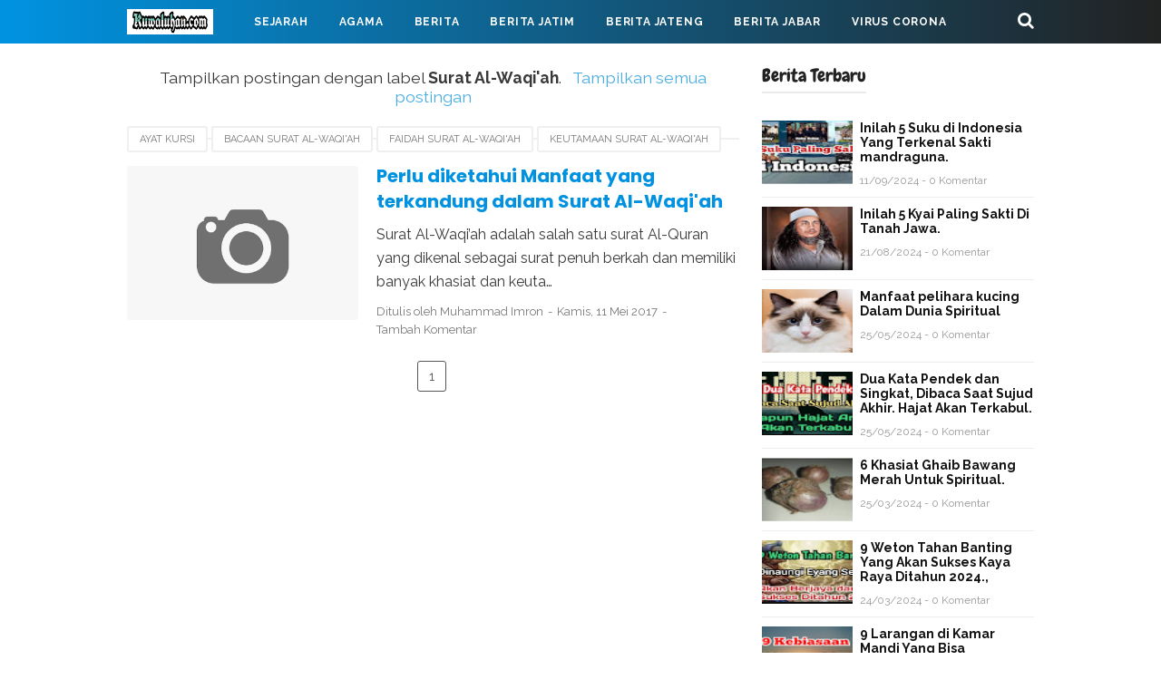

--- FILE ---
content_type: text/javascript; charset=UTF-8
request_url: https://www.kuwaluhan.com/feeds/posts/default?alt=json-in-script&max-results=9&callback=recent_posts
body_size: 60804
content:
// API callback
recent_posts({"version":"1.0","encoding":"UTF-8","feed":{"xmlns":"http://www.w3.org/2005/Atom","xmlns$openSearch":"http://a9.com/-/spec/opensearchrss/1.0/","xmlns$blogger":"http://schemas.google.com/blogger/2008","xmlns$georss":"http://www.georss.org/georss","xmlns$gd":"http://schemas.google.com/g/2005","xmlns$thr":"http://purl.org/syndication/thread/1.0","id":{"$t":"tag:blogger.com,1999:blog-2531678005817622579"},"updated":{"$t":"2026-01-15T14:39:24.124+07:00"},"category":[{"term":"Berita Jatim"},{"term":"Berita"},{"term":"Berita Jateng"},{"term":"Virus Corona"},{"term":"Kecelakaan"},{"term":"peristiwa"},{"term":"Sejarah"},{"term":"kriminal"},{"term":"Berita Jabar"},{"term":"Ilmu Pengasihan"},{"term":"Amalan Islam"},{"term":"Pesantren"},{"term":"Olahraga"},{"term":"ilmu pelet"},{"term":"Mahabarata"},{"term":"bencana alam"},{"term":"Universitas"},{"term":"Agama"},{"term":"Kota terbesar di Indonesia"},{"term":"Ilmu yang bermanfaat"},{"term":"Pahlawan Nasional"},{"term":"Pesantren Jawa Tengah"},{"term":"Pesantren Banten"},{"term":"Sejarah pesantren"},{"term":"Berita Sulawesi"},{"term":"Asal Usul Persik Kediri"},{"term":"asal usul Kalimantan"},{"term":"Asal usul Aceh Barat"},{"term":"Asal Usul Persebaya"},{"term":"Entertainment"},{"term":"dosa besar"},{"term":"Perang Pandawa dan Kurawa"},{"term":"Asal usul kota Semarang"},{"term":"asal usul Jawa Timur"},{"term":"kisah Nabi dan Raja"},{"term":"Asal Usul Banda Aceh"},{"term":"4 Nabi yang masih hidup"},{"term":"Awal Mula Pontianak"},{"term":"Politik"},{"term":"Asal Usul Arema"},{"term":"Pahlawan Revolusi"},{"term":"Pesantren Jawa Barat"},{"term":"Asal usul Bandung"},{"term":"Asal usul Pulau Bali"},{"term":"Daftar Pahlawan Jateng"},{"term":"asal usul Sri Krishna"},{"term":"3 amalan tak terputus"},{"term":"Asal Usul Kabupaten Kediri"},{"term":"Asal Usul Persib"},{"term":"Asal Usul Persija"},{"term":"Asal usul kota Padang"},{"term":"Jumlah Mukjizat nabi Isa"},{"term":"Raja Medang"},{"term":"Tempat wisata Favorit di Bali"},{"term":"asal usul Ramayana"},{"term":"jodoh muslim"},{"term":"Asal Usul Poso"},{"term":"Awal mula Lampung barat"},{"term":"Kota terbesar di Jambi"},{"term":"Sejarah kerajaan Kediri"},{"term":"azab selingkuh"},{"term":"sejarah Suku Jawa"},{"term":"Asal usul Aceh Barat Daya"},{"term":"Asal usul Kota Denpasar"},{"term":"Asal usul Liecester City FC"},{"term":"Asal usul West Ham United"},{"term":"Asal usul kabupaten Banyumas"},{"term":"Asal usul kota Pekanbaru"},{"term":"Awal Mula Kabupaten Banggai"},{"term":"Raja Singasari"},{"term":"Sifat wanita"},{"term":"asal usul Kerajaan Demak Bintoro"},{"term":"awal mula kerinci"},{"term":"kota Maju di Sumatra Barat"},{"term":"10 Dosa Besar"},{"term":"Asal Usul Persela"},{"term":"Asal usul Aceh Besar"},{"term":"Asal usul Aceh Jaya"},{"term":"Asal usul Barcelona FC"},{"term":"Asal usul Gajah Mada"},{"term":"Asal usul Kabupaten Ciamis"},{"term":"Asal usul Kerajaan Sunda"},{"term":"Asal usul kabupaten Banjar"},{"term":"Asal usul kabupaten Brebes"},{"term":"Berita Jawa Timur"},{"term":"Internasional"},{"term":"Kampus Terbesar di Bandung"},{"term":"Kampus Terkenal di Makassar"},{"term":"Kesenian Jawa Timur"},{"term":"Kisah Ramayana"},{"term":"Pariwisata"},{"term":"Sejarah Kabupaten Bima"},{"term":"Sejarah Kabupaten Langkat"},{"term":"Tanda Jodoh"},{"term":"Wafatnya Nabi Idris"},{"term":"asal usul pangeran Diponegoro"},{"term":"awal mula Lombok Barat"},{"term":"awal mula Mesuji"},{"term":"berdirinya kabupaten Sambas"},{"term":"keturunan Arjuna"},{"term":"tanda akhir zaman"},{"term":"Asal usul Alam Semesta"},{"term":"Asal usul IBLIS"},{"term":"Asal usul Jepara"},{"term":"Asal usul Kabupaten Banjarnegara"},{"term":"Asal usul Kota Banjarmasin"},{"term":"Asal usul Liverpool FC"},{"term":"Asal usul Manchester United"},{"term":"Asal usul Pulau Jawa"},{"term":"Asal usul Tottenham Hotspur"},{"term":"Asal usul kabupaten Balangan"},{"term":"Asal usul kabupaten Blitar"},{"term":"Awal Mula Kabupaten Donggala"},{"term":"Berita Sumatra"},{"term":"Dewa Hindu"},{"term":"Jumlah mukjizat nabi Muhammad"},{"term":"Kampus Terbesar di Jakarta"},{"term":"Karomah sunan Ampel"},{"term":"Kematian Jayadrata"},{"term":"Kematian Pandawa Lima"},{"term":"Kumpulan Mukjizat nabi Yunus"},{"term":"Manfaat Bersholawat"},{"term":"Mukjizat Nabi ISA"},{"term":"Nasab sunan Ampel"},{"term":"Perang Baratayudha Hari Ke Lima"},{"term":"Wafatnya Nabi Adam"},{"term":"agama tertua di dunia"},{"term":"asal usul Kabupaten Jombang"},{"term":"asal usul Sri Rama"},{"term":"awal mula Lampung Selatan"},{"term":"kesaktian Krisna"},{"term":"keturunan nabi Adam"},{"term":"keturunan sunan Kalijaga"},{"term":"kisah Mahabharata"},{"term":"legenda gunung Kelud"},{"term":"mukjizat nabi Nuh"},{"term":"3 Dewa Tertinggi Hindu"},{"term":"Agama terbesar di dunia"},{"term":"Asal Usul Kabupaten Demak"},{"term":"Asal Usul Kabupaten Malang"},{"term":"Asal Usul Mitra Kukar"},{"term":"Asal usul Aceh Tamiang"},{"term":"Asal usul Raja Jayabaya"},{"term":"Asal usul Real Madrid FC"},{"term":"Asal usul kabupaten Bekasi"},{"term":"Asal usul kabupaten Blora"},{"term":"Asal usul kabupaten Cianjur"},{"term":"Awal Mula Kabupaten Alor"},{"term":"Awal Mula Kerajaan Pedir"},{"term":"Awal Mula Landak"},{"term":"Awal Mula Suku Batak"},{"term":"Awal Mula kota Mataram"},{"term":"Berdirinya Ketapang"},{"term":"Ditiupnya Ruh pada Janin"},{"term":"Dosa besar Zina"},{"term":"Faidah Sholawat"},{"term":"Karomah sunan Bonang"},{"term":"Kerajaan KEDIRI"},{"term":"Kota terbesar di Sulawesi"},{"term":"Legenda gunung Semeru"},{"term":"Masuknya Kristen di Indonesia"},{"term":"Mukjizat Nabi Ayub"},{"term":"Mukjizat Nabi Musa"},{"term":"Mukjizat nabi Ibrahim"},{"term":"Pahlawan Indonesia"},{"term":"Penciptaan Bangsa Jin"},{"term":"Sejarah Kerajaan Lamuri"},{"term":"Sejarah Suku Banjar"},{"term":"Siksa Neraka"},{"term":"Surat Yasin"},{"term":"Tokoh Pahlawan Jawa Barat"},{"term":"asal usul Bisma Mahabharata"},{"term":"asal usul Raden Patah"},{"term":"asal usul Sunan Kalijaga"},{"term":"asal usul kota Solo"},{"term":"kematian Gatotkaca"},{"term":"kematian Kurawa"},{"term":"kematian Rahwana"},{"term":"kematian karna"},{"term":"kesaktian Pandawa Lima"},{"term":"keturunan Prabu Siliwangi"},{"term":"kisah sahabat nabi"},{"term":"kota Tertua di Indonesia"},{"term":"mukjizat nabi Adam"},{"term":"7 keajaiban Dunia"},{"term":"Adat Kesenian Banten"},{"term":"Alam Akhirat"},{"term":"Alam Rahim"},{"term":"Asal Usul Demak"},{"term":"Asal usul Dewa Wisnu"},{"term":"Asal usul Ken Arok"},{"term":"Asal usul Stoke City fc"},{"term":"Asal usul Sumatera"},{"term":"Asal usul Sunderland fc"},{"term":"Asal usul kabupaten Tapin"},{"term":"Asal usul kerajaan Ternate"},{"term":"Asal usul kota Surabaya"},{"term":"Awal Mula 50 kota"},{"term":"Awal Mula Kabupaten Belu"},{"term":"Awal Mula Kabupaten Dairi"},{"term":"Awal Mula Kabupaten Lahat"},{"term":"Awal Mula Tanggamus"},{"term":"Berita Banten"},{"term":"Daftar pahlawan Banten"},{"term":"Gunung terbesar Indonesia"},{"term":"Gunung terbesar di Jawa"},{"term":"Jumlah mukjizat nabi Sulaiman"},{"term":"Kampus Terbaik Jawa Tengah"},{"term":"Kampus Terbesar di Medan"},{"term":"Kampus terkenal di Padang"},{"term":"Kerajaan Alengka Diraja"},{"term":"Kesultanan Cirebon"},{"term":"Kota Maju di Jawa Timur"},{"term":"Kota besar di Aceh"},{"term":"Kumpulan Mukjizat nabi Isa"},{"term":"Manfaat Sholat Tahajud"},{"term":"Manfaat Sholat Tasbih"},{"term":"Masuknya Islam ke Indonesia"},{"term":"Masuknya agama Islam ke Indonesia"},{"term":"Mukjizat Nabi Daud"},{"term":"Mukjizat Nabi Hud"},{"term":"Mukjizat Nabi Idris"},{"term":"Penciptaan Nur Muhammad"},{"term":"Perang Baratayudha Hari Ke Enam"},{"term":"Perang Baratayudha Hari Ke Tujuh"},{"term":"Perang Baratayudha Hari Keempat"},{"term":"Primbon Jawa"},{"term":"Sejarah Kabupaten Sambas"},{"term":"Sejarah Kerajaan Peureulak"},{"term":"Sejarah Nias"},{"term":"Sejarah Suku Sasak"},{"term":"asal usul Kerajaan Sriwijaya"},{"term":"asal usul PKI"},{"term":"asal usul Srikandi"},{"term":"asal usul perang Baratayudha"},{"term":"asal usul sunan Ampel"},{"term":"asal usul tanah Jawa"},{"term":"awal mula mempawah"},{"term":"garis keturunan Sunan Kalijaga"},{"term":"gunung tertinggi di Jawa"},{"term":"kematian Bisma"},{"term":"kematian Dajjal"},{"term":"kesaktian pangeran Diponegoro"},{"term":"keturunan Angling Darma"},{"term":"keturunan nabi Syits"},{"term":"kisah Rama dan Shinta"},{"term":"kota terkaya di Indonesia"},{"term":"kumpulan Mukjizat Nabi Daud"},{"term":"manfaat Ayat kursi"},{"term":"mukjizat NABI SULAIMAN"},{"term":"mukjizat nabi Ilyas"},{"term":"mukjizat nabi Khidir"},{"term":"raja Kediri"},{"term":"10 keajaiban Dunia"},{"term":"ASAL usul Presiden Soekarno"},{"term":"Alam Barzah"},{"term":"Alam Dunia"},{"term":"Asal Sultan Hasanuddin"},{"term":"Asal Usul Bogor"},{"term":"Asal Usul Deltras"},{"term":"Asal Usul Imam Bonjol"},{"term":"Asal Usul Jawa Barat"},{"term":"Asal Usul Kerajaan Kediri"},{"term":"Asal Usul Muhammadiyah"},{"term":"Asal Usul Nu"},{"term":"Asal Usul Persis Solo"},{"term":"Asal usul Jayakatwang"},{"term":"Asal usul Ken Dedes"},{"term":"Asal usul Kerajaan Sunda Galuh"},{"term":"Asal usul Lebak Banten"},{"term":"Asal usul Suku Tengger"},{"term":"Asal usul Swansea City"},{"term":"Asal usul kabupaten Cirebon"},{"term":"Asal usul kabupaten Grobogan"},{"term":"Asal usul kabupaten Indramayu"},{"term":"Asal usul kabupaten Jember"},{"term":"Asal usul kabupaten Pasuruan"},{"term":"Asal usul kerajaan Tidore"},{"term":"Asal usul kota Bukittinggi"},{"term":"Asal usul kota Pagaralam"},{"term":"Awal Mula Kota Pariaman"},{"term":"Awal Mula Lampung timur"},{"term":"Awal Mula Suku Sunda"},{"term":"Awal Mula kabupaten Asahan"},{"term":"Azab Zina"},{"term":"Azab makan Harta Anak Yatim"},{"term":"Azab orang zina"},{"term":"Berita Jakarta"},{"term":"Daftar Kampus Jawa Timur"},{"term":"Dosa Besar Musrik"},{"term":"Dosa besar durhaka pada orang tua"},{"term":"Faidah Baca Istighfar"},{"term":"Faidah Besar Bertasbih"},{"term":"Gedung Tertinggi di Dunia"},{"term":"Hukum Membuka Aib Orang lain"},{"term":"Hukum menikahi wanita hamil"},{"term":"Kampus terbaik di Jawa Barat"},{"term":"Karomah sunan Kalijaga"},{"term":"Kematian Sengkuni"},{"term":"Kerajaan Kahuripan"},{"term":"Kerajaan Mataram"},{"term":"Kesenian Adat Banda Aceh"},{"term":"Kesenian Asal Sumatera Selatan"},{"term":"Kesenian tradisional Sumatera Barat"},{"term":"Kholifah Ali bin Abi​ Tholib"},{"term":"Kholifah Umar bin Khattab"},{"term":"Kota besar di Jawa Timur"},{"term":"Legenda Gunung Bromo"},{"term":"Mukjizat Nabi Yusuf"},{"term":"Nama Pahlawan Nasional"},{"term":"Narkoba"},{"term":"Penciptaan Manusia Pertama"},{"term":"Pertemuan Adam dan Hawa"},{"term":"Pesantren Yogyakarta"},{"term":"Runtuhnya kerajaan Singasari"},{"term":"Sejarah Kota Binjai"},{"term":"Sejarah Kota Medan"},{"term":"Sejarah SUNAN Bonang"},{"term":"Sejarah kabupaten Agam"},{"term":"Sejarah kabupaten Bireuen"},{"term":"Sejarah kabupaten batubara"},{"term":"Sejarah kesultanan Banten"},{"term":"Wafatnya Nabi Daud"},{"term":"Wafatnya Nabi Nuh"},{"term":"asal usul Ali bin Abi Thalib"},{"term":"asal usul Ustman bin Affan"},{"term":"asal usul candi Borobudur"},{"term":"asal usul gunung Kelud"},{"term":"awal mula Lombok Tengah"},{"term":"berdirinya Jawa Timur"},{"term":"berdirinya kabupaten Bungo"},{"term":"dampak letusan gunung Krakatau"},{"term":"dosa besar selingkuh"},{"term":"kampus Terkenal di Medan"},{"term":"kampus terkenal di Banjarmasin"},{"term":"keangkeran tanah Jawa"},{"term":"kematian Abimanyu"},{"term":"keturunan Bima"},{"term":"keturunan raja Jayabaya"},{"term":"keturunan sunan Bonang"},{"term":"kisah Dewi Sekartaji"},{"term":"kisah nabi Nuh"},{"term":"kota terbesar di Jawa tengah"},{"term":"kota terpadat Indonesia"},{"term":"kumpulan Mukjizat Nabi Ibrahim"},{"term":"penciptaan langit dan bumi"},{"term":"runtuhnya kerajaan Majapahit"},{"term":"10 daftar orang terkaya Indonesia"},{"term":"Agama di Indonesia dan Kitab Suci"},{"term":"Amalan bulan Ramadhan"},{"term":"Asal Pattimura"},{"term":"Asal Sultan Trenggono"},{"term":"Asal Usul Dharmasraya"},{"term":"Asal Usul Gresik United"},{"term":"Asal Usul Hayam Wuruk"},{"term":"Asal Usul Imam Maliki"},{"term":"Asal Usul Kabupaten Agam"},{"term":"Asal Usul Kabupaten Banyuasin"},{"term":"Asal Usul Kabupaten Banyuwangi"},{"term":"Asal Usul Kebumen"},{"term":"Asal Usul Kerajaan Majapahit"},{"term":"Asal Usul Kerajaan Tarumanagara"},{"term":"Asal Usul Kota Jakarta"},{"term":"Asal Usul Kota Kediri"},{"term":"Asal Usul Kota Langsa"},{"term":"Asal Usul Madura United"},{"term":"Asal Usul Musi Banyuasin"},{"term":"Asal Usul PANCASILA"},{"term":"Asal Usul PSS Sleman"},{"term":"Asal Usul Pasaman"},{"term":"Asal Usul Persibo"},{"term":"Asal Usul Persipura Jayapura"},{"term":"Asal Usul Suku Jawa"},{"term":"Asal usul Abu Bakar As Shiddiq"},{"term":"Asal usul Arsenal FC"},{"term":"Asal usul Banyumas"},{"term":"Asal usul Imam Hambali"},{"term":"Asal usul Imam Hanafi"},{"term":"Asal usul Kabupaten Batang"},{"term":"Asal usul Kabupaten Klaten"},{"term":"Asal usul Kabupaten Lamongan"},{"term":"Asal usul Kabupaten Pati"},{"term":"Asal usul Majapahit"},{"term":"Asal usul Raja Santanu"},{"term":"Asal usul Subadra"},{"term":"Asal usul Sugriwa dan Subali"},{"term":"Asal usul kabupaten Boyolali"},{"term":"Asal usul kabupaten Hulu Sungai Selatan"},{"term":"Asal usul kabupaten Madiun"},{"term":"Asal usul kota Bekasi"},{"term":"Asal usul kota Bogor"},{"term":"Awal Mula Dompu"},{"term":"Awal Mula Kota Palu"},{"term":"Awal Mula Lombok Timur"},{"term":"Awal Mula Minahasa"},{"term":"Awal Mula kabupaten Majene"},{"term":"Awal Mula kota Bima"},{"term":"Awal Mula kota Palembang"},{"term":"Awal masuknya agama Hindu di Indonesia"},{"term":"Awal mula Kerajaan Jeumpa"},{"term":"Ayat Kursi"},{"term":"Azab bunuh diri"},{"term":"Berdirinya Kerajaan Sriwijaya"},{"term":"Berdirinya Kota Denpasar"},{"term":"Berdirinya kabupaten Lahat"},{"term":"Ciri ciri DAJJAL"},{"term":"Daftar kota tertua Indonesia"},{"term":"Faidah baca ayat kursi"},{"term":"Gunung Tertinggi di dunia"},{"term":"Gunung terbesar di Asia"},{"term":"Jumlah mukjizat nabi Yahya"},{"term":"Kampus Terbesar di Jawa Tengah"},{"term":"Kampus Terbesar di Jawa Timur"},{"term":"Kampus Terkenal di Balikpapan"},{"term":"Kampus terkenal di Ambon"},{"term":"Karomah sunan Drajat"},{"term":"Karomah sunan Gresik"},{"term":"Kelahiran dewa Siwa"},{"term":"Kematian Baladewa"},{"term":"Kematian Basudewa Krisna"},{"term":"Kematian Drestadyumna"},{"term":"Kematian Raja Salya"},{"term":"Kemuliaan Sholat Hajat"},{"term":"Kerajaan Salakanagara"},{"term":"Kesenian Asal Kalimantan Barat"},{"term":"Kesenian Sumatera Utara"},{"term":"Kesenian Tradisional Jawa Tengah"},{"term":"Keturunan Raja Jawa"},{"term":"Kota Maju di Aceh"},{"term":"Kota Terbesar di Kalimantan Barat"},{"term":"Kota Terbesar di Lampung"},{"term":"Kota Terbesar di Riau"},{"term":"Kota terbesar di Jawa barat"},{"term":"Kumpulan Mukjizat Nabi Yahya"},{"term":"Kumpulan Mukjizat nabi Muhammad"},{"term":"Legenda Gunung Klotok"},{"term":"Legenda Nyi Roro Kidul"},{"term":"Leluhur Suku Melayu"},{"term":"Manfaat Beristighfar"},{"term":"Manfaat Sholat Taubat"},{"term":"Manfaat tumbuhan"},{"term":"Masjid Tertua Di Indonesia"},{"term":"Masuknya Islam ke Tanah Jawa"},{"term":"Mukjizat Nabi Luth"},{"term":"Mukjizat nabi Yunus"},{"term":"Munculnya Dajjal"},{"term":"Pahlawan Nasional Indonesia"},{"term":"Pakuan Pajajaran"},{"term":"Pasukan Mongol"},{"term":"Pembantaian PKI Indonesia"},{"term":"Pemberantasan G-30 S pki"},{"term":"Penciptaan Malaikat dalam Islam"},{"term":"Penciptaan Nabi Adam"},{"term":"Perang Baratayudha Hari Ke Delapan"},{"term":"Perang Baratayudha Hari Ke Sembilan"},{"term":"Perang Baratayudha Hari Ke Sepuluh ke-10"},{"term":"Perang Baratayudha Hari Ke-11"},{"term":"Perang Baratayudha Hari Ke-13"},{"term":"Perang Baratayudha Hari Ke-14"},{"term":"Perang Baratayudha Hari Kedua"},{"term":"Perang Baratayudha Hari Ketiga"},{"term":"Perang Baratayudha hari ke-15"},{"term":"Pertempuran Siwa vs Wisnu"},{"term":"Runtuhnya kerajaan Kediri"},{"term":"Sejarah Kalimantan"},{"term":"Sejarah Kerajaan Kahuripan"},{"term":"Sejarah kerajaan Kalingga"},{"term":"Sejarah kota Jambi"},{"term":"Sejarah suku Banten"},{"term":"Sejarah sunan gunung jati"},{"term":"Surawisesa"},{"term":"Tanda turunnya Dajjal ke bumi"},{"term":"Tempat Wisata Jawa Timur"},{"term":"Terbentuknya Kerajaan Sunda"},{"term":"Terbentuknya Nhadhotul Ulama"},{"term":"Tragedi Plosoklaten"},{"term":"Wafatnya Abu Bakar As Siddiq"},{"term":"Wafatnya Nabi Muhammad"},{"term":"Wafatnya Umar bin Khattab"},{"term":"Wisata favorit di Banyuwangi"},{"term":"asal usul Bandung Bondowoso"},{"term":"asal usul Hanoman"},{"term":"asal usul Mahabharata"},{"term":"asal usul Umar bin Khatab"},{"term":"asal usul bung Hatta"},{"term":"asal usul kemerdekaan Indonesia"},{"term":"awal mula kota Bitung"},{"term":"berdirinya kabupaten Bombana"},{"term":"ciri ciri imam Mahdi"},{"term":"ciri ciri kematian"},{"term":"dialog Iblis dengan Nabi Muhammad"},{"term":"dialog Iblis kepada Nabi Muhammad"},{"term":"garis keturunan Brawijaya"},{"term":"garis keturunan Nabi Ibrahim"},{"term":"gunung tertinggi di Jawa Timur"},{"term":"isi RAMALAN JAYABAYA"},{"term":"jumlah mukjizat nabi Zakaria"},{"term":"kampus favorit di Makassar"},{"term":"kematian drona"},{"term":"kerajaan Majapahit"},{"term":"kesaktian Bima"},{"term":"keturunan nabi Ibrahim"},{"term":"keturunan nabi Nuh"},{"term":"kisah Dewi Kilisuci"},{"term":"kisah Walisongo"},{"term":"kota terbesar di Jawa Timur"},{"term":"kota termiskin di Indonesia"},{"term":"kumpulan Mukjizat Nabi Musa"},{"term":"kumpulan Mukjizat Nabi Sulaiman"},{"term":"manfaat Sholawat"},{"term":"mukjizat nabi Zakaria"},{"term":"pertemuan nabi Musa dengan Nabi Khidir"},{"term":"pria sejati"},{"term":"raja raja Majapahit"},{"term":"surat Al-Baqoroh"},{"term":"tanda munculnya imam Mahdi"},{"term":"tugas Nabi ISA"},{"term":"turunnya Al-Quran"},{"term":"Adik Krishna"},{"term":"Agama Islam Tertua Di Dunia"},{"term":"Alam Ruh"},{"term":"Amalan Kaya raya"},{"term":"Asal Pati Unus"},{"term":"Asal Usul Abimanyu"},{"term":"Asal Usul Aceh Singkil"},{"term":"Asal Usul Baladewa"},{"term":"Asal Usul Bangsa Yadawa"},{"term":"Asal Usul Bhinneka Tnggal Ika"},{"term":"Asal Usul Deli Serdang"},{"term":"Asal Usul Kabupaten Muna"},{"term":"Asal Usul LDII"},{"term":"Asal Usul PSIS SEMARANG"},{"term":"Asal Usul Persiba Bantul"},{"term":"Asal Usul Raja Salya"},{"term":"Asal usul Bani Israil"},{"term":"Asal usul Bani Umayyah"},{"term":"Asal usul Chelsea"},{"term":"Asal usul Dewa Siwa"},{"term":"Asal usul Dewi Amba"},{"term":"Asal usul Dewi Shinta"},{"term":"Asal usul Drupada"},{"term":"Asal usul Hull City"},{"term":"Asal usul Imam Syafi'i"},{"term":"Asal usul Kabupaten Cilacap"},{"term":"Asal usul Kabupaten Ngawi"},{"term":"Asal usul Keris Mpu Gandring"},{"term":"Asal usul Kota Banjarbaru"},{"term":"Asal usul Laksmana"},{"term":"Asal usul Mandodari"},{"term":"Asal usul PS TNI"},{"term":"Asal usul Raja Kangsa"},{"term":"Asal usul Reog Ponorogo"},{"term":"Asal usul Sulawesi"},{"term":"Asal usul Sunan Drajat"},{"term":"Asal usul Syekh Kholil"},{"term":"Asal usul kabupaten Badung"},{"term":"Asal usul kabupaten Lumajang"},{"term":"Asal usul kabupaten Mamuju"},{"term":"Asal usul kabupaten Ogan Ilir"},{"term":"Asal usul kabupaten Pacitan"},{"term":"Asal usul kabupaten Ponorogo"},{"term":"Asal usul kabupaten Sigi"},{"term":"Asal usul kabupaten Tuban"},{"term":"Asal usul yakjuj makjuj"},{"term":"Awal Mula Bandar Lampung"},{"term":"Awal Mula Karimun"},{"term":"Awal Mula Kolaka"},{"term":"Awal Mula Kota Dumai"},{"term":"Awal Mula Kota Poso"},{"term":"Awal Mula Padang Pariaman"},{"term":"Awal Mula Sumbawa"},{"term":"Awal Mula kabupaten Bombana"},{"term":"Awal Mula kabupaten Buton"},{"term":"Awal Mula kabupaten Konawe"},{"term":"Awal Mula kabupaten Langkat"},{"term":"Awal mula Kerajaan Linge"},{"term":"Awal mula pesawaran"},{"term":"Azab Orang Munafik"},{"term":"Azab Syirik"},{"term":"Berdirinya Bolaang Mongondow"},{"term":"Berdirinya Kabupaten Asahan"},{"term":"Berdirinya Kabupaten Banyuasin"},{"term":"Berdirinya Kabupaten Blitar"},{"term":"Berdirinya Kabupaten Sidoarjo"},{"term":"Berdirinya Kerajaan Majapahit"},{"term":"Berdirinya kabupaten Balangan"},{"term":"Berdirinya kabupaten Trenggalek"},{"term":"Berita kriminalitas"},{"term":"Bisnis QNET"},{"term":"Cerita Wafatnya Nabi Ibrahim"},{"term":"Ciri ciri Lailatul Qodar"},{"term":"Daftar Kabupaten termiskin di Indonesia"},{"term":"Daftar kota Termaju di Jawa Timur"},{"term":"Daftar kota besar di Papua"},{"term":"Dewi Rukmini"},{"term":"Dialog Iblis Dengan Fir'aun"},{"term":"Dosa Besar Riba"},{"term":"Gereja Tertua di Indonesia"},{"term":"Gunung Aktif di Jawa"},{"term":"Hukum Ngrasani"},{"term":"Hukum makan Harta Riba"},{"term":"Joko Tarub"},{"term":"Kabupaten Terbesar di Bengkulu"},{"term":"Kabupaten Terbesar di Jawa Tengah"},{"term":"Kabupaten Terbesar di Jawa Timur"},{"term":"Kabupaten Terbesar di Sumatera Barat"},{"term":"Kabupaten Terpadat di Kalimantan Barat"},{"term":"Kabupaten termiskin di Jawa Timur"},{"term":"Kampus Terbesar di Bontang"},{"term":"Kampus Terbesar di Jawa Barat"},{"term":"Kampus Terbesar di Kediri"},{"term":"Kampus Terbesar di Malang"},{"term":"Kampus Terbesar di Yogyakarta"},{"term":"Kampus terkenal di Bali"},{"term":"Kampus terkenal di Kupang"},{"term":"Kampus terkenal di Mataram"},{"term":"Karomah Sunan Kudus"},{"term":"Keemasan kerajaan Majapahit"},{"term":"Kehidupan Manusia di Alam Ruh"},{"term":"Keistimewaan Puasa Rojab"},{"term":"Kelahiran dewa Brahma"},{"term":"Kelompok suku Terbesar di Indonesia"},{"term":"Kematian Aswatama"},{"term":"Kematian Drupadi"},{"term":"Kematian Indrajit"},{"term":"Kematian pasukan Kurawa"},{"term":"Kerajaan Galuh"},{"term":"Kerajaan Jawa"},{"term":"Kerajaan Mojopahit"},{"term":"Kerajaan Ramayana"},{"term":"Kerajaan Sriwijaya"},{"term":"Kesaktian Adipati karna"},{"term":"Kesaktian Arjuna Pandawa"},{"term":"Kesaktian Jendral Soedirman"},{"term":"Kesenian Tradisional Jawa Barat"},{"term":"Kesultanan Lamuri"},{"term":"Keturunan Brawijaya V"},{"term":"Keturunan Syekh Abdul Qodir Jaelani"},{"term":"Kisah Dewi Srikandi"},{"term":"Kisah Isra' Mi'raj Nabi Muhammad"},{"term":"Kisah Nabi idris as"},{"term":"Kisah Raden Wijaya"},{"term":"Kisah Roro Jonggrang"},{"term":"Konflik Palestina vs Israel"},{"term":"Kota Besar di Indonesia"},{"term":"Kota Maju di Banten"},{"term":"Kota Terbesar di Sumatera Barat"},{"term":"Kota Terpadat di Dunia"},{"term":"Kumpulan Mukjizat Nabi Shaleh"},{"term":"Kumpulan Mukjizat Nabi Yusuf"},{"term":"Legenda Putri Kediri"},{"term":"Leluhur Suku Bali"},{"term":"Leluhur Suku Dayak"},{"term":"Letusan Gunung Kelud"},{"term":"Letusan Gunung Terbesar Indonesia"},{"term":"Letusan Gunung Terbesar di dunia"},{"term":"Manfaat Bertasbih"},{"term":"Manfaat air zam-zam"},{"term":"Masa Kholifah Ustman bin Affan"},{"term":"Masjid terbesar di Dunia"},{"term":"Masuknya Belanda ke Indonesia"},{"term":"Mukjizat Nabi Harun"},{"term":"Mukjizat Nabi Muhammad SAW"},{"term":"Mukjizat Nabi Yahya"},{"term":"Nabi ULUL AZMI"},{"term":"Nama Pahlawan Bangsa"},{"term":"Nasab Syekh Jumadil Kubro"},{"term":"Nasab sunan gunung jati"},{"term":"Negara Terbesar di Dunia"},{"term":"Negara tertua di dunia"},{"term":"Nenek Moyang Bangsa Indonesia"},{"term":"News"},{"term":"Orang terkaya di ASIA"},{"term":"Pahlawan dari Jatim"},{"term":"Pendiri Cirebon"},{"term":"Pendiri Kerajaan Demak"},{"term":"Pendiri NU"},{"term":"Perang Badar"},{"term":"Perang Baratayudha"},{"term":"Perang Baratayudha Hari Ke-12"},{"term":"Perang Baratayudha Hari Ke-16"},{"term":"Pondok pesantren terbaik di Jawa tengah"},{"term":"Pulau terbesar di dunia"},{"term":"Raja Jawa"},{"term":"Raja Sunda Galuh"},{"term":"Runtuhnya Kerajaan Pajajaran"},{"term":"Sejarah 4 Mazhab"},{"term":"Sejarah Banda Aceh"},{"term":"Sejarah Gunung Agung"},{"term":"Sejarah Jaranan Kepang"},{"term":"Sejarah Kabupaten Bener Meriah"},{"term":"Sejarah Kabupaten Buton"},{"term":"Sejarah Kabupaten Pidie"},{"term":"Sejarah Kerajaan Sumedang Larang"},{"term":"Sejarah Ketapang"},{"term":"Sejarah PKI INDONESIA"},{"term":"Sejarah Suku Minangkabau"},{"term":"Sejarah Suku Simalungun"},{"term":"Sejarah kerajaan Galunggung"},{"term":"Sejarah kerajaan Jenggala"},{"term":"Sejarah kota Bandung"},{"term":"Sejarah kota Bukittinggi"},{"term":"Sejarah kota Manado"},{"term":"Sejarah nabi Isa"},{"term":"Sejarah samudera pasai"},{"term":"Sejarah tanah Jawa"},{"term":"Siksa Kubur"},{"term":"Silsilah Sunan Drajat"},{"term":"Sumpah Palapa Gajah Mada"},{"term":"Tanda tanda Kematian"},{"term":"Tanda tanda Terkena Sihir"},{"term":"Terbentuknya Kabupaten Bireuen"},{"term":"Terpecahnya Agama Islam"},{"term":"Turunnya nabi Isa"},{"term":"Urutan kota Maju Jawa barat"},{"term":"Wafatnya Nabi Yahya"},{"term":"Wangsa Syailendra"},{"term":"Wisata Favorit di Jember"},{"term":"asal usul Aswatama"},{"term":"asal usul Dewi Kilisuci"},{"term":"asal usul Dewi Sekartaji"},{"term":"asal usul IMAM MAHDI"},{"term":"asal usul Kartini"},{"term":"asal usul Mataram Kuno"},{"term":"asal usul Mongol"},{"term":"asal usul Perang dunia ke-1"},{"term":"asal usul Perang dunia ke-2"},{"term":"asal usul Walisongo"},{"term":"asal usul candi Prambanan"},{"term":"asal usul gunung Semeru"},{"term":"awal mula Banyuasin"},{"term":"awal mula Bukittinggi"},{"term":"azab Durhaka kepada Orangtua"},{"term":"dialog iblis dengan Rosulalloh SAW"},{"term":"doa nabi Yunus"},{"term":"faidah Malam Lailatul Qodar"},{"term":"faidah baca surat Al-Baqoroh"},{"term":"gunung tertinggi di pulau Jawa"},{"term":"jumlah mukjizat nabi ilyasa"},{"term":"kabupaten Terbesar di Kalimantan Selatan"},{"term":"kampus favorit di Surabaya"},{"term":"kampus terbaik di Aceh"},{"term":"kampus terkenal di Palembang"},{"term":"kampus terkenal di Palu"},{"term":"kelahiran Krisna"},{"term":"kelahiran Rahwana"},{"term":"kesaktian Arjuna"},{"term":"kesaktian Gatotkaca"},{"term":"kesaktian sunan Ampel"},{"term":"kesaktian sunan Bonang"},{"term":"keturunan Hayam Wuruk"},{"term":"keturunan Pandawa Lima"},{"term":"keturunan kerajaan Demak"},{"term":"keturunan sunan Muria"},{"term":"keturunan sunan gunung jati"},{"term":"kisah Anoman"},{"term":"kisah Nabi daud"},{"term":"kisah ashabul Kahfi"},{"term":"kisah nabi Musa"},{"term":"kisah nabi Syits"},{"term":"kisah para Nabi"},{"term":"kisah reog Ponorogo"},{"term":"kisah sunan Kalijaga"},{"term":"korban Letusan Tambora"},{"term":"korban QNET"},{"term":"kota besar dan kota Maju Indonesia"},{"term":"kota tertua Indonesia"},{"term":"kota tertua di Jawa Timur"},{"term":"legenda gunung Arjuno"},{"term":"manfaat surat Yasin"},{"term":"manfaat surat Yusuf"},{"term":"mukjizat nabi Ismail"},{"term":"mukjizat nabi Yakub"},{"term":"pasukan tartar ke Jawa"},{"term":"pembantaian Pki Kediri"},{"term":"pembantaian massal PKI"},{"term":"pembantaian massal di Kediri"},{"term":"peristiwa nabi Nuh"},{"term":"proses janin dalam kandungan"},{"term":"sejarah Walisongo"},{"term":"sejarah kabupaten Dairi"},{"term":"sifat pria"},{"term":"silsilah nabi Ibrahim"},{"term":"silsilah sunan Kalijaga"},{"term":"10 Keyword Terlarang"},{"term":"4 Mazhab dalam Islam"},{"term":"Adik Sri Rama"},{"term":"Alloh menciptakan Alam Semesta"},{"term":"Amal jariyah"},{"term":"Amalan dibulan Ramadhan"},{"term":"Amangkurat I"},{"term":"Anusapati"},{"term":"Arti hari dalam seminggu"},{"term":"Asal Pangeran Antasari"},{"term":"Asal Putri Kalinyamat"},{"term":"Asal Usul Aceh Darussalam"},{"term":"Asal Usul Aceh Selatan"},{"term":"Asal Usul Bali United"},{"term":"Asal Usul Bhayangkara United"},{"term":"Asal Usul Bireuen"},{"term":"Asal Usul Dewi Gangga"},{"term":"Asal Usul KH Hasyim Asy'ari"},{"term":"Asal Usul Kabupaten Karo"},{"term":"Asal Usul Kabupaten Nias"},{"term":"Asal Usul Kabupaten Sumedang"},{"term":"Asal Usul Karawang"},{"term":"Asal Usul Kerajaan Romawi"},{"term":"Asal Usul Kota BATU"},{"term":"Asal Usul Kota Prabumulih"},{"term":"Asal Usul Masuknya Islam di Aceh"},{"term":"Asal Usul Parigi Moutong"},{"term":"Asal Usul Sunan Geseng"},{"term":"Asal Usul Wibisana"},{"term":"Asal Usul kepulauan Sangihe"},{"term":"Asal mula Kota Manokwari"},{"term":"Asal usul ASWATAMA Mahabharata"},{"term":"Asal usul Aceh Utara"},{"term":"Asal usul Atletico Madrid FC"},{"term":"Asal usul Bangkalan"},{"term":"Asal usul Barito Putra FC"},{"term":"Asal usul Bengawan Solo"},{"term":"Asal usul Cianjur"},{"term":"Asal usul Dasamuka"},{"term":"Asal usul Dewa Brahma"},{"term":"Asal usul Dewi madrim"},{"term":"Asal usul Dinasti Yuan"},{"term":"Asal usul Drestadyumna"},{"term":"Asal usul Dretarastra"},{"term":"Asal usul Drona Mahabharata"},{"term":"Asal usul Espanyol FC"},{"term":"Asal usul Everton FC"},{"term":"Asal usul Fulham FC"},{"term":"Asal usul Gayo Lues"},{"term":"Asal usul Jawa Tengah"},{"term":"Asal usul Jumadil Kubro"},{"term":"Asal usul Kabupaten Jepara"},{"term":"Asal usul Kabupaten Tanah Bumbu"},{"term":"Asal usul Kapuas"},{"term":"Asal usul Kendal"},{"term":"Asal usul Kerajaan Sumedang Larang"},{"term":"Asal usul Kerajaan widarba"},{"term":"Asal usul Kesultanan Banten"},{"term":"Asal usul Kotabaru"},{"term":"Asal usul Kunti Mahabharata"},{"term":"Asal usul Malaikat"},{"term":"Asal usul Mataram Islam"},{"term":"Asal usul Mojokerto"},{"term":"Asal usul Muara Enim"},{"term":"Asal usul Nyi Blorong"},{"term":"Asal usul PSM Makasar"},{"term":"Asal usul Padangpanjang"},{"term":"Asal usul Pandeglang"},{"term":"Asal usul Parasurama"},{"term":"Asal usul Parikesit"},{"term":"Asal usul Penguasa Laut Selatan"},{"term":"Asal usul Perseru Serui"},{"term":"Asal usul Pidie Jaya"},{"term":"Asal usul Qabil dan Habil"},{"term":"Asal usul Real Betis FC"},{"term":"Asal usul Satyaki"},{"term":"Asal usul Semar"},{"term":"Asal usul Sepakbola"},{"term":"Asal usul Serang Banten"},{"term":"Asal usul Simeulue"},{"term":"Asal usul Sultan Agung"},{"term":"Asal usul Tahlil"},{"term":"Asal usul Tangerang"},{"term":"Asal usul Wali Abdal"},{"term":"Asal usul Widura Mahabharata"},{"term":"Asal usul kabupaten Bangli"},{"term":"Asal usul kabupaten Garut"},{"term":"Asal usul kabupaten Hulu Sungai Tengah"},{"term":"Asal usul kabupaten Klungkung"},{"term":"Asal usul kabupaten Siak"},{"term":"Asal usul kabupaten Solok"},{"term":"Asal usul kabupaten Tulungagung"},{"term":"Asal usul kabupaten empat Lawang"},{"term":"Asal usul kabupaten labuhan batu"},{"term":"Asal usul kerajaan Madra"},{"term":"Asal usul kesultanan Peureulak"},{"term":"Asal usul kota Lhokseumawe"},{"term":"Asal usul kota Lubuklinggau"},{"term":"Asal usul kota Palangkaraya"},{"term":"Asal usul kota Sabang"},{"term":"Awal Mula Bangka Belitung"},{"term":"Awal Mula Bani Abbasiyah"},{"term":"Awal Mula Bengkalis"},{"term":"Awal Mula Kabupaten Rokan Hilir"},{"term":"Awal Mula Kerajaan Lamuri"},{"term":"Awal Mula Kota Pematangsiantar"},{"term":"Awal Mula Kota Tomohon"},{"term":"Awal Mula Kupang"},{"term":"Awal Mula Lampung Utara"},{"term":"Awal Mula Lombok Utara"},{"term":"Awal Mula Ogan Komering Ilir"},{"term":"Awal Mula Ogan Komering Ulu"},{"term":"Awal Mula Samosir"},{"term":"Awal Mula Suku Betawi"},{"term":"Awal Mula Suku Dayak"},{"term":"Awal Mula Tapanuli Tengah"},{"term":"Awal Mula Tulang Bawang"},{"term":"Awal Mula kabupaten Mamasa"},{"term":"Awal Mula kepulauan Sangihe"},{"term":"Awal Mula kota Sibolga"},{"term":"Awal Mula kota Solok"},{"term":"Awal mula Batam"},{"term":"Azab minum Khamr"},{"term":"Azab pemabuk"},{"term":"Berdirinya Kabupaten Barito Selatan"},{"term":"Berdirinya Kabupaten Batang"},{"term":"Berdirinya Kabupaten Buol"},{"term":"Berdirinya Kabupaten Kapuas"},{"term":"Berdirinya Kabupaten Nganjuk"},{"term":"Berdirinya Kabupaten Tulung Agung"},{"term":"Berdirinya Kerajaan Tarumanagara"},{"term":"Berdirinya Kesultanan Lamuri"},{"term":"Berdirinya Kota Banjarmasin"},{"term":"Berdirinya Kota Jakarta"},{"term":"Berdirinya Kota Medan"},{"term":"Berdirinya Pacitan"},{"term":"Berdirinya Parigi Moutong"},{"term":"Berdirinya kabupaten Donggala"},{"term":"Berdirinya kabupaten Probolinggo"},{"term":"Berdirinya kabupaten Sintang"},{"term":"Berdirinya kabupaten kerinci"},{"term":"Berdirinya kota Manado"},{"term":"Berdirinya kota Palu"},{"term":"Berdirinya kota Poso"},{"term":"Biografi Joko Widodo"},{"term":"Biografi Pakubuwono"},{"term":"Biografi Prabu Adji Putih"},{"term":"Bulan Ramadhan"},{"term":"Cara menangkal Santet"},{"term":"Cara menghindari Fitnah DAJJAL"},{"term":"Cerita Tutur Tinular"},{"term":"Ciri ciri wanita hamil"},{"term":"Daftar Gereja Tertua"},{"term":"Daftar Kabupaten di Jawa tengah"},{"term":"Daftar Kampus Jawa Barat"},{"term":"Daftar Kota Tua Dunia"},{"term":"Daftar Pondok terbesar Jawa tengah"},{"term":"Daftar Suku di Indonesia"},{"term":"Daftar gunung tertinggi Jawa Timur"},{"term":"Daftar kesenian Banda Aceh"},{"term":"Daftar kota Maju Jawa barat"},{"term":"Daftar kota Maju di Aceh"},{"term":"Daftar kota Maju di Jawa tengah"},{"term":"Daftar kota banyak wanita Cantik di Indonesia"},{"term":"Daftar kota besar Indonesia"},{"term":"Daftar pabrik Rokok Terbesar di Indonesia"},{"term":"Daftar wisata kota Malang"},{"term":"Dampak Letusan Gunung Tambora"},{"term":"Diangkatnya Nabi Isa ke langit"},{"term":"Dikabulkannya Segala Doa"},{"term":"Dosa Besar Bunuh Diri"},{"term":"Dosa Bicarakan Keburukan orang lain"},{"term":"Dosa Makan Harta Anak Yatim"},{"term":"Dosa syirik"},{"term":"Faidah Sholat Tahajud"},{"term":"Faidah baca surat Al-Kahfi"},{"term":"Garis Keturunan Pandawa"},{"term":"Garis Keturunan Raden Patah"},{"term":"Gereja Terbesar"},{"term":"Gereja Terbesar di Indonesia"},{"term":"Gunung Aktif Di Indonesia"},{"term":"Gunung Tertinggi di Jawa Tengah"},{"term":"Hadist Tentang janin"},{"term":"Hal yang Batalkan Puasa"},{"term":"Hukum Lesbian"},{"term":"Hukum Menjawab Adzan"},{"term":"Hukum zina"},{"term":"Iblis diLempar ke bumi"},{"term":"Istri Arjuna"},{"term":"Istri Krisna"},{"term":"JASA PRESIDEN SOEKARNO"},{"term":"Joko Tingkir"},{"term":"Jumlah Wali Abdal"},{"term":"Kabupaten Terbesar di Sumatera Utara"},{"term":"Kabupaten terkecil di Jawa Timur"},{"term":"Kabupaten termiskin di Indonesia"},{"term":"Kampus Terbaik di Jawa Timur"},{"term":"Kampus Terbesar Bekasi"},{"term":"Kampus Terbesar di Banjarmasin"},{"term":"Kampus Terbesar di Lampung"},{"term":"Kampus Terbesar di Pontianak"},{"term":"Kampus Terbesar di Semarang"},{"term":"Kampus Terbesar di Solo"},{"term":"Kampus Terbesar di Surabaya"},{"term":"Kampus Terkenal di Bengkulu"},{"term":"Kampus Terkenal di Bogor"},{"term":"Kampus Terkenal di Parepare"},{"term":"Kampus Terkenal di Samarinda"},{"term":"Kampus terkenal di Malang"},{"term":"Kampus terkenal di Papua"},{"term":"Karomah sunan Muria"},{"term":"Karomah sunan gunung jati"},{"term":"Kaum nabi Ibrohim"},{"term":"Kehidupan Alam Barzah"},{"term":"Kejayaan Utsmaniyah"},{"term":"Kejayaan kerajaan Pajajaran"},{"term":"Kekalahan Abimanyu"},{"term":"Kekalahan Bisma"},{"term":"Kelahiran Abimanyu"},{"term":"Kelahiran Bung Hatta"},{"term":"Kelahiran Nabi Muhammad"},{"term":"Kelahiran Srikandi Mahabharata"},{"term":"Keluarga Sri Krishna"},{"term":"Kematian Drupada"},{"term":"Kematian Jayakatwang"},{"term":"Kematian Kumbakarna"},{"term":"Kematian Pasukan Pandawa"},{"term":"Kematian Pradyumna"},{"term":"Kematian Raja Kangsa"},{"term":"Kematian Satyaki"},{"term":"Kematian Wibisana"},{"term":"Kematian laksmana"},{"term":"Kemuliaan Nisfu Sya'ban"},{"term":"Kemuliaan hari Jum'at"},{"term":"Kerajaan Ayodya"},{"term":"Kerajaan Blambangan"},{"term":"Kerajaan Kendan"},{"term":"Kerajaan Medang Kamulan"},{"term":"Kerajaan Mongolia"},{"term":"Kerajaan Tembong Agung"},{"term":"Keris mpu Gandring"},{"term":"Kesakitan syekh Nawawi"},{"term":"Kesaktian Anoman"},{"term":"Kesaktian Dewa Krishna"},{"term":"Kesaktian Jayabaya"},{"term":"Kesaktian Prabu Siliwangi"},{"term":"Kesaktian Raja Salya"},{"term":"Kesaktian guru Drona"},{"term":"Kesaktian sunan Gresik"},{"term":"Kesehatan"},{"term":"Kesenian Asal Kalimantan Timur"},{"term":"Kesenian Suku Alas"},{"term":"Kesenian Suku Alor"},{"term":"Kesenian Tradisional Banten"},{"term":"Keturunan Pandawa"},{"term":"Keturunan Prabu Airlangga"},{"term":"Keturunan Raden Patah"},{"term":"Keturunan Raden Said"},{"term":"Keturunan Raja Kertajaya"},{"term":"Keturunan Sri Krishna"},{"term":"Keturunan Sunan Giri"},{"term":"Keturunan Sunan Kudus"},{"term":"Keturunan Syekh Jumadil Kubro"},{"term":"Keturunan Werkudara"},{"term":"Keturunan nabi Ilyas"},{"term":"Keturunan nabi Muhammad"},{"term":"Keturunan sunan Ampel"},{"term":"Keutamaan Bulan Muharram"},{"term":"Keutamaan bulan Syawal"},{"term":"Kisah Abu Bakar as Shiddiq"},{"term":"Kisah Abu Nawas"},{"term":"Kisah Dyah Pitaloka"},{"term":"Kisah Hanoman"},{"term":"Kisah Kematian guru Drona"},{"term":"Kisah Kerajaan Galunggung"},{"term":"Kisah Keris Mpu Gandring"},{"term":"Kisah Kian Santang"},{"term":"Kisah Kumbakarna"},{"term":"Kisah Nabi Ibrahim"},{"term":"Kisah Raja ZULKARNAIN"},{"term":"Kisah nabi Khidir"},{"term":"Kisah nabi Syu'aib"},{"term":"Konflik Yerusalem"},{"term":"Kota Besar di Banten"},{"term":"Kota Paling Padat di Aceh"},{"term":"Kota Terbesar di Sulawesi Selatan"},{"term":"Kota Terbesar di Sumatera Utara"},{"term":"Kota Terbesar di kepulauan Riau"},{"term":"Kota Termaju di Jawa barat"},{"term":"Kota Terpadat di Indonesia"},{"term":"Kota Tua di dunia"},{"term":"Kota besar di Bali"},{"term":"Kota besar di Sumatera"},{"term":"Kumpulan Mukjizat Nabi Ilyas"},{"term":"Larangan Putus Asa"},{"term":"Legenda Kamandanu"},{"term":"Legenda Kerajaan Malik Ishaq"},{"term":"Legenda gunung Slamet"},{"term":"Leluhur Suku Aceh"},{"term":"Leluhur Suku Alas"},{"term":"Leluhur Suku Bugis"},{"term":"Leluhur Suku Madura"},{"term":"Letusan Gunung Agung 1963"},{"term":"Letusan Gunung Krakatau"},{"term":"Luas pulau Kalimantan"},{"term":"Mandala Agrabinta"},{"term":"Manfaat Air kelapa"},{"term":"Manfaat Madu"},{"term":"Manfaat Silaturahmi Lebaran"},{"term":"Manfaat Tahlilan"},{"term":"Manfaat Ziarah Kubur"},{"term":"Manfaat baca Alquran"},{"term":"Manfaat bawang"},{"term":"Manfaat buah bagi tubuh"},{"term":"Manfaat daun pepaya"},{"term":"Manfaat kurma"},{"term":"Masjid Terbesar di Indonesia"},{"term":"Masuknya Jepang di Indonesia"},{"term":"Mukjizat 25 Nabi"},{"term":"Mukjizat Al-qu'ran"},{"term":"Mukjizat Nabi Daud as"},{"term":"Mukjizat Nabi Sholeh"},{"term":"Mukjizat Nabi Syits"},{"term":"Mukjizat Nabi Syu'aib"},{"term":"Mukjizat Nabi Zulkarnain"},{"term":"Mukjizat nabi Ibrohim"},{"term":"Mukjizat nabi Musa as"},{"term":"Muslim Terbesar Di Dunia"},{"term":"Nabi Adam as"},{"term":"Nabi Isa as"},{"term":"Nabi Muhammad SAW"},{"term":"Nafsu Wanita"},{"term":"Nama pahlawan Asal Jawa Barat"},{"term":"Nasab Sunan Bonang"},{"term":"Nasab Sunan Drajat"},{"term":"Nasab Sunan Giri"},{"term":"Nasab Syekh Abdul Qodir Jaelani"},{"term":"Negara Terluas Di Dunia"},{"term":"Negara yang berbahasa Jawa"},{"term":"Nisfu Sya'ban"},{"term":"Orang Adzan pertama kali"},{"term":"PKI MADIUN"},{"term":"PKI berakhir di Kediri"},{"term":"Pabrik Rokok Terbesar Indonesia"},{"term":"Pahala Jima'"},{"term":"Pahala Jima' Suami Istri"},{"term":"Pahala mengantar jenazah sampai kubur"},{"term":"Pandawa vs Kurawa"},{"term":"Pembantaian PKI Jawa Timur"},{"term":"Pemberantasan PKI Madiun"},{"term":"Pemberontakan PKI Madiun"},{"term":"Pemberontakan Ronggolawe"},{"term":"Pembunuhan Qobil terhadap Habil"},{"term":"Pemerintahan Bani Abbasiyah"},{"term":"Pendiri Kerajaan Mataram Kuno"},{"term":"Pendiri Kerajaan Medang"},{"term":"Penyebab Rizki Seret"},{"term":"Perang Baratayudha Hari Ke-17"},{"term":"Perang Baratayudha Hari Pertama"},{"term":"Perang Bubat"},{"term":"Perang Diponegoro"},{"term":"Perang Dunia 2"},{"term":"Perang Padri"},{"term":"Perang Tabuk"},{"term":"Peristiwa G 30 S PKI"},{"term":"Perjuangan Banser"},{"term":"Pertemuan Fir'aun dengan Iblis"},{"term":"Pesantren Jatim"},{"term":"Pondok pesantren Terbesar di Indonesia"},{"term":"Proklamasi kemerdekaan Indonesia"},{"term":"Raja Purnawarman"},{"term":"Raja Sriwijaya"},{"term":"Ratu Dewata"},{"term":"Runtuhnya Kerajaan Tarumanagara"},{"term":"Sejarah Aceh Barat Daya"},{"term":"Sejarah Aceh Darussalam"},{"term":"Sejarah Berdirinya Google"},{"term":"Sejarah Bojonegoro"},{"term":"Sejarah Gunung Kelud"},{"term":"Sejarah Gunung Klotok"},{"term":"Sejarah Islam ke pulau Jawa"},{"term":"Sejarah Jaka Tingkir"},{"term":"Sejarah Jayapura"},{"term":"Sejarah Kerajaan Linge"},{"term":"Sejarah Kerajaan Malik Ishaq"},{"term":"Sejarah Kerajaan Pedir"},{"term":"Sejarah Khamr"},{"term":"Sejarah Kolaka"},{"term":"Sejarah Lampung Selatan"},{"term":"Sejarah Lampung Tengah"},{"term":"Sejarah Nabi Adam"},{"term":"Sejarah PKI MADIUN"},{"term":"Sejarah Padang Lawas"},{"term":"Sejarah Pati Unus"},{"term":"Sejarah Pulau Papua"},{"term":"Sejarah Rokan Hilir"},{"term":"Sejarah Sepakbola dunia"},{"term":"Sejarah Sulawesi"},{"term":"Sejarah Tapanuli Selatan"},{"term":"Sejarah Yerusalem"},{"term":"Sejarah gunung Tambora"},{"term":"Sejarah kabupaten Bungo"},{"term":"Sejarah kabupaten Landak"},{"term":"Sejarah kota Cilegon"},{"term":"Sejarah kota Serang"},{"term":"Sejarah kota Sibolga"},{"term":"Sejarah kota bau-bau"},{"term":"Sejarah nabi Daud"},{"term":"Sejarah nabi Nuh"},{"term":"Sejarah pesisir Selatan"},{"term":"Sejarah prabu Siliwangi"},{"term":"Sepakbola Menurut Islam"},{"term":"Silsilah"},{"term":"Silsilah Nabi Muhammad"},{"term":"Silsilah Syekh Jumadil kubro"},{"term":"Silsilah sunan Giri"},{"term":"Sound sistem viral"},{"term":"Stadion Terbaik di Indonesia"},{"term":"Surat Al-Kahfi"},{"term":"TANDA KIAMAT"},{"term":"Tanda Wanita di benci"},{"term":"Tanda tanda Orang munafik"},{"term":"Tanda-Tanda Mati Khusnul Khotimah"},{"term":"Tempat wisata di Malang"},{"term":"Tempat wisata favorit di Malang"},{"term":"Tentara Tar-tar"},{"term":"Terbentuknya Kabupaten Konawe"},{"term":"Terbentuknya Kota Palembang"},{"term":"Terbentuknya LDII"},{"term":"Terbentuknya Masjidil Al Aqsha"},{"term":"Tugas Wali Abdal"},{"term":"Tumbal SYEH SUBAKIR"},{"term":"Turunnya nabi Isa as"},{"term":"Ujian Nabi Yusuf"},{"term":"Wafatnya Ali bin Abi Tholib"},{"term":"Wafatnya Nabi Isa"},{"term":"Wafatnya Nabi Zakariya"},{"term":"Wafatnya Ustman bin Affan"},{"term":"Wafatnya nabi Ibrahim dalam Islam"},{"term":"Wanita Shalihah"},{"term":"Warta jowo"},{"term":"Wisata Banyuwangi"},{"term":"Wisata favorit di Kediri"},{"term":"Wisnuwardana"},{"term":"akhir Perang Baratayudha"},{"term":"amalan Nisfu Sya'ban"},{"term":"amalan bulan Syawal"},{"term":"amalan bulan romadhon"},{"term":"amalan yang dianjurkan dibulan Ramadhan"},{"term":"asal usul Angling darma"},{"term":"asal usul Arjuna"},{"term":"asal usul Dewi Songgolangit"},{"term":"asal usul Gatotkaca"},{"term":"asal usul Jaka Tarub"},{"term":"asal usul Jaka Tingkir"},{"term":"asal usul Kerajaan Jenggolo"},{"term":"asal usul Kerajaan Salakanagara"},{"term":"asal usul Nabi Ibrahim"},{"term":"asal usul Nabi Musa"},{"term":"asal usul Perang salib"},{"term":"asal usul Pondok Tremas"},{"term":"asal usul Putri Kediri"},{"term":"asal usul Sidoarjo"},{"term":"asal usul Sunan Gresik"},{"term":"asal usul Tasikmalaya"},{"term":"asal usul air terjun Sedudo"},{"term":"asal usul bung Tomo"},{"term":"asal usul sunan Muria"},{"term":"asal-usul Dewi Srikandi"},{"term":"awal mula Bengkayang"},{"term":"awal mula Bolaang Mongondow"},{"term":"awal mula Malaka"},{"term":"awal mula Musi Rawas"},{"term":"awal mula kota Kupang"},{"term":"awal mula kota Metro"},{"term":"awal mula kota Padang"},{"term":"beberapa agama di Indonesia"},{"term":"berdirinya Muhammadiyah"},{"term":"berdirinya PKI INDONESIA"},{"term":"berdirinya kabupaten Dairi"},{"term":"berdirinya kabupaten Jember"},{"term":"berdirinya kabupaten Lumajang"},{"term":"berdirinya kabupaten Tapanuli Selatan"},{"term":"berdirinya kerajaan Kediri"},{"term":"berdirinya kerajaan Singasari"},{"term":"ciri-ciri akhir zaman"},{"term":"ciri-ciri datangnya KIAMAT"},{"term":"daftar orang terkaya Asia"},{"term":"daftar tempat wisata di Kediri"},{"term":"doa Nisfu Sya'ban"},{"term":"faidah surat Al-Kahfi"},{"term":"garis keturunan Sri Krishna"},{"term":"gunung terbesar di Jawa Timur"},{"term":"hari jadi Kota Bandar Lampung"},{"term":"hari jadi kabupaten Kupang"},{"term":"hari jadi kota Bekasi"},{"term":"hikmah bulan Ramadhan"},{"term":"hukum ziarah kubur"},{"term":"istri Jaka Tingkir"},{"term":"kabupaten Terbesar di Bali"},{"term":"kabupaten Terbesar di Jambi"},{"term":"kabupaten Terbesar di Jawa barat"},{"term":"kabupaten Terpadat di Jawa timur"},{"term":"kampus Terkenal di Bitung"},{"term":"kampus favorit di Kupang"},{"term":"kampus favorit di Palembang"},{"term":"kampus favorit di Parepare"},{"term":"kampus favorit di Pontianak"},{"term":"kampus terkenal di Bandung"},{"term":"kampus terkenal di Bukittinggi"},{"term":"kampus terkenal di Lampung"},{"term":"kampus terkenal di Tangerang"},{"term":"kaum nabi Daud"},{"term":"kaum nabi Isa"},{"term":"kaum nabi Yunus"},{"term":"kebaikan malam Jum'at"},{"term":"kebenaran Agama Islam"},{"term":"kedatangan nabi Isa"},{"term":"kekalahan Dursasana"},{"term":"kekalahan Rahwana"},{"term":"kekalahan karna"},{"term":"kekuasaan Alloh SWT"},{"term":"kekuasaan kerajaan Sriwijaya"},{"term":"kelahiran Bima"},{"term":"kelahiran Hanoman"},{"term":"kelahiran karna"},{"term":"kelebihan nabi Yusuf"},{"term":"kematian Duryudana"},{"term":"kematian Raja Fir'aun"},{"term":"kemunculan imam Mahdi semakin dekat"},{"term":"kesakitan sunan Drajat"},{"term":"kesaktian Jaka Tingkir"},{"term":"kesaktian Raja Hayam Wuruk"},{"term":"kesaktian sunan Muria"},{"term":"kesaktian sunan gunung jati"},{"term":"kesenian asal Banjarmasin"},{"term":"ketampanan Nabi Yusuf"},{"term":"ketinggian gunung Semeru"},{"term":"keturunan Majapahit"},{"term":"keturunan Yudistira"},{"term":"keturunan kerajaan Kediri"},{"term":"keturunan nabi Daud"},{"term":"keturunan nabi Ishaq"},{"term":"keturunan sunan Drajat"},{"term":"keutamaan Nisfu Sya'ban"},{"term":"keutamaan bulan Rojab"},{"term":"kisah Adipati karna"},{"term":"kisah Ali bin Abi Thalib"},{"term":"kisah Dajjal"},{"term":"kisah Jaka Tingkir"},{"term":"kisah Kerajaan Kediri"},{"term":"kisah NABI Hud as"},{"term":"kisah Nabi Ayub"},{"term":"kisah Nabi Ilyas"},{"term":"kisah Nabi Yakub"},{"term":"kisah Nabi Yunus"},{"term":"kisah Prabu Hayam Wuruk"},{"term":"kisah Rahwana"},{"term":"kisah SABDO Palon"},{"term":"kisah Sri Rama"},{"term":"kisah Ulul Azmi"},{"term":"kisah Umar bin Khattab"},{"term":"kisah gunung Kelud"},{"term":"kisah imam Mahdi"},{"term":"kisah istri Arjuna"},{"term":"kisah nabi Adam"},{"term":"kisah pangeran Diponegoro"},{"term":"kisah sunan Gresik"},{"term":"kota Jawa Timur yang paling banyak wanita cantik"},{"term":"kota Miskin di Jawa tengah"},{"term":"kota maju di Jateng"},{"term":"kota paling Maju Jawa Timur"},{"term":"kota terpadat di Jambi"},{"term":"kumpulan Mukjizat Nabi Harun"},{"term":"kumpulan Mukjizat Nabi Hud"},{"term":"kumpulan Mukjizat Nabi Nuh"},{"term":"kumpulan gunung tertinggi di Indonesia"},{"term":"kumpulan letusan Gunung di Indonesia"},{"term":"legenda Dewi Sekartaji"},{"term":"lokasi keajaiban dunia"},{"term":"makanan yang disunnahkan pada bulan Suci Ramadhan"},{"term":"malam Lailatul Qodar"},{"term":"manfaat surat Al-Kahfi"},{"term":"manfaat surat waqi'ah"},{"term":"mukjizat nabi Ishaq"},{"term":"mukjizat nabi Zulkifli"},{"term":"mukjizat yang dimiliki nabi Muhammad"},{"term":"musuh nabi Ibrohim"},{"term":"musuh nabi Musa"},{"term":"nabi Adam diturunkan ke bumi"},{"term":"nabi Isa diakhir zaman"},{"term":"nabi Isa masih hidup"},{"term":"nasab nabi Ibrahim"},{"term":"negara yang memiliki keajaiban Dunia"},{"term":"pabrik Rokok Indonesia"},{"term":"pahala Malam Jum'at"},{"term":"pangeran Diponegoro"},{"term":"pecahan Negara uni Soviet"},{"term":"pendapatan terbesar di Jawa Timur"},{"term":"pendiri Bhinneka Tunggal Ika"},{"term":"pendiri kerajaan Majapahit"},{"term":"pendiri kerajaan Singasari"},{"term":"pengikut pangeran Diponegoro"},{"term":"peninggalan Presiden Soekarno"},{"term":"penipuan bisnis QNET"},{"term":"penyebab iblis dilaknat Allah"},{"term":"peran Nabi Isa"},{"term":"pertanda hari kiamat semakin dekat"},{"term":"prabu Airlangga"},{"term":"proses perkembangan Janin"},{"term":"pulau terbesar di Indonesia"},{"term":"sejarah Air terjun Sedudo"},{"term":"sejarah Kubu Raya"},{"term":"sejarah Nabi Musa"},{"term":"sejarah Putri Kediri"},{"term":"sejarah kerajaan Kutai Kartanegara"},{"term":"sejarah kota Semarang"},{"term":"sejarah kota Subulussalam"},{"term":"silsilah JAYABAYA"},{"term":"silsilah sunan Ampel"},{"term":"tanda hari kiamat"},{"term":"tanda tanda hari kiamat"},{"term":"tanda tanda malam Lailatul Qodar"},{"term":"tanda-tanda IMAM MAHDI"},{"term":"tempat nabi Isa diturunkan"},{"term":"terjadinya alam semesta"},{"term":"tongkat nabi Musa"},{"term":"tugas Nabi ISA akhir Zaman"},{"term":"turunnya Dajjal ke bumi"},{"term":"turunnya nabi Isa ke bumi"},{"term":"urutan kota besar di Jawa tengah"},{"term":"urutan kota terkaya di Jawa Timur"},{"term":"wisata populer di Jawa Timur"},{"term":"10 Kabupaten terkecil di Jawa Timur"},{"term":"73 Golongan Umat Muslim"},{"term":"ADSENSE sedikit"},{"term":"Abimanyu dalam Perang Baratayudha"},{"term":"Adat Asal Banda Aceh"},{"term":"Adat Kalimantan Barat"},{"term":"Adat Kalimantan Selatan"},{"term":"Adat Suku Cirebon"},{"term":"Adat Sumatera Barat"},{"term":"Adat Sumatera Selatan"},{"term":"Adik Rahwana"},{"term":"Adipati Panjer"},{"term":"Adipati pragola"},{"term":"Agama Jokowi"},{"term":"Agama Nabi Isa Islam"},{"term":"Ahmad Yani"},{"term":"Air mata Zughar"},{"term":"Akibat Tidak Shalat Jum'at"},{"term":"Al Qur'an"},{"term":"Al-qu'ran diangkat ke langit"},{"term":"Al-qu'ran mukjizat Nabi Muhammad SAW"},{"term":"Alam Keabadian"},{"term":"Amalan Tanggal 10 Muharram"},{"term":"Amangkurat II"},{"term":"Amangkurat III"},{"term":"Amangkurat IV"},{"term":"Amerika takut pada Tentara INDONESIA"},{"term":"Ameschua Cakra"},{"term":"Ameschua bio disc"},{"term":"Ande-ande lumut"},{"term":"Anjuran Menjawab Adzan"},{"term":"Anjuran bulan Suci Ramadhan"},{"term":"Anoman menjadi guru Bima"},{"term":"Apa itu Bigel"},{"term":"Api di bawah laut"},{"term":"Arjuna vs karna"},{"term":"Arti Ta'aruf"},{"term":"Arti ULUL AZMI"},{"term":"Arti kehidupan"},{"term":"Artis Asal Jawa Timur"},{"term":"Artis Dangdut Jawa Timur"},{"term":"Artis Kelahiran Jateng"},{"term":"Artis terkenal Jawa Tengah"},{"term":"Arya Damar"},{"term":"Arya Penangsang"},{"term":"Arya Wiraraja"},{"term":"Asal Ageng Tirtayasa"},{"term":"Asal Fatahillah"},{"term":"Asal Untung Surapati"},{"term":"Asal Usul Atlético Madrid"},{"term":"Asal Usul Banyuwangi"},{"term":"Asal Usul Betawi"},{"term":"Asal Usul Cambodia"},{"term":"Asal Usul Dewa Yama"},{"term":"Asal Usul Drupadi"},{"term":"Asal Usul Indrajit"},{"term":"Asal Usul KH Ahmad Dahlan"},{"term":"Asal Usul Kabupaten Banyuwang"},{"term":"Asal Usul Kabupaten Sorong"},{"term":"Asal Usul Kabupaten Yahukimo"},{"term":"Asal Usul Kabupaten puncak jaya"},{"term":"Asal Usul Kerajaan Kalingga"},{"term":"Asal Usul Kerajaan Kutai Kartanegara"},{"term":"Asal Usul Kerajaan Lasem"},{"term":"Asal Usul Kerajaan Mathura"},{"term":"Asal Usul Kerajaan Trumon"},{"term":"Asal Usul Kertanegara"},{"term":"Asal Usul Kertosono"},{"term":"Asal Usul Korea"},{"term":"Asal Usul Kota Malang"},{"term":"Asal Usul Kudus"},{"term":"Asal Usul LA Mania"},{"term":"Asal Usul Madiun Putra"},{"term":"Asal Usul Madri"},{"term":"Asal Usul Madura"},{"term":"Asal Usul Mandailing Natal"},{"term":"Asal Usul Minahasa tenggara"},{"term":"Asal Usul Nambi"},{"term":"Asal Usul Nani Wartabone"},{"term":"Asal Usul Ogan Komering Ulu Timur"},{"term":"Asal Usul Orang Bali"},{"term":"Asal Usul Orang Batak"},{"term":"Asal Usul Orang Minang"},{"term":"Asal Usul Orang Sasak"},{"term":"Asal Usul Pangandaran"},{"term":"Asal Usul Patih Gajah Mada"},{"term":"Asal Usul Penukal Abab Lematang Ilir"},{"term":"Asal Usul Persekapas Pasuruan"},{"term":"Asal Usul Persema Malang"},{"term":"Asal Usul Persepam MADURA"},{"term":"Asal Usul Pondok Langitan"},{"term":"Asal Usul Portugis Masuk Indonesia"},{"term":"Asal Usul Puasa Ramadhan"},{"term":"Asal Usul Purwakarta"},{"term":"Asal Usul Rukmini"},{"term":"Asal Usul Samboyo Putro"},{"term":"Asal Usul Sarep Tambak Oso"},{"term":"Asal Usul Sukoharjo"},{"term":"Asal Usul Suku Alor"},{"term":"Asal Usul Sumedang"},{"term":"Asal Usul Suporter Pasoepati"},{"term":"Asal Usul Syekh Abdul Qodir Jaelani"},{"term":"Asal Usul Toba Samosir"},{"term":"Asal Usul Tomohon"},{"term":"Asal Usul kota pinang"},{"term":"Asal Usul terjadinya Bom Atom Hiroshima Nagasaki"},{"term":"Asal mula nama Jembrana"},{"term":"Asal nama Karangasem"},{"term":"Asal usul Abiyasa"},{"term":"Asal usul Aceh tengah"},{"term":"Asal usul Aceh tenggara"},{"term":"Asal usul Aceh timur"},{"term":"Asal usul Air Terjun Coban Rondo"},{"term":"Asal usul Air ZAM-ZAM"},{"term":"Asal usul Albacete FC"},{"term":"Asal usul Aston Villa"},{"term":"Asal usul Banggai Kepulauan"},{"term":"Asal usul Bangsa Arab"},{"term":"Asal usul Bangsa Indonesia"},{"term":"Asal usul Bangsa Jin"},{"term":"Asal usul Barito Kuala"},{"term":"Asal usul Barito Selatan"},{"term":"Asal usul Baru Klinting"},{"term":"Asal usul Bener Meriah"},{"term":"Asal usul Berdirinya Google"},{"term":"Asal usul Borneo FC"},{"term":"Asal usul Brawijaya"},{"term":"Asal usul Cardiff City"},{"term":"Asal usul Crystal Palace FC"},{"term":"Asal usul Dasarata"},{"term":"Asal usul Deportivo FC"},{"term":"Asal usul Dewi Lanjar"},{"term":"Asal usul Dewi Utari"},{"term":"Asal usul Gresik"},{"term":"Asal usul Gunung Bromo"},{"term":"Asal usul Gunung Merapi"},{"term":"Asal usul Guru Drona"},{"term":"Asal usul Iskandar Muda"},{"term":"Asal usul Jepang ke Indonesia"},{"term":"Asal usul Ka'bah"},{"term":"Asal usul Kabupate Tanah Laut"},{"term":"Asal usul Kabupaten Jembrana"},{"term":"Asal usul Kabupaten Tabanan"},{"term":"Asal usul Kali Brantas"},{"term":"Asal usul Karna"},{"term":"Asal usul Kawah Ijen"},{"term":"Asal usul Kekayi"},{"term":"Asal usul Kepulauan Indonesia"},{"term":"Asal usul Kertajaya"},{"term":"Asal usul Ki Ageng Pamanahan"},{"term":"Asal usul Ki Ageng Selo"},{"term":"Asal usul Kota Cilegon"},{"term":"Asal usul Kota Kuala Kapuas"},{"term":"Asal usul Kotawaringin Timur"},{"term":"Asal usul Krakatau"},{"term":"Asal usul Kuningan"},{"term":"Asal usul Magelang"},{"term":"Asal usul Magetan"},{"term":"Asal usul Majalengka"},{"term":"Asal usul Mbah Maimun Zubair"},{"term":"Asal usul Merauke"},{"term":"Asal usul Minahasa Selatan"},{"term":"Asal usul Minahasa Utara"},{"term":"Asal usul Nabi Harun"},{"term":"Asal usul Nabi Khidir"},{"term":"Asal usul Nabire"},{"term":"Asal usul Nagan Raya"},{"term":"Asal usul Nganjuk"},{"term":"Asal usul Orang Bugis"},{"term":"Asal usul Padang Lawas Utara"},{"term":"Asal usul Pajajaran"},{"term":"Asal usul Pamekasan"},{"term":"Asal usul Papua"},{"term":"Asal usul Payakumbuh"},{"term":"Asal usul Pekalongan"},{"term":"Asal usul Pemalang"},{"term":"Asal usul Perseta Tulungagung"},{"term":"Asal usul Persiba Balikpapan"},{"term":"Asal usul Persita Tangerang"},{"term":"Asal usul Polewali Mandar"},{"term":"Asal usul Pondok Sidogiri Pasuruan"},{"term":"Asal usul Pradyumna"},{"term":"Asal usul Pulang Pisau"},{"term":"Asal usul Purbalingga"},{"term":"Asal usul Purworejo"},{"term":"Asal usul Qurban Hari Raya Idul Adha"},{"term":"Asal usul Raden Wijaya"},{"term":"Asal usul Raja Airlangga"},{"term":"Asal usul Rembang"},{"term":"Asal usul Romawi"},{"term":"Asal usul Samalanga"},{"term":"Asal usul Semen Padang fc"},{"term":"Asal usul Sengkuni Mahabharata"},{"term":"Asal usul Serdang Bedagai"},{"term":"Asal usul Situbondo"},{"term":"Asal usul Sragen"},{"term":"Asal usul Subang"},{"term":"Asal usul Subulussalam"},{"term":"Asal usul Sukabumi"},{"term":"Asal usul Sukamara"},{"term":"Asal usul Surpanaka"},{"term":"Asal usul Syekh Nawawi"},{"term":"Asal usul Tabalong"},{"term":"Asal usul Tapanuli Utara"},{"term":"Asal usul Tegal"},{"term":"Asal usul Telaga Ngebel"},{"term":"Asal usul Tembok Besar China"},{"term":"Asal usul Tunggul Ametung"},{"term":"Asal usul Wakatobi"},{"term":"Asal usul Wikarna"},{"term":"Asal usul Wonogiri"},{"term":"Asal usul Wonosobo"},{"term":"Asal usul anak Krakatau"},{"term":"Asal usul arak"},{"term":"Asal usul burung Jatayu"},{"term":"Asal usul dinasti Mamluk"},{"term":"Asal usul gunung Arjuno"},{"term":"Asal usul gunung Wilis"},{"term":"Asal usul gunung klotok"},{"term":"Asal usul jaranan"},{"term":"Asal usul kabupaten Barito Timur"},{"term":"Asal usul kabupaten Barito Utara"},{"term":"Asal usul kabupaten Bondowoso"},{"term":"Asal usul kabupaten Buleleng"},{"term":"Asal usul kabupaten Gianyar"},{"term":"Asal usul kabupaten Gunung Mas"},{"term":"Asal usul kabupaten Hulu Sungai Utara"},{"term":"Asal usul kabupaten Kapuas"},{"term":"Asal usul kabupaten Karanganyar"},{"term":"Asal usul kabupaten Karangasem"},{"term":"Asal usul kabupaten Katingan"},{"term":"Asal usul kabupaten Kotawaringin Barat"},{"term":"Asal usul kabupaten Lamandau"},{"term":"Asal usul kabupaten Merangin"},{"term":"Asal usul kabupaten Morowali"},{"term":"Asal usul kabupaten Murung Raya"},{"term":"Asal usul kabupaten Musi Rawas Utara"},{"term":"Asal usul kabupaten Paniai"},{"term":"Asal usul kabupaten Pasaman Barat"},{"term":"Asal usul kabupaten Pidie"},{"term":"Asal usul kabupaten Semarang"},{"term":"Asal usul kabupaten Seruyan"},{"term":"Asal usul kabupaten Sijunjung"},{"term":"Asal usul kabupaten Solok Selatan"},{"term":"Asal usul kabupaten Tojo Una-una"},{"term":"Asal usul kabupaten Tolitoli"},{"term":"Asal usul kabupaten Trenggalek"},{"term":"Asal usul kabupaten pesisir Selatan"},{"term":"Asal usul kepulauan Talaud"},{"term":"Asal usul kerajaan DWARAKA"},{"term":"Asal usul kerajaan Wirata"},{"term":"Asal usul kota Kotamobagu"},{"term":"Asal usul kota Tangerang"},{"term":"Asal usul nabi Ishaq"},{"term":"Asal usul pegunungan bintang"},{"term":"Asal-usul Imam MAHDI"},{"term":"Asal-usul Nabi Daud"},{"term":"Awal Masuknya Kristen di Aceh"},{"term":"Awal Mula Aceh Besar"},{"term":"Awal Mula Aceh Tamiang"},{"term":"Awal Mula Banser"},{"term":"Awal Mula Bima"},{"term":"Awal Mula Gayo Lues"},{"term":"Awal Mula Kabupaten Buol"},{"term":"Awal Mula Kabupaten Labuhan Batu Selatan"},{"term":"Awal Mula Kabupaten Ogan Ilir"},{"term":"Awal Mula Kabupaten Sigi"},{"term":"Awal Mula Kapuas Hulu"},{"term":"Awal Mula Kendari"},{"term":"Awal Mula Kerajaan Kalingga"},{"term":"Awal Mula Kerajaan Sunda"},{"term":"Awal Mula Kota Bau-bau"},{"term":"Awal Mula Kota Cilegon"},{"term":"Awal Mula Kota Langsa"},{"term":"Awal Mula Kota Sabang"},{"term":"Awal Mula Kota Tangerang"},{"term":"Awal Mula Kota Tanjungbalai"},{"term":"Awal Mula Kotamobagu"},{"term":"Awal Mula Kristen Masuk ke Indonesia"},{"term":"Awal Mula Lebak Banten"},{"term":"Awal Mula Lhokseumawe"},{"term":"Awal Mula Mataram Hindu"},{"term":"Awal Mula Minahasa Utara"},{"term":"Awal Mula Minahasa tenggara"},{"term":"Awal Mula Muara Enim"},{"term":"Awal Mula Nagan Raya"},{"term":"Awal Mula Orang Cirebon"},{"term":"Awal Mula Orang Melayu"},{"term":"Awal Mula Orang Sunda"},{"term":"Awal Mula Padang Lawas"},{"term":"Awal Mula Padang Sidempuan"},{"term":"Awal Mula Pandeglang"},{"term":"Awal Mula Peureulak"},{"term":"Awal Mula Pidie Jaya"},{"term":"Awal Mula Serang"},{"term":"Awal Mula Simeulue"},{"term":"Awal Mula Subulussalam"},{"term":"Awal Mula Suku Alas"},{"term":"Awal Mula Suku Ambon"},{"term":"Awal Mula Suku Banjar"},{"term":"Awal Mula Suku Banten"},{"term":"Awal Mula Suku Thionghoa"},{"term":"Awal Mula Tanjungpinang"},{"term":"Awal Mula Utsmaniyah"},{"term":"Awal Mula Way Kanan"},{"term":"Awal Mula kabupaten Asmat"},{"term":"Awal Mula kabupaten Indragiri Hilir"},{"term":"Awal Mula kabupaten Pidie"},{"term":"Awal Mula kabupaten Poso"},{"term":"Awal Mula kabupaten Tolikara"},{"term":"Awal Mula kepulauan Mentawai"},{"term":"Awal Mula kota Binjai"},{"term":"Awal Mula kota Jayapura"},{"term":"Awal Mula kota Prabumulih"},{"term":"Awal Mula orang Jawa"},{"term":"Awal Mula orang Makassar"},{"term":"Awal Terbentuknya Deli Serdang"},{"term":"Awal agama Islam masuk ke Tanah Jawa"},{"term":"Awal berdirinya Pondok Pesantren Sidogiri"},{"term":"Awal mula Aceh Barat Daya"},{"term":"Awal mula Aceh Singkil"},{"term":"Awal mula Biak Numfor"},{"term":"Awal mula Kerajaan Benua Tamiang"},{"term":"Awal mula Kerajaan Kalinyamat"},{"term":"Awal mula Kerajaan Lasem"},{"term":"Awal mula Kerajaan Malik Ishaq"},{"term":"Awal mula Konflik Israel dengan Palestina"},{"term":"Awal mula Manggarai"},{"term":"Awal mula Musik dangdut"},{"term":"Awal mula Perang Diponegoro"},{"term":"Awal mula Samudera Pasai"},{"term":"Awal mula Singkawang"},{"term":"Awal mula kabupaten Indragiri Hulu"},{"term":"Awal mula kabupaten Jayawijaya"},{"term":"Awal mula kerajaan Salakanagara"},{"term":"Awal mula masuknya agama Buddha di Indonesia"},{"term":"Awal mula tulang bawang barat"},{"term":"Awal mula wayang kulit"},{"term":"Awal terbentuknya kabupaten Manokwari"},{"term":"Ayah BISMA Mahabharata"},{"term":"Ayat Al-Qur'an hilang"},{"term":"Azab Durhaka"},{"term":"Azab Makan Riba"},{"term":"Azab Meninggalkan Puasa Ramadhan"},{"term":"Azab Menipu"},{"term":"Azab Orang Pelit"},{"term":"Azab Pesugihan"},{"term":"Azab Tinggalkan Shalat"},{"term":"Azab mencuri"},{"term":"Azab mengfitnah"},{"term":"Azab selingkuhin istri\/suami orang"},{"term":"BALARAMA"},{"term":"BANDARA DI Kediri"},{"term":"BOM Atom Jepang"},{"term":"Babad Tanah Jawa"},{"term":"Bandara Tulungagung Kandas"},{"term":"Bangsa Monarki"},{"term":"Bangsa Mongolia​"},{"term":"Bani Israil Zaman Nabi"},{"term":"Banjir"},{"term":"Bapak para Auliya"},{"term":"Baratayuda hari ke-6"},{"term":"Begal Payudara"},{"term":"Bencana Longsor di Kediri"},{"term":"Berdirinya Aceh Selatan"},{"term":"Berdirinya Aceh Singkil"},{"term":"Berdirinya Aceh tengah"},{"term":"Berdirinya Athletic Bilbao FC"},{"term":"Berdirinya Atletico Madrid"},{"term":"Berdirinya Bali United"},{"term":"Berdirinya Banda Aceh"},{"term":"Berdirinya Banggai Kepulauan"},{"term":"Berdirinya Barcelona FC"},{"term":"Berdirinya Barito Utara"},{"term":"Berdirinya Benua Tamiang"},{"term":"Berdirinya Boyolali"},{"term":"Berdirinya Chelsea"},{"term":"Berdirinya Deli Serdang"},{"term":"Berdirinya Deltras Sidoarjo"},{"term":"Berdirinya Espanyol FC"},{"term":"Berdirinya Gresik United"},{"term":"Berdirinya Jawa Barat"},{"term":"Berdirinya Jawa Tengah"},{"term":"Berdirinya Ka'bah"},{"term":"Berdirinya Kabupate Grobogan"},{"term":"Berdirinya Kabupaten 50 kota"},{"term":"Berdirinya Kabupaten Banggai"},{"term":"Berdirinya Kabupaten Bangkalan"},{"term":"Berdirinya Kabupaten Banjar"},{"term":"Berdirinya Kabupaten Banyumas"},{"term":"Berdirinya Kabupaten Bener Meriah"},{"term":"Berdirinya Kabupaten Blora"},{"term":"Berdirinya Kabupaten Bojonegoro"},{"term":"Berdirinya Kabupaten Brebes"},{"term":"Berdirinya Kabupaten Buton"},{"term":"Berdirinya Kabupaten Ciamis"},{"term":"Berdirinya Kabupaten Cianjur"},{"term":"Berdirinya Kabupaten Cirebon"},{"term":"Berdirinya Kabupaten Gresik"},{"term":"Berdirinya Kabupaten Hulu Sungai Selatan"},{"term":"Berdirinya Kabupaten Hulu Sungai Tengah"},{"term":"Berdirinya Kabupaten Hulu Sungai Utara"},{"term":"Berdirinya Kabupaten Indragiri Hulu"},{"term":"Berdirinya Kabupaten Jepara"},{"term":"Berdirinya Kabupaten Karanganyar"},{"term":"Berdirinya Kabupaten Katingan"},{"term":"Berdirinya Kabupaten Kebumen"},{"term":"Berdirinya Kabupaten Kotawaringin Barat"},{"term":"Berdirinya Kabupaten Lamandau"},{"term":"Berdirinya Kabupaten Langkat"},{"term":"Berdirinya Kabupaten Madiun"},{"term":"Berdirinya Kabupaten Magelang"},{"term":"Berdirinya Kabupaten Magetan"},{"term":"Berdirinya Kabupaten Majene"},{"term":"Berdirinya Kabupaten Malang"},{"term":"Berdirinya Kabupaten Mamasa"},{"term":"Berdirinya Kabupaten Mamuju"},{"term":"Berdirinya Kabupaten Muna"},{"term":"Berdirinya Kabupaten Murung Raya"},{"term":"Berdirinya Kabupaten Ngawi"},{"term":"Berdirinya Kabupaten Nias"},{"term":"Berdirinya Kabupaten Pamekasan"},{"term":"Berdirinya Kabupaten Paniai"},{"term":"Berdirinya Kabupaten Pasuruan"},{"term":"Berdirinya Kabupaten Pati"},{"term":"Berdirinya Kabupaten Pemalang"},{"term":"Berdirinya Kabupaten Penukal Abab Lematang Ilir"},{"term":"Berdirinya Kabupaten Polewali mandar"},{"term":"Berdirinya Kabupaten Ponorogo"},{"term":"Berdirinya Kabupaten Rokan Hulu"},{"term":"Berdirinya Kabupaten Seruyan"},{"term":"Berdirinya Kabupaten Sigi"},{"term":"Berdirinya Kabupaten Simalungun"},{"term":"Berdirinya Kabupaten Solok"},{"term":"Berdirinya Kabupaten Sorong"},{"term":"Berdirinya Kabupaten Sukabumi"},{"term":"Berdirinya Kabupaten Sukamara"},{"term":"Berdirinya Kabupaten Sumedang"},{"term":"Berdirinya Kabupaten Tanah Bumbu"},{"term":"Berdirinya Kabupaten Tanah Laut"},{"term":"Berdirinya Kabupaten Tasikmalaya"},{"term":"Berdirinya Kabupaten Toli-toli"},{"term":"Berdirinya Kabupaten Tuban"},{"term":"Berdirinya Kabupaten Yahukimo"},{"term":"Berdirinya Kabupaten batubara"},{"term":"Berdirinya Kabupaten kepulauan Mentawai"},{"term":"Berdirinya Kerajaan Jeumpa"},{"term":"Berdirinya Kerajaan Kalinyamat"},{"term":"Berdirinya Kerajaan Kutai"},{"term":"Berdirinya Kerajaan Salakanagara"},{"term":"Berdirinya Kerajaan Tidore"},{"term":"Berdirinya Kesultanan Peureulak"},{"term":"Berdirinya Kota Cilacap"},{"term":"Berdirinya Kota Jayapura"},{"term":"Berdirinya Kota Kediri"},{"term":"Berdirinya Kota Kendal"},{"term":"Berdirinya Kota Klaten"},{"term":"Berdirinya Kota Kudus"},{"term":"Berdirinya Kota Langsa"},{"term":"Berdirinya Kota Lhokseumawe"},{"term":"Berdirinya Kota Malang"},{"term":"Berdirinya Kota Padang Sidempuan"},{"term":"Berdirinya Kota Pematangsiantar"},{"term":"Berdirinya Kota Prabumulih"},{"term":"Berdirinya Kota Purworejo"},{"term":"Berdirinya Kota Semarang"},{"term":"Berdirinya Kota Sibolga"},{"term":"Berdirinya Kota Solok"},{"term":"Berdirinya Kota Surabaya"},{"term":"Berdirinya Kota Tanjungbalai"},{"term":"Berdirinya Kota Tebing Tinggi"},{"term":"Berdirinya Kotabaru"},{"term":"Berdirinya Kotamobagu"},{"term":"Berdirinya LDII"},{"term":"Berdirinya Liecester City FC"},{"term":"Berdirinya Liverpool fc"},{"term":"Berdirinya Madura United"},{"term":"Berdirinya Manchester City"},{"term":"Berdirinya Manokwari"},{"term":"Berdirinya Mataram Islam"},{"term":"Berdirinya Minahasa tenggara"},{"term":"Berdirinya Mojokerto"},{"term":"Berdirinya Ogan Komering Ilir"},{"term":"Berdirinya Padang Lawas Utara"},{"term":"Berdirinya Padang Pariaman"},{"term":"Berdirinya Pancasila"},{"term":"Berdirinya Pekalongan"},{"term":"Berdirinya Persekapas Pasuruan"},{"term":"Berdirinya Persela"},{"term":"Berdirinya Persema Malang"},{"term":"Berdirinya Persepam Madura"},{"term":"Berdirinya Persibo Bojonegoro"},{"term":"Berdirinya Persipura"},{"term":"Berdirinya Pondok Langitan"},{"term":"Berdirinya Pulang Pisau"},{"term":"Berdirinya Pulau Bali"},{"term":"Berdirinya Real Betis FC"},{"term":"Berdirinya Real Madrid FC"},{"term":"Berdirinya Southampton fc"},{"term":"Berdirinya Stoke City"},{"term":"Berdirinya Suporter Madiun Putra"},{"term":"Berdirinya Swansea City"},{"term":"Berdirinya Tapanuli tengah"},{"term":"Berdirinya Tojo una-una"},{"term":"Berdirinya Utsmaniyah"},{"term":"Berdirinya Way Kanan"},{"term":"Berdirinya Wikipedia"},{"term":"Berdirinya kabupaten Badung"},{"term":"Berdirinya kabupaten Bangli"},{"term":"Berdirinya kabupaten Banyuwangi"},{"term":"Berdirinya kabupaten Belu"},{"term":"Berdirinya kabupaten Bondowoso"},{"term":"Berdirinya kabupaten Buleleng"},{"term":"Berdirinya kabupaten Demak"},{"term":"Berdirinya kabupaten Gianyar"},{"term":"Berdirinya kabupaten Jombang"},{"term":"Berdirinya kabupaten Karo"},{"term":"Berdirinya kabupaten Klungkung"},{"term":"Berdirinya kabupaten Lamongan"},{"term":"Berdirinya kabupaten Situbondo"},{"term":"Berdirinya kabupaten kepulauan Meranti"},{"term":"Berdirinya kerajaan Kahuripan"},{"term":"Berdirinya kerajaan Mathura"},{"term":"Berdirinya kerajaan Ternate"},{"term":"Berdirinya kota Bukittinggi"},{"term":"Berdirinya kota Padang"},{"term":"Berdirinya kota Padangpanjang"},{"term":"Berdirinya kota Palangkaraya"},{"term":"Berdirinya kota Palembang"},{"term":"Berdirinya kota Pekanbaru"},{"term":"Berdirinya kota Sabang"},{"term":"Berdirinya kota Subulussalam"},{"term":"Berdirinya kota bau-bau"},{"term":"Berdirinya labuhan batu Selatan"},{"term":"Berdirinya pondok gontor"},{"term":"Berita Persik Kediri"},{"term":"Berita Sumbar"},{"term":"Bhatara Katong"},{"term":"Bima vs Duryudana"},{"term":"Bineka Tunggal Ika"},{"term":"Biografi Ageng Tirtayasa"},{"term":"Biografi Fatahillah"},{"term":"Biografi Gus muwafiq"},{"term":"Biografi Habib Lutfi bin Yahya"},{"term":"Biografi Habib Rizieq"},{"term":"Biografi Imam Bonjol"},{"term":"Biografi Imam Mahdi"},{"term":"Biografi KH Hasyim Asy'ari"},{"term":"Biografi Mbah Maimun Zubair"},{"term":"Biografi Otto Iskandardinata"},{"term":"Biografi Pangeran Antasari"},{"term":"Biografi Pati Unus"},{"term":"Biografi Prabowo"},{"term":"Biografi Putri Kalinyamat"},{"term":"Biografi Sultan Hasanuddin"},{"term":"Biografi Sultan Trenggono"},{"term":"Biografi Syafruddin Prawiranegara"},{"term":"Biografi Syekh Nawawi"},{"term":"Biografi Untung Surapati"},{"term":"Biografi Walang Sungsang"},{"term":"Biografi raja Wretikandayun"},{"term":"Bisma vs Krishna"},{"term":"Bom Atom Nagasaki dan Hiroshima"},{"term":"Bondan Kejawen"},{"term":"Bratalegawa"},{"term":"Bubarnya VOC"},{"term":"Budaya Adat Jawa Barat"},{"term":"Budaya Orang Aceh"},{"term":"Bukti Kebenaran Al-Qur'an"},{"term":"Bupati Surabaya"},{"term":"Cara Mengobati Terkena Sihir"},{"term":"Cara Nulis Artikel di Bigel"},{"term":"Cara kerja Bisnis QNET"},{"term":"Cerita Ande-ande lumut"},{"term":"Cerita Dewi Songgolangit"},{"term":"Cerita Nabi Ayub"},{"term":"Cindelaras dan Ayam Jagonya"},{"term":"Ciri ciri Wali Abdal"},{"term":"Ciri ciri keturunan Nabi Muhammad"},{"term":"Ciri-ciri Habib"},{"term":"Ciri-ciri Wafat Khusnul Khotimah"},{"term":"Ciri-ciri mati Khusnul khotimah"},{"term":"Cowok setia"},{"term":"Daerah asal Sandiaga Uno"},{"term":"Daftar Dosa Besar"},{"term":"Daftar Gunung Berapi di Jawa"},{"term":"Daftar Kabupaten Paling Besar di Gorontalo"},{"term":"Daftar Kabupaten dan Kota Besar Sulawesi"},{"term":"Daftar Kabupaten di Jawa Timur"},{"term":"Daftar Kabupaten paling Tua Indonesia"},{"term":"Daftar Kabupaten terkaya di Indonesia"},{"term":"Daftar Masjid Terbesar"},{"term":"Daftar Pahlawan Aceh"},{"term":"Daftar Pahlawan Nasional Jakarta"},{"term":"Daftar Pemain Sepakbola beragama Muslim"},{"term":"Daftar Ponpes di Tuban"},{"term":"Daftar Pulau Besar Dunia"},{"term":"Daftar Raja Kerajaan Sunda"},{"term":"Daftar Stadion terbesar di Indonesia"},{"term":"Daftar Tokoh Pahlawan asal Bali"},{"term":"Daftar Wisata Bojonegoro"},{"term":"Daftar Wisata di Bangkalan"},{"term":"Daftar gedung Tertinggi"},{"term":"Daftar kota di Kalimantan"},{"term":"Daftar orang terkaya di dunia"},{"term":"Daftar perusahaan terbesar Indonesia"},{"term":"Dakwah Syekh Jumadil kubro"},{"term":"Dampak Bom Atom di Jepang"},{"term":"Danang Sutawijaya"},{"term":"Danau Tiberias surut"},{"term":"Danau Toba"},{"term":"Dewa Paling Tinggi Agama Hindu"},{"term":"Dewi Arimbi Mahabharata"},{"term":"Dewi Rara Santang"},{"term":"Dewi Sartika"},{"term":"Dewi Surpanaka Ramayana"},{"term":"Dharanindra"},{"term":"Dharmawangsa Teguh"},{"term":"Dinasti Isyana"},{"term":"Dinasti Kuru"},{"term":"Dinasti Mamluk"},{"term":"Doa anak Sholeh"},{"term":"Doa berbuka puasa menurut Hadist"},{"term":"Doa buka puasa"},{"term":"Doa buka puasa Ramadhan"},{"term":"Doa nabi Idris"},{"term":"Doa tanggal 10 Muharram"},{"term":"Doa zakat"},{"term":"Donald Trump"},{"term":"Dosa Besar Minum Alkohol"},{"term":"Dosa Besar Putus Asa"},{"term":"Dosa Menyekutukan Alloh"},{"term":"Dosa besar dalam Islam"},{"term":"Dosa yang dimurkai Allah"},{"term":"Drogba pindah ke Bandung"},{"term":"Durhaka pada Ibunya"},{"term":"Erupsi Gunung Agung"},{"term":"Expedisi Pamalayu Singasari"},{"term":"Faidah Sholat Dhuha"},{"term":"Faidah Sholat Taubat"},{"term":"Faidah Sholat Witir"},{"term":"Faidah Silaturahmi"},{"term":"Fitnah umat Islam"},{"term":"Ganesha"},{"term":"Garis Keturunan Bima"},{"term":"Garis Keturunan Sunan Drajat"},{"term":"Garis Silsilah Sunan Kudus"},{"term":"Garis silsilah nabi Nuh"},{"term":"Gayatri"},{"term":"Gereja pertama di Indonesia"},{"term":"Gugurnya Jatayu"},{"term":"Gunung Berapi di Jawa"},{"term":"Gunung Terbesar di Jawa Barat"},{"term":"Gunung Terbesar dunia"},{"term":"Gunung Tertinggi di Asia"},{"term":"Gunung Tertinggi di Jawa Barat"},{"term":"Gunung di Jawa Timur"},{"term":"Gunung terbesar di Jawa Tengah"},{"term":"Guru Imam Hambali"},{"term":"Guru Imam Hanafi"},{"term":"Guru Jaka Tingkir"},{"term":"Hadist Tentang Proses Janin"},{"term":"Hadist tentang madu"},{"term":"Hadits Tentang Golongan Umat Islam"},{"term":"Hajar Aswad"},{"term":"Hamengkubuwono I"},{"term":"Hamengkubuwono II"},{"term":"Hamengkubuwono III"},{"term":"Hamengkubuwono IV"},{"term":"Hamengkubuwono IX"},{"term":"Hamengkubuwono V"},{"term":"Hamengkubuwono VI"},{"term":"Hamengkubuwono VII"},{"term":"Hamengkubuwono VIII"},{"term":"Hancurnya Bani Israel"},{"term":"Hancurnya Islam"},{"term":"Hari Jadi Kabupaten Bima"},{"term":"Hari Jadi Kabupaten Demak"},{"term":"Hari Jadi Kabupaten Pamekasan"},{"term":"Hari Jadi Kabupaten Subang"},{"term":"Hari Jadi Kabupaten Sumedang"},{"term":"Hari Jadi Karimun"},{"term":"Hari Jadi Kota Batu"},{"term":"Hari Jadi Kota Jakarta"},{"term":"Hari Jadi Kota Kediri"},{"term":"Hari Jadi Kubu Raya"},{"term":"Hari Jadi Malang"},{"term":"Hari Jadi Nhadhotul Ulama"},{"term":"Hari Jadi Sumbawa"},{"term":"Hari Jadi Tanjungpinang"},{"term":"Hari Jadi Tulang Bawang"},{"term":"Hari Jadi kabupaten Banjar"},{"term":"Hari Jadi kabupaten Bungo"},{"term":"Hari Jadi kabupaten Hulu Sungai Selatan"},{"term":"Hari Jadi kota Kupang"},{"term":"Hari Jadi kota Mataram"},{"term":"Hari Jadi kota Metro"},{"term":"Hari Sabtu"},{"term":"Hari jadi 50 kota"},{"term":"Hari jadi Aceh Selatan"},{"term":"Hari jadi Aceh Singkil"},{"term":"Hari jadi Barito Kuala"},{"term":"Hari jadi Barito Selatan"},{"term":"Hari jadi Donggala"},{"term":"Hari jadi Kabupaten Tapin"},{"term":"Hari jadi Kota Denpasar"},{"term":"Hari jadi Kotabaru"},{"term":"Hari jadi Kotawaringin Barat"},{"term":"Hari jadi Kotawaringin Timur"},{"term":"Hari jadi Parigi Moutong"},{"term":"Hari jadi Pulang Pisau"},{"term":"Hari jadi Tanah Bumbu"},{"term":"Hari jadi Tanah Laut"},{"term":"Hari jadi kabupaten Badung"},{"term":"Hari jadi kabupaten Balangan"},{"term":"Hari jadi kabupaten Bangli"},{"term":"Hari jadi kabupaten Barito Timur"},{"term":"Hari jadi kabupaten Buleleng"},{"term":"Hari jadi kabupaten Ciamis"},{"term":"Hari jadi kabupaten Gianyar"},{"term":"Hari jadi kabupaten Gunung Mas"},{"term":"Hari jadi kabupaten Jembrana"},{"term":"Hari jadi kabupaten Jombang"},{"term":"Hari jadi kabupaten Kapuas"},{"term":"Hari jadi kabupaten Karangasem"},{"term":"Hari jadi kabupaten Katingan"},{"term":"Hari jadi kabupaten Klungkung"},{"term":"Hari jadi kabupaten Muna"},{"term":"Hari jadi kabupaten Seruyan"},{"term":"Hari jadi kabupaten Sukamara"},{"term":"Hari jadi kabupaten Tabanan"},{"term":"Hari jadi kabupaten dan Kota Kapuas"},{"term":"Hari jadi kota Banjarbaru"},{"term":"Hari jadi kota Banjarmasin"},{"term":"Hari jadi kota Palangkaraya"},{"term":"Harta Riba dalam Islam"},{"term":"Hastinapura menyerang kerajaan Wirata"},{"term":"Hubungan sesama jenis"},{"term":"Hukum Ikut Tahun Baru Masehi"},{"term":"Hukum Masturbasi"},{"term":"Hukum Mencuri"},{"term":"Hukum Menghabiskan mas kawin"},{"term":"Hukum Onani"},{"term":"Hukum Puasa Ramadhan"},{"term":"Hukum Qurban"},{"term":"Hukum Riba"},{"term":"Hukum Shalat Jama'ah"},{"term":"Hukum Shalat Jum'at"},{"term":"Hukum bunuh diri"},{"term":"Hukum mengkafirkan orang lain"},{"term":"Hukum orang munafik"},{"term":"Hukum wanita hamil menikah"},{"term":"Hukuman Meninggalkan shalat"},{"term":"Hukuman Minum Alkohol"},{"term":"ISRO'MI'ROJ NABI MUHAMMAD SAW"},{"term":"Ibu kandung Nakula Sadewa"},{"term":"Ibu para Pandawa"},{"term":"Iklan Youtube sedikit"},{"term":"Imam Mahdi menurut Al-Quran dan Hadits"},{"term":"Invasi Mongol"},{"term":"Isi kandungan surat Al-Kahfi"},{"term":"Islam vs Kristen"},{"term":"Istri Abimanyu"},{"term":"Istri Krishna"},{"term":"Istri Nabi Muhammad"},{"term":"Istri Rahwana"},{"term":"Istri Sunan Muria"},{"term":"Istri Zina"},{"term":"Istri ketiga Dasarata"},{"term":"Isyana Tunggawijaya"},{"term":"Iwa Kusuma Sumantri"},{"term":"Jalur kereta api paling unik"},{"term":"Jangrana II"},{"term":"Jasa RA Kartini"},{"term":"Jayadrata di bunuh Arjuna"},{"term":"Jayanagara"},{"term":"Jendral Suprapto"},{"term":"Jengis Khan"},{"term":"Jima' dalam hadits"},{"term":"Jima'Dalam Islam"},{"term":"Juanda Kartawijaya"},{"term":"Jumlah Muslim Di Dunia"},{"term":"Jumlah Roka'at Sholat Tarowih"},{"term":"KEMATIAN Srikandi Mahabharata"},{"term":"KH Abdullah bin Nuh"},{"term":"Kabar Panji Petualang"},{"term":"Kabupaten Kediri Dibangun Bandara 2017"},{"term":"Kabupaten Paling Padat di Aceh"},{"term":"Kabupaten Terbesar di Gorontalo"},{"term":"Kabupaten Terbesar di Kalimantan tengah"},{"term":"Kabupaten Terbesar di Kalimantan timur"},{"term":"Kabupaten Terbesar di Lampung"},{"term":"Kabupaten Terbesar di NTB"},{"term":"Kabupaten Terbesar di Papua"},{"term":"Kabupaten Terbesar di Sulawesi"},{"term":"Kabupaten Terbesar di Sulawesi Tengah"},{"term":"Kabupaten Terbesar di Sumatera Selatan"},{"term":"Kabupaten dan kota terkaya Indonesia"},{"term":"Kabupaten paling Maju Indonesia"},{"term":"Kabupaten paling Tua Indonesia"},{"term":"Kabupaten paling kecil di Jawa barat"},{"term":"Kabupaten paling miskin di Jawa tengah"},{"term":"Kabupaten paling padat di Bali"},{"term":"Kabupaten tertua di Jawa Timur"},{"term":"Kamandanu dengan Meisin"},{"term":"Kampus Besar di Bukittinggi"},{"term":"Kampus Favorit di Bogor"},{"term":"Kampus Favorit di Pekanbaru"},{"term":"Kampus Favorit di Tangerang"},{"term":"Kampus Populer di Jember"},{"term":"Kampus Populer di Palembang"},{"term":"Kampus Populer di Pekanbaru"},{"term":"Kampus Populer di kota Aceh"},{"term":"Kampus Terbesar di Banten"},{"term":"Kampus Terbesar di Bitung"},{"term":"Kampus Terbesar di Cirebon"},{"term":"Kampus Terbesar di Depok"},{"term":"Kampus Terbesar di Gorontalo"},{"term":"Kampus Terbesar di Kendari"},{"term":"Kampus Terbesar di Madiun"},{"term":"Kampus Terbesar di Metro"},{"term":"Kampus Terbesar di Palopo"},{"term":"Kampus Terbesar di Palu"},{"term":"Kampus Terbesar di Papua Barat"},{"term":"Kampus Terbesar di Purwokerto"},{"term":"Kampus Terkenal Jawa Barat"},{"term":"Kampus Terkenal Jawa Tengah"},{"term":"Kampus Terkenal di Jember"},{"term":"Kampus Terkenal di Kediri"},{"term":"Kampus Terkenal di Manado"},{"term":"Kampus Terkenal di Pekanbaru"},{"term":"Kampus Terkenal di Solo"},{"term":"Kampus Terkenal di Yogyakarta"},{"term":"Kampus Terpopuler di Solo"},{"term":"Kampus Terpopuler di Yogyakarta"},{"term":"Kampus Unggulan di Kendari"},{"term":"Kampus Unggulan di Mataram"},{"term":"Kampus Unggulan di Papua"},{"term":"Kampus favorit di Malang"},{"term":"Kampus populer di Banten"},{"term":"Kampus populer di Palangkaraya"},{"term":"Kampus terkenal di Batam"},{"term":"Kampus terkenal di Denpasar"},{"term":"Kampus terkenal di Jambi"},{"term":"Kampus unggulan di Cirebon"},{"term":"Kandungan Buah Kurma"},{"term":"Kandungan Madu"},{"term":"Kandungan nasi jagung"},{"term":"Kapasitas Stadion terbesar di Indonesia"},{"term":"Karir Jokowi"},{"term":"Karir Prabowo"},{"term":"Karnaval Jatim"},{"term":"Karomah Sunan Giri"},{"term":"Karomah Syaikh Nawawi"},{"term":"Karomah Syekh Abdul Qodir Al Jailani"},{"term":"Karomah nabi Syits"},{"term":"Kata Kunci Terlarang Google"},{"term":"Kaum ashabul Aikah"},{"term":"Kaum nabi Idris"},{"term":"Kaum nabi Muhammad"},{"term":"Kaum nabi Musa"},{"term":"Keagungan Nur Muhammad"},{"term":"Keagungan Sholat Dhuha"},{"term":"Keajaiban Dunia"},{"term":"Keangkeran kota Kediri"},{"term":"Kebiasaan Yang mencegah Riski"},{"term":"Kebudayaan Jawa Tengah"},{"term":"Kebudayaan Jawa Timur"},{"term":"Kecerdikan Abu Nawas"},{"term":"Kedatangan Portugis di Indonesia"},{"term":"Kediri paling ditakuti Presiden Indonesia"},{"term":"Kehancuran Yahudi"},{"term":"Kehidupan Pandawa Setelah Perang Baratayudha"},{"term":"Kehidupan Panji Petualang Terkini"},{"term":"Keistimewaan Bulan Rojab"},{"term":"Keistimewaan Bulan Sya'ban"},{"term":"Keistimewaan Imam Hambali"},{"term":"Keistimewaan Madu"},{"term":"Keistimewaan Shalat jamaah"},{"term":"Keistimewaan Sholat Dhuha"},{"term":"Keistimewaan Sholat Tasbih"},{"term":"Keistimewaan air zam-zam"},{"term":"Keistimewaan buah Kurma"},{"term":"Keistimewaan malam jumat"},{"term":"Keistimewaan nabi Ayub"},{"term":"Kejayaan Bani Umayyah"},{"term":"Kejayaan kesultanan Aceh"},{"term":"Kekalahan Duryudana"},{"term":"Kekalahan Jayadrata"},{"term":"Kekuasaan Bani Abbasiyah"},{"term":"Kekuasaan Gajah Mada"},{"term":"Kekuasaan Iskandar Muda"},{"term":"Kekuasaan Kerajaan Peureulak"},{"term":"Kelahiran Abiyasa"},{"term":"Kelahiran Ahmad Dahlan"},{"term":"Kelahiran Bisma Mahabharata"},{"term":"Kelahiran Dewi Amba"},{"term":"Kelahiran Dewi Sinta"},{"term":"Kelahiran Drestadyumna"},{"term":"Kelahiran Dretarastra Mahabharata"},{"term":"Kelahiran Drupadi Mahabharata"},{"term":"Kelahiran Gajah Mada"},{"term":"Kelahiran Jayabaya"},{"term":"Kelahiran Kartini"},{"term":"Kelahiran Kertawarma"},{"term":"Kelahiran Krishna"},{"term":"Kelahiran Pradyumna"},{"term":"Kelahiran Raja Kangsa"},{"term":"Kelahiran Satyaki"},{"term":"Kelahiran Sri Krishna"},{"term":"Kelahiran Sri Rama"},{"term":"Kelahiran Widura Mahabharata"},{"term":"Kelahiran bung Tomo"},{"term":"Kelahiran dewa Indra"},{"term":"Keluarga Habib Lutfi"},{"term":"Keluarga Rasulullah"},{"term":"Kematian Abu Bakar As Siddiq"},{"term":"Kematian Ali bin Abi Thalib"},{"term":"Kematian Arjuna"},{"term":"Kematian Bima"},{"term":"Kematian Dewi Amba"},{"term":"Kematian Dretarastra"},{"term":"Kematian Dursasana"},{"term":"Kematian Kertawarma"},{"term":"Kematian Krepa Mahabharata"},{"term":"Kematian Nabi Muhammad"},{"term":"Kematian Nabi Sulaiman"},{"term":"Kematian Nabi Yahya"},{"term":"Kematian Nabi Zakariya"},{"term":"Kematian Nakula"},{"term":"Kematian Pandu Mahabharata"},{"term":"Kematian Pangeran Utara"},{"term":"Kematian Raja Drupada"},{"term":"Kematian Raja Wirata"},{"term":"Kematian Sugriwa dan Subali"},{"term":"Kematian Umar Bin Khattab"},{"term":"Kematian Wikarna"},{"term":"Kematian Yudistira"},{"term":"Kematian sadewa"},{"term":"Kemuliaan Malam Jum'at"},{"term":"Kemuliaan Sholat Taubat"},{"term":"Kemuliaan Sholat Witir"},{"term":"Kemuliaan ashabul Kahfi"},{"term":"Kemuliaan nabi Muhammad"},{"term":"Kemuliyaan bulan Dzulhijjah"},{"term":"Kenaikan Isa Al-Masih"},{"term":"Kenyataan Al-Qur'an"},{"term":"Kepandaian Syekh Kholil"},{"term":"Kerajaan Bali Dwipa"},{"term":"Kerajaan Banggai"},{"term":"Kerajaan Cirebon Larang"},{"term":"Kerajaan Dhaha"},{"term":"Kerajaan Indraprahasta"},{"term":"Kerajaan Islam"},{"term":"Kerajaan Jampang Manggung"},{"term":"Kerajaan Jenggala"},{"term":"Kerajaan Jenggolo"},{"term":"Kerajaan Kanjuruhan"},{"term":"Kerajaan Kediri masa Jayabaya"},{"term":"Kerajaan Kosala"},{"term":"Kerajaan Kubu"},{"term":"Kerajaan Kuru"},{"term":"Kerajaan Majapahit Era Prabu Hayam Wuruk"},{"term":"Kerajaan Majapahit penyatu Nusantara"},{"term":"Kerajaan Pat Petulai"},{"term":"Kerajaan Rama Shinta"},{"term":"Kerajaan Saunggalah"},{"term":"Kerajaan Sindangkasih"},{"term":"Kerajaan Singosari"},{"term":"Kerajaan Sunda"},{"term":"Kerajaan Talaga Manggung"},{"term":"Kerajaan Tanjung Singuru"},{"term":"Kerajaan hastina pura"},{"term":"Kerajaan pajang"},{"term":"Kerajaan terbesar di Asia dan Eropa"},{"term":"Kerjasama Adsense"},{"term":"Kertawijaya"},{"term":"Kesaktian Abiyasa"},{"term":"Kesaktian Anggada"},{"term":"Kesaktian Angling Darma"},{"term":"Kesaktian Aswatama"},{"term":"Kesaktian Bima Pandawa"},{"term":"Kesaktian Dewa Bayu"},{"term":"Kesaktian Dewa Brahma"},{"term":"Kesaktian Dewa Yama"},{"term":"Kesaktian Dewi Lanjar"},{"term":"Kesaktian Drestadyumna"},{"term":"Kesaktian Dretarastra"},{"term":"Kesaktian Drupada"},{"term":"Kesaktian Gajahmada"},{"term":"Kesaktian Gus Muwafiq"},{"term":"Kesaktian Indrajit"},{"term":"Kesaktian Kertawarma"},{"term":"Kesaktian Ki Ageng Selo"},{"term":"Kesaktian Kian Santang"},{"term":"Kesaktian Krepa Mahabharata"},{"term":"Kesaktian Kumbakarna"},{"term":"Kesaktian Mahadewa"},{"term":"Kesaktian Nabi Yusuf"},{"term":"Kesaktian Nakula dan Sadewa"},{"term":"Kesaktian Narasoma"},{"term":"Kesaktian Parasurama"},{"term":"Kesaktian Pradyumna"},{"term":"Kesaktian Rahwana"},{"term":"Kesaktian Satyaki"},{"term":"Kesaktian Semar"},{"term":"Kesaktian Siwa"},{"term":"Kesaktian Srikandi Mahabharat"},{"term":"Kesaktian Syekh Abdul Qodir Jaelani"},{"term":"Kesaktian Werkudara"},{"term":"Kesaktian Wibisana"},{"term":"Kesaktian Wikarna"},{"term":"Kesaktian Yudistira"},{"term":"Kesaktian kera putih"},{"term":"Kesaktian laksmana"},{"term":"Kesaktian sunan Kudus"},{"term":"Kesatria yang gugur di hari pertama"},{"term":"Kesenian Asli Kediri"},{"term":"Kesenian KalSel"},{"term":"Kesenian Suku Aceh"},{"term":"Kesenian Tari Asal Kalimantan Barat"},{"term":"Kesenian Tradisional Banda Aceh"},{"term":"Kesenian asal Kalimantan Selatan"},{"term":"Kesenian terkenal di Sumatera Barat"},{"term":"Kesenian tradisional Sumatera Utara"},{"term":"Kesultanan Kacirebonan"},{"term":"Kesultanan Kanoman"},{"term":"Kesultanan Kasepuhan"},{"term":"Kesunanan Kartasura"},{"term":"Keturunan Abimanyu"},{"term":"Keturunan Abu Bakar as Shiddiq"},{"term":"Keturunan Ali Bin Abi Thalib"},{"term":"Keturunan Dewa Brahma"},{"term":"Keturunan Dewi Arimbi"},{"term":"Keturunan Dewi Gangga"},{"term":"Keturunan Dewi Rukmini"},{"term":"Keturunan Dewi madrim"},{"term":"Keturunan Dretarastra"},{"term":"Keturunan Drona Mahabharata"},{"term":"Keturunan Drupadi"},{"term":"Keturunan Kerajaan Madra"},{"term":"Keturunan Kerajaan Pedir"},{"term":"Keturunan Kerajaan Sumedang Larang"},{"term":"Keturunan Krishna"},{"term":"Keturunan Mbah Maimun"},{"term":"Keturunan Nabi Luth"},{"term":"Keturunan Nabi Zulkifli"},{"term":"Keturunan Nakula Sadewa"},{"term":"Keturunan Pangeran Diponegoro"},{"term":"Keturunan Parikesit"},{"term":"Keturunan Pati Unus"},{"term":"Keturunan Raden Wijaya"},{"term":"Keturunan Rahwana"},{"term":"Keturunan Raja Pandu"},{"term":"Keturunan Subadra Dan Arjuna"},{"term":"Keturunan Ustman bin Affan"},{"term":"Keturunan Walisongo"},{"term":"Keturunan kerajaan Blambangan"},{"term":"Keturunan kerajaan Mathura"},{"term":"Keturunan kerajaan Tidore"},{"term":"Keturunan nabi Sulaiman"},{"term":"Keturunan nabi Syu'aib"},{"term":"Keturunan nabi Zakariya"},{"term":"Keturunan para Pandawa"},{"term":"Keturunan para nabi"},{"term":"Keturunan raja Santanu"},{"term":"Keutamaan Bacaan Tasbih"},{"term":"Keutamaan Bulan Sya'ban"},{"term":"Keutamaan Idul Fitri"},{"term":"Keutamaan Puasa Ramadan"},{"term":"Keutamaan Sholat Berjamaah"},{"term":"Keutamaan shalat hajat"},{"term":"Keutamaan sholat Taubat"},{"term":"Keutamaan sholat witir"},{"term":"Kewajiban Puasa Ramadhan"},{"term":"Keyword Bikin Mual"},{"term":"Khalifah Utsman bin Affan"},{"term":"Khasiat Madu"},{"term":"Khasiat buah Kurma"},{"term":"Ki Ageng Enis"},{"term":"Ki Ageng Panjawi"},{"term":"Ki Ageng Sodewo"},{"term":"Ki Ageng Wonosobo"},{"term":"Ki Ageng getas Pendowo"},{"term":"Ki juru Martani"},{"term":"Kilisuci dan lembu Suro"},{"term":"Kisah  Arjuna Mahabharata"},{"term":"Kisah 1001 Malam"},{"term":"Kisah Ad dajjal"},{"term":"Kisah Air Terjun Sedudo"},{"term":"Kisah Aji Saka"},{"term":"Kisah Alimin"},{"term":"Kisah Arjuna"},{"term":"Kisah Baladewa"},{"term":"Kisah Balaputradewa"},{"term":"Kisah Bolaang Mongondow"},{"term":"Kisah Burung Ababil"},{"term":"Kisah Cipto Mangunkusumo"},{"term":"Kisah Dewa Bayu"},{"term":"Kisah Dewa Indra"},{"term":"Kisah Dewa Yama"},{"term":"Kisah Dewi Gangga"},{"term":"Kisah Dewi Lanjar"},{"term":"Kisah Iblis"},{"term":"Kisah Imam Bonjol"},{"term":"Kisah Isa Putra Maryam"},{"term":"Kisah Jendral Urip Sumoharjo"},{"term":"Kisah Karomah Sunan Ampel"},{"term":"Kisah Kematian Gatotkaca"},{"term":"Kisah Kematian Krisna"},{"term":"Kisah Ki Ageng Pamanahan"},{"term":"Kisah Kubilai Khan"},{"term":"Kisah Laksmana"},{"term":"Kisah Mahadewa"},{"term":"Kisah Malaikat"},{"term":"Kisah Mangkunegara 1"},{"term":"Kisah Mawardi"},{"term":"Kisah Mukjizat nabi Muhammad"},{"term":"Kisah Nabi Ibrahim tentang Haji"},{"term":"Kisah Nabi Ibrohim"},{"term":"Kisah Nabi Yunus dimakan ikan"},{"term":"Kisah Nabi Yunus lengkap"},{"term":"Kisah Nabi Yusuf"},{"term":"Kisah Pahlawan Pattimura"},{"term":"Kisah Pakubwono VI"},{"term":"Kisah Prabu Brawijaya"},{"term":"Kisah RA Kartini"},{"term":"Kisah Raden Paku"},{"term":"Kisah Semar dan Togog"},{"term":"Kisah Seorang Istri durhaka kepada Suaminya"},{"term":"Kisah Sepakbola"},{"term":"Kisah Siti Maryam"},{"term":"Kisah Sultan Hasanuddin"},{"term":"Kisah Sunan Geseng"},{"term":"Kisah Sunan Giri"},{"term":"Kisah Sunan Gunung Jati"},{"term":"Kisah Syekh Abdul Qodir Al Jailani"},{"term":"Kisah Tembok Besar China"},{"term":"Kisah Tohjaya"},{"term":"Kisah cinta Radha dan Krisna"},{"term":"Kisah dewi Kunti Mahabharata"},{"term":"Kisah gatotkaca"},{"term":"Kisah gunung Semeru"},{"term":"Kisah nabi Shaleh"},{"term":"Kisah nabi Syits as"},{"term":"Kisah nabi Yahya"},{"term":"Kitab Pararaton"},{"term":"Kitab Suci Agam Islam"},{"term":"Kitab karangan Imam Maliki"},{"term":"Kitab karya syekh Nawawi"},{"term":"Korban Letusan Gunung Krakatau"},{"term":"Korban Perang Diponegoro"},{"term":"Koreo Suporter Terbaik"},{"term":"Kota Dumai Dimasa lalu"},{"term":"Kota Maju di Jawa"},{"term":"Kota Maju di Kalimantan Timur"},{"term":"Kota Maju di Sumatra Utara"},{"term":"Kota Terbesar di Asia"},{"term":"Kota Terbesar di Nusa Tenggara Barat"},{"term":"Kota Terbesar di Sumatera Selatan"},{"term":"Kota Termaju di Aceh"},{"term":"Kota Terpadat di Asia"},{"term":"Kota Terpadat di Kalimantan Barat"},{"term":"Kota Terpadat di Lampung"},{"term":"Kota Terpadat di Provinsi NTB"},{"term":"Kota Terpadat di Sulawesi Selatan"},{"term":"Kota Terpadat di Sumatera Utara"},{"term":"Kota besar di Kalimantan"},{"term":"Kota besar di Papua"},{"term":"Kota paling besar di Indonesia"},{"term":"Kota paling kaya di Jawa Timur"},{"term":"Kota terbesar di Kalimantan Selatan"},{"term":"Kota yang banyak Wanita cantik di Jatim"},{"term":"Kubilai Khan"},{"term":"Kumbakarna gugur"},{"term":"Kumpulan Kisah Sunan Kalijaga"},{"term":"Kumpulan Koreografi Suporter Indonesia"},{"term":"Kumpulan Kota Paling Tua Dunia"},{"term":"Kumpulan Mukjizat 25 Nabi"},{"term":"Kumpulan Mukjizat Nabi Zakaria"},{"term":"Kumpulan Mukjizat Nabi Zulkifli"},{"term":"Kumpulan karomah sunan Bonang"},{"term":"Kumpulan karomah sunan Drajat"},{"term":"Kumpulan rumah Adat Indonesia"},{"term":"Kutukan Pandu Mahabharata"},{"term":"Kyai NU"},{"term":"Lagenda gunung Semeru"},{"term":"Lahirnya Aston Villa"},{"term":"Lahirnya Borneo fc"},{"term":"Lahirnya Cardiff City"},{"term":"Lahirnya Hull City"},{"term":"Lahirnya Manchester City"},{"term":"Lahirnya Manchester United"},{"term":"Lahirnya Newcastle United"},{"term":"Lahirnya PS TNI"},{"term":"Lahirnya Reog Ponorogo"},{"term":"Lahirnya Southampton fc"},{"term":"Lahirnya Stoke City fc"},{"term":"Lahirnya Sunderland fc"},{"term":"Lahirnya Swansea City"},{"term":"Lahirnya Tottenham  Hotsour"},{"term":"Lahirnya West Ham United"},{"term":"Lailatul Qodar"},{"term":"Larangan Bunuh Diri"},{"term":"Latar belakang Pengeboman di Jepang"},{"term":"Legenda Cindelaras"},{"term":"Legenda Gunung Galunggung"},{"term":"Legenda Gunung Kawi"},{"term":"Legenda Gunung Maskumambang"},{"term":"Legenda Gunung Merapi"},{"term":"Legenda Kerajaan Benua Tamiang"},{"term":"Legenda Kerajaan Sumedang"},{"term":"Legenda Kerajaan Trumon"},{"term":"Legenda Ramayana"},{"term":"Legenda Sarep Tambak Oso"},{"term":"Legenda gunung Wilis"},{"term":"Legenda sunan Gresik"},{"term":"Legenda uni Soviet"},{"term":"Leluhur Bangsa Arab"},{"term":"Leluhur Suku Alor"},{"term":"Leluhur Suku Ambon"},{"term":"Leluhur Suku Banten"},{"term":"Leluhur Suku Makasar"},{"term":"Leluhur Suku Minangkabau"},{"term":"Leluhur Suku Sasak"},{"term":"Leluhur Suku Thionghoa"},{"term":"Leluhur orang Banjar"},{"term":"Lembu Anabrang"},{"term":"Lembu Dyah tal"},{"term":"Letusan Gunung Agung"},{"term":"Letusan Gunung Agung 2017"},{"term":"Letusan Gunung Agung Terdahsyat"},{"term":"Letusan Gunung Tambora"},{"term":"Letusan Gunung terdahsyat di dunia"},{"term":"Letusan Terbesar Gunung Agung"},{"term":"Letusan gunung terdahsyat di Indonesia"},{"term":"Lokasi Bengawan Solo"},{"term":"Lokasi Gunung Tambora"},{"term":"Lokasi Makam Sunan Geseng"},{"term":"Longsor Ponorogo"},{"term":"Luas Kabupaten dan Kota di Jawa barat"},{"term":"Luas pulau Jawa"},{"term":"Luas pulau Papua"},{"term":"Luas pulau Sulawesi"},{"term":"Mahadewa vs Krisna"},{"term":"Mahapati"},{"term":"Mahar Pernikahan"},{"term":"Mahesa Campaka"},{"term":"Mahesa Wong Teleng"},{"term":"Makana khas Sumatera Barat"},{"term":"Makanan Khas Banten"},{"term":"Makanan Khas Jawa Barat"},{"term":"Makanan Khas Jawa Tengah"},{"term":"Makanan Khas Jawa Timur"},{"term":"Makna hari Jum'at"},{"term":"Makna hari Kamis"},{"term":"Makna hari Minggu"},{"term":"Makna hari Rabu"},{"term":"Makna hari Selasa"},{"term":"Makna hari Senin"},{"term":"Malaikat Izrail mengambil tanah"},{"term":"Malam Nisfu Sya'ban"},{"term":"Malam Seribu Bulan"},{"term":"Malin Kundang"},{"term":"Mandala Cirebon larang"},{"term":"Manfaat Buah Kurma"},{"term":"Manfaat Daun"},{"term":"Manfaat Daun Binahong"},{"term":"Manfaat Daun Singkong"},{"term":"Manfaat Daun bayam"},{"term":"Manfaat Jantung Pisang"},{"term":"Manfaat Menjawab Adzan"},{"term":"Manfaat Senin Kamis"},{"term":"Manfaat Shalat Jama'ah"},{"term":"Manfaat Sholat Berjamaah"},{"term":"Manfaat bunga"},{"term":"Manfaat daun jambu"},{"term":"Manfaat durian"},{"term":"Manfaat kangkung bagi tubuh"},{"term":"Manfaat lidah buaya"},{"term":"Manfaat minyak zaitun"},{"term":"Manfaat nanas"},{"term":"Manfaat sholat Dhuha"},{"term":"Manfaat sholat hajat"},{"term":"Manfaat sholat tarawih"},{"term":"Manfaat surat Al Falaq"},{"term":"Manfaat surat Ar Rahman"},{"term":"Masa Emas Kerajaan Kediri"},{"term":"Masa kecil Presiden Soekarno"},{"term":"Masa muda Mbah Maimun"},{"term":"Masa pengasingan para Pandawa Lima"},{"term":"Masjid terindah di Dunia"},{"term":"Masuknya Agama Islam di Aceh"},{"term":"Masuknya Kristen di Aceh"},{"term":"Masuknya agama Islam pertama di Indonesia"},{"term":"Masuknya agama Kristen ke Romawi"},{"term":"Menangkal Sihir"},{"term":"Meninggalnya Abu Bakar As Siddiq"},{"term":"Meninggalnya Ali bin Abi Thalib"},{"term":"Meninggalnya Nabi Daud"},{"term":"Meninggalnya Nabi Muhammad"},{"term":"Meninggalnya Umar Bin Khattab"},{"term":"Meninggalnya Ustman Bin Affan"},{"term":"Meninggalnya nabi Ibrahim"},{"term":"Menulis artikel di Bigel"},{"term":"Mesin pencari Terbesar Dunia"},{"term":"Mpu Bharada"},{"term":"Mpu Gandring"},{"term":"Mpu Narotama"},{"term":"Mpu Purwa"},{"term":"Mpu Raganata"},{"term":"Mpu Sora"},{"term":"Mpu Tantular"},{"term":"Mpu sendok"},{"term":"Mukjizat Nabi dan Rosul"},{"term":"Mukjizat Siti Maryam"},{"term":"Mukjizat nabi ilyasa"},{"term":"Munculnya ratu adil"},{"term":"Murid sunan gunung jati​"},{"term":"Musa dan Raja Fir'aun"},{"term":"Musisi Jawa Timur"},{"term":"Musnahnya Bangsa Yadawa"},{"term":"NABI IBRAHIM"},{"term":"NABI SULAIMAN"},{"term":"Nabi Adam wafat"},{"term":"Nabi Harun dan raja Firaun"},{"term":"Nabi Idris Meninggal"},{"term":"Nabi Ilyas diangkat ke surga"},{"term":"Nabi Ilyas meninggal"},{"term":"Nabi Musa bertemu Nabi Khidir"},{"term":"Nabi Musa dan Raja Fir'aun"},{"term":"Nabi Musa wafat"},{"term":"Nabi Nuh wafat"},{"term":"Nabi Sulaiman Wafat"},{"term":"Nabi Syits"},{"term":"Nabi Yahya as"},{"term":"Nabi idris as"},{"term":"Nabi yang masih hidup"},{"term":"Nama Rumah Adat Indonesia"},{"term":"Nama Suporter Perseta Tulungagung"},{"term":"Nama keturunan nabi Adam"},{"term":"Nama kota besar Jawa Timur"},{"term":"Nama lain Dewi Sekartaji"},{"term":"Nama lain Raja Salya"},{"term":"Nama lain Yudistira"},{"term":"Nama orang terkaya Indonesia"},{"term":"Nama pabrik rokok terbesar di dunia"},{"term":"Nama pahlawan dari Bengkulu"},{"term":"Nasab Nabi Muhammad"},{"term":"Nasab Pangeran Diponegoro"},{"term":"Nasab Sunan Kalijaga"},{"term":"Nasab Sunan Kudus"},{"term":"Nasab sunan Muria"},{"term":"Nasab syekh Kholil"},{"term":"Negara Jajahan Majapahit"},{"term":"Negara Muslim Terbesar Dunia"},{"term":"Negara Pecahan uni Soviet"},{"term":"Negara Terpadat di Dunia"},{"term":"Negara uni Soviet"},{"term":"Niskala Wastu Kencana"},{"term":"Nur Muhammad SAW"},{"term":"Nuzulul Qur'an"},{"term":"Nyi Ageng ngerang"},{"term":"PKI INDONESIA"},{"term":"PKI Jawa Timur"},{"term":"PT GUDANG GARAM bangun Bandara"},{"term":"Pabrik Kretek Di Indonesia"},{"term":"Pabrik Kretek Terbesar di Indonesia"},{"term":"Pabrik Rokok Terbesar di Dunia"},{"term":"Pabrik Rokok paling kaya"},{"term":"Pabrik Rokok terkaya"},{"term":"Pahala Adzan"},{"term":"Pahala Jama'ah di Masjid"},{"term":"Pahala Sholat Tahajud"},{"term":"Pahala Sholat Tasbih"},{"term":"Pahala Ziarah Kubur ke makam orang tua"},{"term":"Pahlawan Nasional Asal Aceh"},{"term":"Pahlawan Nasional Asal Jawa Timur"},{"term":"Pahlawan Nasional Dari Yogyakarta"},{"term":"Pahlawan Nasional dari Jawa Tengah"},{"term":"Pahlawan Nasional kelahiran Bali"},{"term":"Pahlawan asal Yogyakarta"},{"term":"Pahlawan dari Bali"},{"term":"Pahlawan dari Banten"},{"term":"Pahlawan dari Gorontalo"},{"term":"Pahlawan dari Jawa Barat"},{"term":"Pakubuwono I"},{"term":"Pakubuwono II"},{"term":"Pandangan Muhammadiyah Tentang Tahlil"},{"term":"Pandawa Lima"},{"term":"Pangeran Purbaya"},{"term":"Pangeran Sabrang Lor"},{"term":"Pangeran Utara gugur"},{"term":"Pangeran pekik"},{"term":"Panjalu Ciamis"},{"term":"Panjang Sungai Bengawan Solo"},{"term":"Panjang Tembok Besar China"},{"term":"Pantai Favorit di Bali"},{"term":"Para istri Arjuna"},{"term":"Pasukan Gajah vs Burung Ababil"},{"term":"Patih Udara"},{"term":"Pejuang Dari Aceh"},{"term":"Pelawak Jatim"},{"term":"Pemain Top Dunia beragama Muslim"},{"term":"Pemain sepakbola beragama Islam"},{"term":"Pembangunan Ka'bah"},{"term":"Pembantaian PKI Plosoklaten"},{"term":"Pembawa Agama Islam di Aceh"},{"term":"Pembawa Kristen di Aceh"},{"term":"Pembentukan Kabupaten Solok"},{"term":"Pemberontakan Jayakatwang"},{"term":"Pemberontakan Majapahit"},{"term":"Pemberontakan Nambi"},{"term":"Pemberontakan Ra Kuti"},{"term":"Pembuatan Masjidil Al Aqsha"},{"term":"Pembunuh Srikandi"},{"term":"Pembunuhan nabi Isa"},{"term":"Pembunuhan raja Salya"},{"term":"Pemekaran wilayah Konawe"},{"term":"Pemerintahan Bani Umayyah"},{"term":"Pemerintahan Kamboja"},{"term":"Pemerintahan Utsmaniyah"},{"term":"Penangkal Sihir"},{"term":"Pencabulan bocah di bawah umur lewat FACEBOOK"},{"term":"Pencipta Lagu Indonesia Raya"},{"term":"Pendidikan Habib Lutfi bin Yahya"},{"term":"Pendiri Bani Umayyah"},{"term":"Pendiri Cianjur"},{"term":"Pendiri FPI"},{"term":"Pendiri Google Search"},{"term":"Pendiri Kerajaan Galuh"},{"term":"Pendiri Kerajaan Jeumpa"},{"term":"Pendiri Kerajaan KEDIRI"},{"term":"Pendiri Kerajaan Kahuripan"},{"term":"Pendiri Kesultanan Lamuri"},{"term":"Pendiri LDII"},{"term":"Pendiri Mataram"},{"term":"Pendiri Muhammaddiyah"},{"term":"Pendiri Pondok Darul Ulum"},{"term":"Pendiri Pondok Sumbersari"},{"term":"Pendiri Pondok Tebu Ireng"},{"term":"Pendiri Singosari"},{"term":"Pendiri Tumapel"},{"term":"Pendiri Wikipedia"},{"term":"Pengabdian Anshor di Indonesia"},{"term":"Penganut agama terbesar dunia"},{"term":"Pengertian Riba"},{"term":"Pengertian Sayid"},{"term":"Pengertian Sihir"},{"term":"Pengikut Dajjal"},{"term":"Pengikut Imam Hanafi"},{"term":"Penyaliban nabi Isa"},{"term":"Penyanyi Asal Jawa Timur"},{"term":"Penyanyi Top Jawa Timur"},{"term":"Penyebab Kematian Utara"},{"term":"Penyebab hati menjadi keras"},{"term":"Penyebab kematian Dursasana"},{"term":"Penyebab kematian Jayadrata"},{"term":"Penyebab kematian Raja Salya"},{"term":"Penyebar agama Buddha di Indonesia"},{"term":"Penyebar agama Kristen ke Indonesia"},{"term":"Peran IMAM MAHDI"},{"term":"Peran Pandawa Lima"},{"term":"Peran Sabdo Palon"},{"term":"Peran Syeh Siti Jenar"},{"term":"Peran Widura Dalam Mahabharata"},{"term":"Perang Baratayudh"},{"term":"Perang Baratayudha Hari Ke-18"},{"term":"Perang Baratayudha Lengkap"},{"term":"Perang Dunia 1"},{"term":"Perang Dunia ke 2"},{"term":"Perang Israel dan Palestina"},{"term":"Perang Kurawa dengan Pandwa Lima"},{"term":"Perang Mongol Vs Jayakatwang"},{"term":"Perang Paregreg"},{"term":"Perang Tabuk Nabi Muhammad"},{"term":"Perang Tentara Muslimin dan Kristen"},{"term":"Perang Uhud"},{"term":"Perang Wirata"},{"term":"Perang Wirata dengan Hastinapura"},{"term":"Perang salib"},{"term":"Perang saudara"},{"term":"Perbuatan yang mengurangi pahala puasa"},{"term":"Perguruan Tinggi Banjarmasin"},{"term":"Perguruan Tinggi Terbaik Bekasi"},{"term":"Perguruan Tinggi Terbaik di Bogor"},{"term":"Perguruan Tinggi Terbaik di Bukittinggi"},{"term":"Perguruan Tinggi Terbaik di Jambi"},{"term":"Perguruan Tinggi Terbaik di Palembang"},{"term":"Perguruan Tinggi Terbaik di Palu"},{"term":"Perguruan Tinggi Terbaik di Parepare"},{"term":"Perguruan Tinggi Terbaik kediri"},{"term":"Perguruan Tinggi Terbesar di Lampung"},{"term":"Perguruan Tinggi di Pontianak"},{"term":"Perguruan tinggi Jawa Tengah"},{"term":"Perguruan tinggi Terbaik di Magelang"},{"term":"Perintah Haji umat Islam"},{"term":"Peristiwa danau Toba"},{"term":"Peristiwa nabi Daud"},{"term":"Peristiwa nabi Ibrohim dan Raja namrud"},{"term":"Peristiwa nabi Isa"},{"term":"Peristiwa tragis PKI"},{"term":"Perjalanan Isro mi'roj nabi Muhammad"},{"term":"Perjuangan Fatahillah"},{"term":"Perjuangan Pangeran Antasari"},{"term":"Perjuangan Sultan Ageng Tirtayasa"},{"term":"Perjuangan Sultan Hasanuddin"},{"term":"Perjuangan Sultan Trenggono"},{"term":"Perjuangan Syekh Nawawi"},{"term":"Perjuangan Untung Surapati"},{"term":"Permaisuri Rahwana"},{"term":"Persib Bandung"},{"term":"Persik Kediri 2017"},{"term":"Pertempuran Krishna dengan Kangsa"},{"term":"Pertempuran Qobil dan Habil"},{"term":"Pertempuran Sugriwa dan Subali"},{"term":"Pesantren Jawa Timur"},{"term":"Pesugihan Nyi Blorong"},{"term":"PonPes favorit di Jawa Timur"},{"term":"Pondok Pesantren Tertua Indonesia"},{"term":"Pondok Pesantren di Malang"},{"term":"Pondok Terbesar di Indonesia"},{"term":"Pondok di Jawa Timur"},{"term":"Pondok pesantren di Surabaya"},{"term":"Ponpes Besar di Malang"},{"term":"Ponpes Favorit di Jombang"},{"term":"Ponpes Favorit di Kediri"},{"term":"Ponpes Favorit di Surabaya"},{"term":"Ponpes Terbaik di Kediri"},{"term":"Ponpes Terbaik di Pasuruan"},{"term":"Ponpes Terbaik di Surabaya"},{"term":"Ponpes Terbaik di Tuban"},{"term":"Ponpes Terbesar di Jombang"},{"term":"Ponpes Unggulan di Malang"},{"term":"Ponpes terbesar di Pamekasan"},{"term":"Ponpes terbesar di Pasuruan"},{"term":"Ponpes terkenal di Pamekasan"},{"term":"Prabu Angkling Darma"},{"term":"Prabu Darmasiksa"},{"term":"Prabu Guningbhaya"},{"term":"Prabu Hanyokrowati"},{"term":"Prabu Kertanegara"},{"term":"Prabu LINGGABUANA"},{"term":"Prabu Niskalawastu"},{"term":"Prabu Suraghana"},{"term":"Prasasti Mula Malurung"},{"term":"Presiden dalam jangka Jayabaya"},{"term":"Presiden dalam ramalan Jayabaya"},{"term":"Prestasi Sandiaga Uno"},{"term":"Profil Rokan Hilir"},{"term":"Profil kabupaten Pelalawan"},{"term":"Profil kabupaten kuantan Singingi"},{"term":"Profil kota Bitung"},{"term":"Proses Alam Semesta"},{"term":"Provinsi Terpadat di Indonesia"},{"term":"Pulau Jawa Dan Sumatra"},{"term":"Puncak Gunung Tertinggi dunia"},{"term":"Putra Kerajaan Gandhara"},{"term":"Putra Nabi Adam"},{"term":"Putra Subali"},{"term":"Putra nabi Syits"},{"term":"Putri Kerajaan Sunda"},{"term":"Putus Asa dalam Islam"},{"term":"Putusnya Pulau Jawa Bali"},{"term":"QNET memakan korban banyak"},{"term":"Raden Aria Wira Tanu"},{"term":"Raden Mas Sodewo"},{"term":"Raga Mulya"},{"term":"Raja Alengkadiraja"},{"term":"Raja Bratasenawa"},{"term":"Raja Jayabaya"},{"term":"Raja Jenggala"},{"term":"Raja Sanjaya"},{"term":"Raja Suraprabhawa"},{"term":"Raja Wretikandayun"},{"term":"Raja Zulkarnain dan nabi Khidir"},{"term":"Raja namrud"},{"term":"Raja raja Mataram Hindu"},{"term":"Raja-raja Mataram Islam"},{"term":"Rajasa Wardhana"},{"term":"Rakai Kayuwangi"},{"term":"Rakai Pikatan"},{"term":"Rakai Warak"},{"term":"Rakai Watuhumalang"},{"term":"Rakuti"},{"term":"Ramalan Jayabaya"},{"term":"Ramalan Jayabaya pada Nusantara"},{"term":"Ranawijaya"},{"term":"Ranggawuni"},{"term":"Ratu Mahendradatta"},{"term":"Ratu Majapahit"},{"term":"Ratu Nilakendra"},{"term":"Ratu Shima"},{"term":"Ratu Suhita"},{"term":"Riwayat Jayapura"},{"term":"Riwayat Kupang"},{"term":"Riwayat Majene"},{"term":"Riwayat Paniai"},{"term":"Riwayat Pati Unus"},{"term":"Riwayat Prabu Airlangga"},{"term":"Riwayat Yahukimo"},{"term":"Riwayat kabupaten Mamasa"},{"term":"Ronggolawe"},{"term":"Runtuhnya Bani Abbasiyah"},{"term":"Runtuhnya Kediri"},{"term":"Runtuhnya Kerajaan Kalingga"},{"term":"Runtuhnya Kerajaan Kalinyamat"},{"term":"Runtuhnya Kerajaan Kutai"},{"term":"Runtuhnya Kerajaan Pajang"},{"term":"Runtuhnya Kerajaan Ternate"},{"term":"Runtuhnya Kerajaan Tidore"},{"term":"Runtuhnya Kesultanan Cirebon"},{"term":"Runtuhnya Mataram Islam"},{"term":"Runtuhnya Samudera Pasai"},{"term":"Runtuhnya kekhalifahan Utsmaniyah"},{"term":"Runtuhnya kerajaan Romawi"},{"term":"Sabda Lembu Suro"},{"term":"Samaratungga"},{"term":"Sandiwara Radio"},{"term":"Sejarah Abu Bakar as Shiddiq"},{"term":"Sejarah Aceh Besar"},{"term":"Sejarah Aceh Selatan"},{"term":"Sejarah Aceh Singkil"},{"term":"Sejarah Aceh Tamiang"},{"term":"Sejarah Aceh Utara"},{"term":"Sejarah Aceh tengah"},{"term":"Sejarah Aceh timur"},{"term":"Sejarah Ageng Tirtayasa"},{"term":"Sejarah Air Terjun Coban Rondo"},{"term":"Sejarah Ali bin Abi Tholib"},{"term":"Sejarah Anggada"},{"term":"Sejarah Angling Darma"},{"term":"Sejarah Arema Malang"},{"term":"Sejarah Arsenal FC"},{"term":"Sejarah Aston Villa fc"},{"term":"Sejarah Awal Polewali Mandar"},{"term":"Sejarah Bali"},{"term":"Sejarah Bali United"},{"term":"Sejarah Bandar Lampung"},{"term":"Sejarah Banggai Kepulauan"},{"term":"Sejarah Bangka Belitung"},{"term":"Sejarah Banser"},{"term":"Sejarah Barito Putra"},{"term":"Sejarah Batam"},{"term":"Sejarah Bengawan Solo"},{"term":"Sejarah Bengkayang"},{"term":"Sejarah Berdirinya Pelalawan"},{"term":"Sejarah Bhayangkara United"},{"term":"Sejarah Bogor"},{"term":"Sejarah Cardiff City"},{"term":"Sejarah Chelsea"},{"term":"Sejarah Ciamis"},{"term":"Sejarah Cirebon"},{"term":"Sejarah Crystal Palace FC"},{"term":"Sejarah Deli Serdang"},{"term":"Sejarah Deltras Sidoarjo"},{"term":"Sejarah Dewi Kilisuci"},{"term":"Sejarah Dewi Sekartaji"},{"term":"Sejarah Dinasti Goryeo"},{"term":"Sejarah Dompu"},{"term":"Sejarah Everton fc"},{"term":"Sejarah Fatahillah"},{"term":"Sejarah Gatot Subroto"},{"term":"Sejarah Gayo Lues"},{"term":"Sejarah Gresik United"},{"term":"Sejarah Gunung Arjuno"},{"term":"Sejarah Gunung Bromo"},{"term":"Sejarah Gunung Ijen"},{"term":"Sejarah Gunung Kawi"},{"term":"Sejarah Gunung Merapi"},{"term":"Sejarah Hanoman kera putih"},{"term":"Sejarah Iblis dilaknat"},{"term":"Sejarah Indragiri Hilir"},{"term":"Sejarah Indragiri Hulu"},{"term":"Sejarah Islam ke Indonesia"},{"term":"Sejarah Isro'Mi'roj"},{"term":"Sejarah Jaka Tarub"},{"term":"Sejarah Kabupaten Alor"},{"term":"Sejarah Kabupaten Banggai"},{"term":"Sejarah Kabupaten Banyuasin"},{"term":"Sejarah Kabupaten Belu"},{"term":"Sejarah Kabupaten Dharmasraya"},{"term":"Sejarah Kabupaten Kediri"},{"term":"Sejarah Kabupaten Kuningan"},{"term":"Sejarah Kabupaten Probolinggo"},{"term":"Sejarah Kabupaten Serang"},{"term":"Sejarah Kabupaten Sidoarjo"},{"term":"Sejarah Kabupaten Simeulue"},{"term":"Sejarah Kamboja"},{"term":"Sejarah Kapuas Hulu"},{"term":"Sejarah Karawang"},{"term":"Sejarah Karimun"},{"term":"Sejarah Kekaisaran Romawi"},{"term":"Sejarah Kematian Anoman"},{"term":"Sejarah Ken Arok"},{"term":"Sejarah Kerajaan Alengka Diraja"},{"term":"Sejarah Kerajaan Ayodia"},{"term":"Sejarah Kerajaan Jeumpa"},{"term":"Sejarah Kerajaan Lasem"},{"term":"Sejarah Kerajaan Madra"},{"term":"Sejarah Kerajaan Majapahit"},{"term":"Sejarah Kerajaan Salakanagara"},{"term":"Sejarah Kerajaan Samalanga"},{"term":"Sejarah Keris Mpu Gandring"},{"term":"Sejarah Keturunan Nakula Sadewa"},{"term":"Sejarah Keturunan Yudistira"},{"term":"Sejarah Keturunan sunan Kalijaga"},{"term":"Sejarah Korea"},{"term":"Sejarah Kota BATU"},{"term":"Sejarah Kota Jakarta"},{"term":"Sejarah Kota Malang"},{"term":"Sejarah Kota Mataram"},{"term":"Sejarah Kota Metro"},{"term":"Sejarah Kota Tomohon"},{"term":"Sejarah Krakatau"},{"term":"Sejarah Krakatau Purba"},{"term":"Sejarah Kuantan Singingi"},{"term":"Sejarah Kumbakarna"},{"term":"Sejarah Kupang"},{"term":"Sejarah Lampung Timur"},{"term":"Sejarah Lampung Utara"},{"term":"Sejarah Lebak Banten"},{"term":"Sejarah Lengkap Jawa Timur"},{"term":"Sejarah Lengkap Nabi NUH"},{"term":"Sejarah Lhokseumawe"},{"term":"Sejarah Liecester City"},{"term":"Sejarah Lima Puluh Kota"},{"term":"Sejarah Lirboyo"},{"term":"Sejarah Liverpool fc"},{"term":"Sejarah Lombok Barat"},{"term":"Sejarah Lombok Tengah"},{"term":"Sejarah Lombok Timur"},{"term":"Sejarah Lombok Utara"},{"term":"Sejarah Madiun Putra"},{"term":"Sejarah Magelang"},{"term":"Sejarah Manchester United FC"},{"term":"Sejarah Mandailing Natal"},{"term":"Sejarah Manikmaya"},{"term":"Sejarah Mataram Hindu"},{"term":"Sejarah Merauke"},{"term":"Sejarah Mesuji"},{"term":"Sejarah Mimika Papua"},{"term":"Sejarah Minahasa"},{"term":"Sejarah Minahasa Selatan"},{"term":"Sejarah Mitra Kukar"},{"term":"Sejarah Muhammadiyah"},{"term":"Sejarah Musi Rawas"},{"term":"Sejarah Nabi Harun"},{"term":"Sejarah Nabi Hud"},{"term":"Sejarah Nabi Ibrahim"},{"term":"Sejarah Nabi Ilyas"},{"term":"Sejarah Nabi Ishaq"},{"term":"Sejarah Nabi Khidir"},{"term":"Sejarah Nabi Sulaiman dengan Ratu Balqis"},{"term":"Sejarah Nabi Syits"},{"term":"Sejarah Nabi Zakaria"},{"term":"Sejarah Nabi dan raja"},{"term":"Sejarah Nabire"},{"term":"Sejarah Newcastle United FC"},{"term":"Sejarah Nhadhotul Ulama Indonesia"},{"term":"Sejarah Norwich City fc"},{"term":"Sejarah Nyi Blorong"},{"term":"Sejarah Nyi Roro Kidul"},{"term":"Sejarah Ogan Komering Ilir"},{"term":"Sejarah Ogan Komering Ulu"},{"term":"Sejarah Ogan Komering Ulu Selatan"},{"term":"Sejarah Ogan Komering Ulu Timur"},{"term":"Sejarah Orang Aceh"},{"term":"Sejarah Orang Bali"},{"term":"Sejarah Orang Batak"},{"term":"Sejarah Orang Betawi"},{"term":"Sejarah Orang Bugis"},{"term":"Sejarah Orang Dayak"},{"term":"Sejarah Orang Madura"},{"term":"Sejarah Orang Melayu"},{"term":"Sejarah Orang Sunda"},{"term":"Sejarah PKI Kediri"},{"term":"Sejarah PS TNI"},{"term":"Sejarah PSIS Semarang"},{"term":"Sejarah PSM Makasar"},{"term":"Sejarah Padang Lawas Utara"},{"term":"Sejarah Padang Pariaman"},{"term":"Sejarah Pandeglang"},{"term":"Sejarah Pasaman Barat"},{"term":"Sejarah Pematangsiantar"},{"term":"Sejarah Penukal Abab Lematang Ilir"},{"term":"Sejarah Perang Diponegoro"},{"term":"Sejarah Perang Padri"},{"term":"Sejarah Perang Uhud"},{"term":"Sejarah Perintah Ibadah Haji"},{"term":"Sejarah Persebaya Surabaya"},{"term":"Sejarah Persekapas Pasuruan"},{"term":"Sejarah Persema Malang"},{"term":"Sejarah Perseru Serui"},{"term":"Sejarah Perseta Tulungagung"},{"term":"Sejarah Persib Bandung"},{"term":"Sejarah Persibo"},{"term":"Sejarah Persija Jakarta"},{"term":"Sejarah Persik Kediri"},{"term":"Sejarah Persipura"},{"term":"Sejarah Persis Solo"},{"term":"Sejarah Persita Tangerang"},{"term":"Sejarah Pidie Jaya"},{"term":"Sejarah Pondok Pesantren Salafiyah Syafi'iyah"},{"term":"Sejarah Pondok Sumbersari"},{"term":"Sejarah Prambanan"},{"term":"Sejarah Pringsewu"},{"term":"Sejarah Putri Kalinyamat"},{"term":"Sejarah Ramayana dan Rahwana"},{"term":"Sejarah Ratu Adil"},{"term":"Sejarah Rokan Hulu"},{"term":"Sejarah Sabang"},{"term":"Sejarah Sanggau"},{"term":"Sejarah Sarep Tambak Oso"},{"term":"Sejarah Sarolangun"},{"term":"Sejarah Sekadau"},{"term":"Sejarah Semen Padang"},{"term":"Sejarah Serdang Bedagai"},{"term":"Sejarah Sijunjung"},{"term":"Sejarah Simalungun"},{"term":"Sejarah Siti Maryam"},{"term":"Sejarah Southampton fc"},{"term":"Sejarah Suku Alas"},{"term":"Sejarah Suku Alor"},{"term":"Sejarah Suku Ambon"},{"term":"Sejarah Suku Arab"},{"term":"Sejarah Suku Cirebon"},{"term":"Sejarah Suku Thionghoa"},{"term":"Sejarah Sultan Trenggono"},{"term":"Sejarah Sumbawa"},{"term":"Sejarah Sumbawa Barat"},{"term":"Sejarah Sunderland"},{"term":"Sejarah Syeh SUBAKIR dengan Tanah Jawa"},{"term":"Sejarah Syekh Jumadil Kubro"},{"term":"Sejarah Tahlilan"},{"term":"Sejarah Tanah Jawa lengkap"},{"term":"Sejarah Tangerang"},{"term":"Sejarah Tanggamus"},{"term":"Sejarah Tanjabbar"},{"term":"Sejarah Tapanuli Tengah"},{"term":"Sejarah Tasikmalaya"},{"term":"Sejarah Temanggung"},{"term":"Sejarah Toba Samosir"},{"term":"Sejarah Tulang Bawang"},{"term":"Sejarah Tunggul Ametung"},{"term":"Sejarah Ustman bin Affan"},{"term":"Sejarah Way Kanan"},{"term":"Sejarah West Ham United"},{"term":"Sejarah Wikipedia"},{"term":"Sejarah Yahukimo"},{"term":"Sejarah Yuan"},{"term":"Sejarah alam semesta"},{"term":"Sejarah ashabul Kahfi"},{"term":"Sejarah benteng Kuta"},{"term":"Sejarah bung Hatta"},{"term":"Sejarah bung Tomo"},{"term":"Sejarah iblis di lempar ke bumi"},{"term":"Sejarah imam Mahdi"},{"term":"Sejarah istri Arjuna"},{"term":"Sejarah kabupaten Bengkalis"},{"term":"Sejarah kabupaten Ende"},{"term":"Sejarah kabupaten Karo"},{"term":"Sejarah kabupaten Malaka"},{"term":"Sejarah kabupaten Mamasa"},{"term":"Sejarah kabupaten Muna"},{"term":"Sejarah kabupaten Pasaman"},{"term":"Sejarah kabupaten Siak"},{"term":"Sejarah kabupaten Sigi"},{"term":"Sejarah kabupaten labuhan batu"},{"term":"Sejarah kabupaten muara Enim"},{"term":"Sejarah kekalahan drona"},{"term":"Sejarah kematian Gatotkaca"},{"term":"Sejarah kepulauan Mentawai"},{"term":"Sejarah kepulauan Sangihe"},{"term":"Sejarah kepulauan Talaud"},{"term":"Sejarah kerajaan Pelalawan"},{"term":"Sejarah kerajaan Toli-toli"},{"term":"Sejarah kerajaan Trumon"},{"term":"Sejarah kerajaan mempawah"},{"term":"Sejarah kota Bima"},{"term":"Sejarah kota Bitung"},{"term":"Sejarah kota Ende"},{"term":"Sejarah kota Kendari"},{"term":"Sejarah kota Kotamobagu"},{"term":"Sejarah kota Kupang"},{"term":"Sejarah kota Lubuklinggau"},{"term":"Sejarah kota Manokwari"},{"term":"Sejarah kota Pagaralam"},{"term":"Sejarah kota Pontianak"},{"term":"Sejarah kota Prabumulih"},{"term":"Sejarah kota Sawahlunto"},{"term":"Sejarah kota Selatpanjang"},{"term":"Sejarah kota Sorong"},{"term":"Sejarah kota Tangerang"},{"term":"Sejarah kota Tanjungpinang"},{"term":"Sejarah kota Tebingtinggi"},{"term":"Sejarah kota tanjung balai"},{"term":"Sejarah lengkap Kerajaan Kediri"},{"term":"Sejarah masuknya agama Hindu di Indonesia"},{"term":"Sejarah minuman keras"},{"term":"Sejarah nabi Musa dan nabi Khidir"},{"term":"Sejarah para istri Krisna"},{"term":"Sejarah pembangunan Candi Borobudur"},{"term":"Sejarah pengikut pangeran Diponegoro"},{"term":"Sejarah penjajahan Jepang"},{"term":"Sejarah pertemuan Werkudara dengan Anoman"},{"term":"Sejarah pondok Kwagean"},{"term":"Sejarah pondok Tremas"},{"term":"Sejarah pulau Jawa"},{"term":"Sejarah singkat Kampar"},{"term":"Sejarah singkat kota Dumai"},{"term":"Sejarah suku Makassar"},{"term":"Sejarah syech Kholil"},{"term":"Selingkuh karena Facebook"},{"term":"Sengkuni dikuliti Bima"},{"term":"Sengkuni mati di tangan Bima"},{"term":"Seni Budaya Kalimantan Timur"},{"term":"Senjata Ampuh Nakula Sadewa"},{"term":"Senjata Ampuhnya Arjuna"},{"term":"Senjata Arjuna"},{"term":"Senjata Bima Pandawa"},{"term":"Senjata Nakula"},{"term":"Senjata Raja Salya"},{"term":"Senjata Yudistira Pandawa"},{"term":"Senjata pandawa lima"},{"term":"Sesama Muslim Bertentangan"},{"term":"Sholat Dhuha Melancarkan Rezeki"},{"term":"Sholat Tarowih dijaman Nabi"},{"term":"Sholat Tarowih menurut Hadist"},{"term":"Sholawat Jibril untuk pembuka Rizki"},{"term":"Sidrotul Muntaha"},{"term":"Sifat Bani Israel"},{"term":"Sifat Suami"},{"term":"Sifat Yudistira"},{"term":"Siksaan makan Harta Anak Yatim"},{"term":"Silsilah Brawijaya V"},{"term":"Silsilah Habib Rizieq"},{"term":"Silsilah Hayam Wuruk"},{"term":"Silsilah Imam Mahdi"},{"term":"Silsilah Imam Syafi'i"},{"term":"Silsilah Kasepuhan"},{"term":"Silsilah Kerajaan Kediri"},{"term":"Silsilah Nabi Nuh"},{"term":"Silsilah Pangeran Diponegoro"},{"term":"Silsilah Prabowo"},{"term":"Silsilah Raden Fatah"},{"term":"Silsilah Raden Paku"},{"term":"Silsilah Raden Patah"},{"term":"Silsilah Sandiaga Uno"},{"term":"Silsilah Sunan Bonang"},{"term":"Silsilah Sunan Kudus"},{"term":"Silsilah Sunan Muria"},{"term":"Silsilah Syekh Abdul Qodir Jaelani"},{"term":"Silsilah Syekh Kholil"},{"term":"Silsilah Syekh Nawawi"},{"term":"Silsilah keturunan Jokowi"},{"term":"Siti Hartinah"},{"term":"Slamet Riyadi"},{"term":"Soepeno"},{"term":"Sri Baduga Maharaja"},{"term":"Sri Maharaja Tarusbawa"},{"term":"Sri jayanasa"},{"term":"Srikandi istri Arjuna"},{"term":"Srikandi membunuh Bisma"},{"term":"Stadion Bhayangkara FC"},{"term":"Stadion Liecester City"},{"term":"Stadion PS TNI"},{"term":"Stadion PSIS Semarang"},{"term":"Stadion PSM Makasar"},{"term":"Stadion Persita Tangerang"},{"term":"Stadion Semen Padang"},{"term":"Stadion Swansea City"},{"term":"Stadion Terbaik dan terbesar Indonesia 2017"},{"term":"Stadion Terbaik di Indonesia saat ini"},{"term":"Stadion Utama Arsenal"},{"term":"Stadion Utama Aston Villa"},{"term":"Stadion Utama Atletico Madrid"},{"term":"Stadion Utama Barcelona"},{"term":"Stadion Utama Barito Putra"},{"term":"Stadion Utama Borneo fc"},{"term":"Stadion Utama Cardiff City fc"},{"term":"Stadion Utama Chelsea"},{"term":"Stadion Utama Crystal Palace"},{"term":"Stadion Utama Everton fc"},{"term":"Stadion Utama Fulham FC"},{"term":"Stadion Utama Hull City"},{"term":"Stadion Utama Liverpool"},{"term":"Stadion Utama Manchester City"},{"term":"Stadion Utama Manchester United"},{"term":"Stadion Utama Newcastle United"},{"term":"Stadion Utama Norwich City"},{"term":"Stadion Utama PSS Sleman"},{"term":"Stadion Utama Perseru Serui"},{"term":"Stadion Utama Persiba Balikpapan"},{"term":"Stadion Utama Persiba Bantul"},{"term":"Stadion Utama Real Betis"},{"term":"Stadion Utama Real Madrid"},{"term":"Stadion Utama Southampton fc"},{"term":"Stadion Utama Stoke City"},{"term":"Stadion Utama Sunderland"},{"term":"Stadion Utama Tottenham Hotspur"},{"term":"Stadion Utama West Ham United"},{"term":"Stadion utama Athletic Bilbao"},{"term":"Stadion utama Deportivo FC"},{"term":"Stadion utama Espanyol"},{"term":"Stadium Utama Albacete"},{"term":"Suami Dewi Sekartaji"},{"term":"Suku Paling banyak di Indonesia"},{"term":"Suku di Indonesia"},{"term":"Sumpah Bisma Mahabharata"},{"term":"Sumpah Pemuda"},{"term":"Sumur pada Amblas di Kediri"},{"term":"Sunan Prawoto"},{"term":"Sunnah bulan Ramadhan"},{"term":"Suporter Terbesar di Indonesia"},{"term":"Supratman"},{"term":"Surat Al-Ikhlas"},{"term":"Surat Al-Waqi'ah"},{"term":"Sutoyo Siswomiharjo"},{"term":"Syeh SUBAKIR"},{"term":"Syeh Siti Jenar"},{"term":"Tahlil Menurut Islam"},{"term":"Tahun Gajah"},{"term":"Tanah longsor"},{"term":"Tanda Kiamat menurut Islam"},{"term":"Tanda Lailatul Qodar"},{"term":"Tanda Wanita Terangsang"},{"term":"Tari Tradisional Sumatera Utara"},{"term":"Tatacara Jima'"},{"term":"Tempat  angker di Jawa Timur"},{"term":"Tempat Adam Hawa Bertemu"},{"term":"Tempat Berdirinya Wikipedia"},{"term":"Tempat Krishna Wafat"},{"term":"Tempat Moksa Dewi Sekartaji"},{"term":"Tempat Wisata Unggulan Lumajang"},{"term":"Tempat Wisata di Blitar"},{"term":"Tempat nabi Musa wafat"},{"term":"Tempat wisata Kediri"},{"term":"Tempat wisata di Jember"},{"term":"Tentang Bima"},{"term":"Tentang ISRO'MI'ROJ"},{"term":"Tentang nabi Syits"},{"term":"Tentara Amerika"},{"term":"Tentara Mongol datang ke Jawa"},{"term":"Tentara Muslimin kalah"},{"term":"Tentara Sekutu"},{"term":"Tentara paling disegani di dunia"},{"term":"Terbentuknya Aceh Barat"},{"term":"Terbentuknya Aceh Besar"},{"term":"Terbentuknya Aceh Darussalam"},{"term":"Terbentuknya Aceh Tamiang"},{"term":"Terbentuknya Aceh Utara"},{"term":"Terbentuknya Aceh jaya"},{"term":"Terbentuknya Aceh timur"},{"term":"Terbentuknya Albacete FC"},{"term":"Terbentuknya Arema Cronus"},{"term":"Terbentuknya Arsenal FC"},{"term":"Terbentuknya Bandarlampung"},{"term":"Terbentuknya Banser"},{"term":"Terbentuknya Barito Kuala"},{"term":"Terbentuknya Barito Timur"},{"term":"Terbentuknya Bolaang Mongondow"},{"term":"Terbentuknya Crystal Palace"},{"term":"Terbentuknya Deltras"},{"term":"Terbentuknya Deportivo FC"},{"term":"Terbentuknya Fulham FC"},{"term":"Terbentuknya Gunung Ijen"},{"term":"Terbentuknya Hull City AFC"},{"term":"Terbentuknya Kabupaten Agam"},{"term":"Terbentuknya Kabupaten Asahan"},{"term":"Terbentuknya Kabupaten Bekasi"},{"term":"Terbentuknya Kabupaten Bengkalis"},{"term":"Terbentuknya Kabupaten Bogor"},{"term":"Terbentuknya Kabupaten Buol"},{"term":"Terbentuknya Kabupaten Buton"},{"term":"Terbentuknya Kabupaten Garut"},{"term":"Terbentuknya Kabupaten Gayo Lues"},{"term":"Terbentuknya Kabupaten Gunung Mas"},{"term":"Terbentuknya Kabupaten Indramayu"},{"term":"Terbentuknya Kabupaten Kapuas"},{"term":"Terbentuknya Kabupaten Kotawaringin Timur"},{"term":"Terbentuknya Kabupaten Kuantan Singingi"},{"term":"Terbentuknya Kabupaten Kuningan"},{"term":"Terbentuknya Kabupaten Lahat"},{"term":"Terbentuknya Kabupaten Musi Rawas"},{"term":"Terbentuknya Kabupaten Nias"},{"term":"Terbentuknya Kabupaten Ogan Ilir"},{"term":"Terbentuknya Kabupaten Pandeglang"},{"term":"Terbentuknya Kabupaten Pangandaran"},{"term":"Terbentuknya Kabupaten Pasaman Barat"},{"term":"Terbentuknya Kabupaten Pidie"},{"term":"Terbentuknya Kabupaten Poso"},{"term":"Terbentuknya Kabupaten Purbalingga"},{"term":"Terbentuknya Kabupaten Purwakarta"},{"term":"Terbentuknya Kabupaten Rembang"},{"term":"Terbentuknya Kabupaten Serang"},{"term":"Terbentuknya Kabupaten Simalungun"},{"term":"Terbentuknya Kabupaten Simeulue"},{"term":"Terbentuknya Kabupaten Subang"},{"term":"Terbentuknya Kabupaten Tabalong"},{"term":"Terbentuknya Kabupaten Tapin"},{"term":"Terbentuknya Kabupaten Tegal"},{"term":"Terbentuknya Kabupaten Temanggung"},{"term":"Terbentuknya Kabupaten Wakatobi"},{"term":"Terbentuknya Kabupaten Wonogiri"},{"term":"Terbentuknya Kabupaten Wonosobo"},{"term":"Terbentuknya Kabupaten batubara"},{"term":"Terbentuknya Kabupaten dan kota Bandung"},{"term":"Terbentuknya Kabupaten pegunungan bintang"},{"term":"Terbentuknya Kabupaten puncak jaya"},{"term":"Terbentuknya Kali Brantas"},{"term":"Terbentuknya Kalimantan"},{"term":"Terbentuknya Kerajaan Linge"},{"term":"Terbentuknya Kerajaan Malik Ishaq"},{"term":"Terbentuknya Kerajaan Pajang"},{"term":"Terbentuknya Kerajaan Samalanga"},{"term":"Terbentuknya Kesultanan Banten"},{"term":"Terbentuknya Kesultanan Cirebon"},{"term":"Terbentuknya Kesultanan Mamluk"},{"term":"Terbentuknya Korea"},{"term":"Terbentuknya Kota Banjarbaru"},{"term":"Terbentuknya Kota Baubau"},{"term":"Terbentuknya Kota Cilegon"},{"term":"Terbentuknya Kota Kendari"},{"term":"Terbentuknya Kota Kuala Kapuas"},{"term":"Terbentuknya Kota Langsa"},{"term":"Terbentuknya Kota Lubuklinggau"},{"term":"Terbentuknya Kota Mataram"},{"term":"Terbentuknya Kota Pariaman"},{"term":"Terbentuknya Kota Payakumbuh"},{"term":"Terbentuknya Kota Pekanbaru"},{"term":"Terbentuknya Kota Poso"},{"term":"Terbentuknya Kota Sawahlunto"},{"term":"Terbentuknya Kota Solok"},{"term":"Terbentuknya Kota Sorong"},{"term":"Terbentuknya Kota Tangerang"},{"term":"Terbentuknya Lebak Banten"},{"term":"Terbentuknya Lombok Barat"},{"term":"Terbentuknya Lombok Tengah"},{"term":"Terbentuknya Majalengka"},{"term":"Terbentuknya Mandailing Natal"},{"term":"Terbentuknya Muhammadiyah"},{"term":"Terbentuknya Nagan Raya"},{"term":"Terbentuknya Norwich City fc"},{"term":"Terbentuknya Ogan Komering Ulu"},{"term":"Terbentuknya Ogan Komering Ulu Selatan"},{"term":"Terbentuknya Ogan Komering Ulu Timur"},{"term":"Terbentuknya PSS Sleman"},{"term":"Terbentuknya Pekalongan"},{"term":"Terbentuknya Persebaya Surabaya"},{"term":"Terbentuknya Persib Bandung"},{"term":"Terbentuknya Persiba Balikpapan"},{"term":"Terbentuknya Persiba Bantul"},{"term":"Terbentuknya Persija Jakarta"},{"term":"Terbentuknya Persik Kediri"},{"term":"Terbentuknya Pidie Jaya"},{"term":"Terbentuknya Pulau Jawa"},{"term":"Terbentuknya Pulau Sulawesi"},{"term":"Terbentuknya Reog Ponorogo"},{"term":"Terbentuknya Serdang Bedagai"},{"term":"Terbentuknya Solok Selatan"},{"term":"Terbentuknya Sumatra"},{"term":"Terbentuknya Sumbawa Barat"},{"term":"Terbentuknya Tangerang"},{"term":"Terbentuknya Tapanuli Utara"},{"term":"Terbentuknya Tim Mitra Kukar"},{"term":"Terbentuknya Toba Samosir"},{"term":"Terbentuknya gunung Mas Kumambang"},{"term":"Terbentuknya kabupaten Asmat"},{"term":"Terbentuknya kabupaten Bungo"},{"term":"Terbentuknya kabupaten Karawang"},{"term":"Terbentuknya kabupaten Minahasa"},{"term":"Terbentuknya kabupaten Tapanuli Selatan"},{"term":"Terbentuknya kabupaten Tolikara"},{"term":"Terbentuknya kota Bekasi"},{"term":"Terbentuknya kota Bogor"},{"term":"Terbentuknya kota Manado"},{"term":"Terbentuknya kota Medan"},{"term":"Terbentuknya kota Sibolga"},{"term":"Terbentuknya kota Tanjungbalai"},{"term":"Terbentuknya kota Tebingtinggi"},{"term":"Terjadinya Perang Diponegoro"},{"term":"The Birth of Krishna"},{"term":"The Childhood of Krishna"},{"term":"The Death of Krishna"},{"term":"The Origin of Krishna"},{"term":"The Power of Krishna"},{"term":"Tokoh Asal Banten"},{"term":"Tokoh Islam Jatim Berpengaruh"},{"term":"Tokoh Pahlawan asal Bengkulu"},{"term":"Tokoh Pahlawan dari Gorontalo"},{"term":"Tokoh Pahlawan dari Yogyakarta"},{"term":"Tokoh Pendiri Pancasila"},{"term":"Tokoh Penyebar agama Hindu di Indonesia"},{"term":"Tokoh pahlawan Asal Jawa Tengah"},{"term":"Tradisi Kalimantan Timur"},{"term":"Tradisi Masyarakat Jawa Timur"},{"term":"Tradisi Masyarakat Sumatera Selatan"},{"term":"Tragedi Pecinan"},{"term":"Tragedi kota Palu"},{"term":"Tribhuwaneswari"},{"term":"Tribuana Tunggadewi"},{"term":"Tujuan Jepang di Indonesia"},{"term":"Tujuan Jepang ke Indonesia"},{"term":"Tujuan Portugis di Indonesia"},{"term":"Tujuan hari Minggu"},{"term":"Tumbuhan penangkal Santet"},{"term":"Tunggul Ametung"},{"term":"Tunggul Wulung"},{"term":"Turunan Dajjal"},{"term":"Turunnya Qur'an"},{"term":"Ulama Besar Indonesia"},{"term":"Ulama Besar Jawa Timur"},{"term":"Ulama Terkenal Jawa tengah"},{"term":"Umat Islam Pecah menjadi 73 Golongan"},{"term":"Umur Nabi Daud"},{"term":"Umur Nabi Muhammad"},{"term":"Umur Nabi Sulaiman"},{"term":"Umur Utsman bin Affan"},{"term":"Umur nabi Musa"},{"term":"Umur nabi Zakaria dan Yahya"},{"term":"Umurnya Nabi Adam"},{"term":"Universitas Populer Jawa Timur"},{"term":"Universitas di Balikpapan"},{"term":"Urutan kota besar di Kalimantan"},{"term":"Urutan kota besar di Sumatera"},{"term":"Usia nabi Idris"},{"term":"Wafatnya Ageng Tirtayasa"},{"term":"Wafatnya Fatahillah"},{"term":"Wafatnya Imam Bonjol"},{"term":"Wafatnya Imam Hambali"},{"term":"Wafatnya Imam Maliki"},{"term":"Wafatnya Imam Syafi'i"},{"term":"Wafatnya Nabi Musa"},{"term":"Wafatnya Pangeran Antasari"},{"term":"Wafatnya Pati Unus"},{"term":"Wafatnya Pattimura"},{"term":"Wafatnya Putri Kalinyamat"},{"term":"Wafatnya Sultan Hasanuddin"},{"term":"Wafatnya Sultan Trenggono"},{"term":"Wafatnya Untung Surapati"},{"term":"Wafatnya nabi Ilyas"},{"term":"Wafatnya nabi Ya'qub"},{"term":"Wahid Hasyim"},{"term":"Waktu Mustajab Untuk Berdoa"},{"term":"Waktu tepat Sholat Hajat"},{"term":"Waktu untuk Sholat Witir"},{"term":"Werkudara"},{"term":"Wikramawardhana"},{"term":"Wilayah paling padat di Indonesia"},{"term":"Wisata Favorit di Blitar"},{"term":"Wisata Populer Bojonegoro"},{"term":"Wisata Populer Di Bali"},{"term":"Wisata Populer di Madura"},{"term":"Wisata Unggulan di Banyuwangi"},{"term":"Wisata Unggulan di Blitar"},{"term":"Wisata Unggulan di Jember"},{"term":"Wisata favorit Bangkalan"},{"term":"Wisata favorit di Lumajang"},{"term":"Wisata kota Malang"},{"term":"Wisata unggulan di Kediri"},{"term":"Yaa Rosulalloh SAW"},{"term":"Youtube gulung tikar"},{"term":"Youtube minim Iklan"},{"term":"Youtube sedang bangkrut"},{"term":"air laut Dua Warna"},{"term":"ajaran Syeh Siti Jenar"},{"term":"akhir dari PKI"},{"term":"akibat Durhaka kepada Orangtua"},{"term":"akibat Facebook"},{"term":"akibat bisnis QNET"},{"term":"akibat ikut QNET"},{"term":"akibat maen Facebook"},{"term":"alat terapi QNET"},{"term":"amalan pelet kirim mimpi"},{"term":"amblasnya sumur"},{"term":"anak Bima"},{"term":"anak nabi Adam"},{"term":"ancaman gunung Kelud"},{"term":"anjing ashabul Kahfi"},{"term":"anjuran dibulan Syawal"},{"term":"anjuran nabi Muhammad dibulan Ramadhan"},{"term":"arti Bhinneka Tunggal Ika"},{"term":"arti Isro' Mi'roj"},{"term":"arti Khusnul khotimah"},{"term":"arti Nisfu Sya'ban"},{"term":"arti Sabdo Palon"},{"term":"arti hari Senin yang tersembunyi"},{"term":"arti hari berdasarkan Al-Quran"},{"term":"asal mula sumpah pemuda"},{"term":"asal usul Adipati Panjer"},{"term":"asal usul Bima"},{"term":"asal usul Bojonegoro"},{"term":"asal usul Dajjal"},{"term":"asal usul Danau Toba"},{"term":"asal usul Dewa Bayu"},{"term":"asal usul Islam ke Jawa"},{"term":"asal usul Islam ke Tanah Jawa"},{"term":"asal usul Jengis Khan"},{"term":"asal usul Kabupaten Temanggung"},{"term":"asal usul Kholifah Abu Bakar as Shiddiq"},{"term":"asal usul Kumbakarna"},{"term":"asal usul Malin Kundang"},{"term":"asal usul Nabi Lud"},{"term":"asal usul Penjajahan Belanda di Indonesia"},{"term":"asal usul Perang Diponegoro"},{"term":"asal usul Perang Padri"},{"term":"asal usul Pondok Gontor"},{"term":"asal usul Pondok Pesantren Ilmu Al-qu'ran Malang"},{"term":"asal usul Prabu Siliwangi"},{"term":"asal usul Sabdo Palon"},{"term":"asal usul Siti Maryam"},{"term":"asal usul Syeh Abdul Qodir Jailani"},{"term":"asal usul Togog"},{"term":"asal usul Totok Kerot"},{"term":"asal usul Wikipedia"},{"term":"asal usul kabupaten Probolinggo"},{"term":"asal usul kota Sawahlunto"},{"term":"asal usul nabi Syu'aib"},{"term":"asal usul nabi Yunus"},{"term":"asal usul nabi Zulkifli"},{"term":"asal usul pasukan Narayana Krishna"},{"term":"asal-usul Angling darma"},{"term":"asal-usul Nabi Zakaria"},{"term":"asal-usul air zam-zam"},{"term":"asal-usul nabi Yunus"},{"term":"asal-usul sunan gunung jati"},{"term":"awal Mula Solok Selatan"},{"term":"awal mula Aceh Selatan"},{"term":"awal mula Aceh Utara"},{"term":"awal mula Aceh jaya"},{"term":"awal mula Aceh tengah"},{"term":"awal mula Aceh tenggara"},{"term":"awal mula Islam ke Indonesia"},{"term":"awal mula Jambi"},{"term":"awal mula Kabupaten Ende"},{"term":"awal mula Kubu Raya"},{"term":"awal mula Nabire"},{"term":"awal mula Ogan Komering Ulu Selatan"},{"term":"awal mula Payakumbuh"},{"term":"awal mula Perang Padri"},{"term":"awal mula Perang salib"},{"term":"awal mula Pringsewu"},{"term":"awal mula Sanggau"},{"term":"awal mula Tangerang"},{"term":"awal mula Tojo una-una"},{"term":"awal mula agama Islam masuk ke Tanah Jawa"},{"term":"awal mula air zam-zam"},{"term":"awal mula berdirinya Lumajang"},{"term":"awal mula kabupaten Karo"},{"term":"awal mula kabupaten Madiun"},{"term":"awal mula kabupaten Mamuju"},{"term":"awal mula kabupaten Morowali"},{"term":"awal mula kabupaten Rokan Hulu"},{"term":"awal mula kabupaten Sijunjung"},{"term":"awal mula kabupaten empat Lawang"},{"term":"awal mula kabupaten kepulauan Talaud"},{"term":"awal mula kota Padangpanjang"},{"term":"awal mula nama Bener Meriah"},{"term":"awal mula nama Bireuen"},{"term":"ayah Gatotkaca"},{"term":"ayat suci Al-Qur'an hilang"},{"term":"azab kaum Madyan"},{"term":"azab kaum nabi Nuh"},{"term":"azab kaum nabi Yakub"},{"term":"bacaan surat Al-Waqi'ah"},{"term":"bacaan surat iklhas"},{"term":"bahasa Jawa mendunia"},{"term":"bandara Kediri"},{"term":"batu Bersujud"},{"term":"beberapa keajaiban dunia"},{"term":"berakhirnya PKI"},{"term":"berakhirnya PKI INDONESIA"},{"term":"berakhirnya Perang Padri"},{"term":"berdinya Kerajaan Jenggolo"},{"term":"berdirinya Aceh Barat"},{"term":"berdirinya Bangka Belitung"},{"term":"berdirinya Kapuas Hulu"},{"term":"berdirinya Lampung Selatan"},{"term":"berdirinya Lampung barat"},{"term":"berdirinya Manggarai"},{"term":"berdirinya Mataram Kuno"},{"term":"berdirinya Minahasa"},{"term":"berdirinya Musi Banyuasin"},{"term":"berdirinya PKI"},{"term":"berdirinya Pringsewu"},{"term":"berdirinya QNET"},{"term":"berdirinya Sekadau"},{"term":"berdirinya Tanggamus"},{"term":"berdirinya Tanjabbar"},{"term":"berdirinya Tulang Bawang"},{"term":"berdirinya candi Borobudur"},{"term":"berdirinya candi Prambanan"},{"term":"berdirinya gunung Semeru"},{"term":"berdirinya kabupaten Alor"},{"term":"berdirinya kabupaten Asmat"},{"term":"berdirinya kabupaten Bengkayang"},{"term":"berdirinya kabupaten Biak Numfor"},{"term":"berdirinya kabupaten Dompu"},{"term":"berdirinya kabupaten Indragiri hilir"},{"term":"berdirinya kabupaten Jayawijaya"},{"term":"berdirinya kabupaten Kampar"},{"term":"berdirinya kabupaten Kolaka"},{"term":"berdirinya kabupaten Malaka"},{"term":"berdirinya kabupaten Merangin"},{"term":"berdirinya kabupaten Merauke"},{"term":"berdirinya kabupaten Mesuji"},{"term":"berdirinya kabupaten Muara Enim"},{"term":"berdirinya kabupaten Samosir"},{"term":"berdirinya kabupaten Sanggau"},{"term":"berdirinya kabupaten Sarolangun"},{"term":"berdirinya kabupaten Sumbawa"},{"term":"berdirinya kabupaten empat Lawang"},{"term":"berdirinya kabupaten labuhan batu"},{"term":"berdirinya kabupaten mempawah"},{"term":"berdirinya kepulauan Talaud"},{"term":"berdirinya kota Binjai"},{"term":"berdirinya kota Bitung"},{"term":"berdirinya kota Jambi"},{"term":"berdirinya kota Kendari"},{"term":"berdirinya kota Pagaralam"},{"term":"berdirinya kota Pontianak"},{"term":"berdirinya kota Tanjungpinang"},{"term":"berdirinya kota Tomohon"},{"term":"berdirinya tanah Jawa"},{"term":"berdoa saat berbuka"},{"term":"berita Persib"},{"term":"berita madura"},{"term":"bulan Penuh berkah"},{"term":"bulan suci Ramadhan"},{"term":"cerita ashabul Kahfi"},{"term":"cerita nabi Nuh"},{"term":"cerita nabi Syits"},{"term":"cerita nabi Ya'qub wafat"},{"term":"cerita sejarah Jawa Timur"},{"term":"cerita sunan Gresik"},{"term":"ciri ciri Ratu Adil"},{"term":"ciri wanita sedang hamil"},{"term":"cobaan nabi Adam"},{"term":"daftar Ponpes di Kediri"},{"term":"daftar kabupaten tertua Jawa timur"},{"term":"daftar kampus Terbesar di Cirebon"},{"term":"daftar kota besar Jawa timur"},{"term":"daftar nama orang terkaya Indonesia"},{"term":"daftar negara memakai bahasa Jawa"},{"term":"daftar orang paling kaya di Indonesia"},{"term":"daftar orang terkaya di Indonesia"},{"term":"daftar pabrik Rokok Indonesia"},{"term":"dapat uang dari Bigel"},{"term":"diangkatnya huruf Al-qu'ran ke langit"},{"term":"doa berbuka saat puasa Ramadhan"},{"term":"dosa durhaka pada suami"},{"term":"faidah surat Al-Waqi'ah"},{"term":"faidah surat Yasin"},{"term":"faidah surat iklhas"},{"term":"fenomena Sumur Ambles"},{"term":"foto keajaiban Dunia"},{"term":"garis keturunan Yudistira"},{"term":"garis keturunan raja Jayabaya"},{"term":"gudang garam Kediri"},{"term":"guru Nabi Musa"},{"term":"guru Sunan Kalijaga"},{"term":"guru sunan Ampel"},{"term":"guru sunan Bonang"},{"term":"hadis Orang munafik"},{"term":"hadist mengkafirkan orang lain"},{"term":"hadist yang menerangkan Ciri-ciri Khusnul Khotimah"},{"term":"hari Minggu"},{"term":"hari Rabu"},{"term":"hari akhir Zaman"},{"term":"hari jadi Banjarnegara"},{"term":"hari jadi Gresik"},{"term":"hari jadi Ketapang"},{"term":"hari jadi Lampung Selatan"},{"term":"hari jadi Lampung Utara"},{"term":"hari jadi Lampung barat"},{"term":"hari jadi Lampung tengah"},{"term":"hari jadi Lampung timur"},{"term":"hari jadi Lombok Tengah"},{"term":"hari jadi Lombok Timur"},{"term":"hari jadi Lombok Utara"},{"term":"hari jadi Manggarai"},{"term":"hari jadi Merauke"},{"term":"hari jadi Mesuji"},{"term":"hari jadi Mojokerto"},{"term":"hari jadi Pontianak"},{"term":"hari jadi Pringsewu"},{"term":"hari jadi Purwakarta"},{"term":"hari jadi Sanggau"},{"term":"hari jadi Semarang"},{"term":"hari jadi Sumbawa Barat"},{"term":"hari jadi Tanggamus"},{"term":"hari jadi Tanjabbar"},{"term":"hari jadi Tuban"},{"term":"hari jadi Way Kanan"},{"term":"hari jadi kabupaten Bandung"},{"term":"hari jadi kabupaten Bangkalan"},{"term":"hari jadi kabupaten Banyumas"},{"term":"hari jadi kabupaten Barito Utara"},{"term":"hari jadi kabupaten Batang"},{"term":"hari jadi kabupaten Bekasi"},{"term":"hari jadi kabupaten Blora"},{"term":"hari jadi kabupaten Bogor"},{"term":"hari jadi kabupaten Boyolali"},{"term":"hari jadi kabupaten Brebes"},{"term":"hari jadi kabupaten Cianjur"},{"term":"hari jadi kabupaten Cilacap"},{"term":"hari jadi kabupaten Cirebon"},{"term":"hari jadi kabupaten Garut"},{"term":"hari jadi kabupaten Grobogan"},{"term":"hari jadi kabupaten Hulu Sungai Tengah"},{"term":"hari jadi kabupaten Hulu Sungai Utara"},{"term":"hari jadi kabupaten Indramayu"},{"term":"hari jadi kabupaten Jepara"},{"term":"hari jadi kabupaten Karanganyar"},{"term":"hari jadi kabupaten Karawang"},{"term":"hari jadi kabupaten Kendal"},{"term":"hari jadi kabupaten Klaten"},{"term":"hari jadi kabupaten Kudus"},{"term":"hari jadi kabupaten Kuningan"},{"term":"hari jadi kabupaten Lamandau"},{"term":"hari jadi kabupaten Lamongan"},{"term":"hari jadi kabupaten Magelang"},{"term":"hari jadi kabupaten Magetan"},{"term":"hari jadi kabupaten Majalengka"},{"term":"hari jadi kabupaten Malaka"},{"term":"hari jadi kabupaten Merangin"},{"term":"hari jadi kabupaten Morowali"},{"term":"hari jadi kabupaten Pangandaran"},{"term":"hari jadi kabupaten Pati"},{"term":"hari jadi kabupaten Pekalongan"},{"term":"hari jadi kabupaten Pemalang"},{"term":"hari jadi kabupaten Poso"},{"term":"hari jadi kabupaten Purbalingga"},{"term":"hari jadi kabupaten Purworejo"},{"term":"hari jadi kabupaten Rembang"},{"term":"hari jadi kabupaten Sambas"},{"term":"hari jadi kabupaten Sarolangun"},{"term":"hari jadi kabupaten Sragen"},{"term":"hari jadi kabupaten Sukabumi"},{"term":"hari jadi kabupaten Sukoharjo"},{"term":"hari jadi kabupaten Tabalong"},{"term":"hari jadi kabupaten Tasikmalaya"},{"term":"hari jadi kabupaten Tegal"},{"term":"hari jadi kabupaten Wonogiri"},{"term":"hari jadi kabupaten Wonosobo"},{"term":"hari jadi kabupaten kebumen"},{"term":"hari jadi kabupaten kerinci"},{"term":"hari jadi kabupaten landak"},{"term":"hari jadi kabupaten murung raya"},{"term":"hari jadi kabupaten temanggung"},{"term":"hari jadi kota Batam"},{"term":"hari jadi kota Bima"},{"term":"hari jadi kota Bogor"},{"term":"hari jadi kota Sawahlunto"},{"term":"hari jadi kota Semarang"},{"term":"hari jadi pesawaran"},{"term":"hari jadi tulang bawang barat"},{"term":"hidup hancur karena QNET"},{"term":"hikmah Perang salib"},{"term":"hilangnya huruf Al-qu'ran"},{"term":"hilangnya tulisan Al-qu'ran"},{"term":"hubungan dengan Indonesia"},{"term":"hubungan intim saat malam Jum'at"},{"term":"ibadah dibulan Ramadhan"},{"term":"ibadah dibulan Syawal"},{"term":"ibadah yang dianjurkan dibulan Ramadhan"},{"term":"ibu kandung Abimanyu"},{"term":"ibu kandung Gatotkaca"},{"term":"ikut QNET rugi"},{"term":"imam Mahdi menurut Al-Quran"},{"term":"istri Jaka Tarub"},{"term":"istri Nakula Sadewa"},{"term":"istri Yudistira"},{"term":"istri nabi Adam"},{"term":"istri nabi Luth"},{"term":"istri nabi Yakub"},{"term":"jangka Jayabaya"},{"term":"jongko Joyoboyo raja Kediri"},{"term":"jumlah Roka'at Sholat Tarowih menurut Hadist"},{"term":"jumlah penduduk Jawa tengah"},{"term":"jumlah penduduk terbesar di Indonesia"},{"term":"jumlah tentara Muslimin perang Uhud"},{"term":"jumlah yakjuj makjuj"},{"term":"kabupaten Maju di Bali"},{"term":"kabupaten Terbesar di Riau"},{"term":"kabupaten Terbesar di Sulawesi Selatan"},{"term":"kabupaten Terbesar jawa tengah"},{"term":"kabupaten Terpadat di Bengkulu"},{"term":"kabupaten Terpadat di Gorontalo"},{"term":"kabupaten Terpadat di Jawa Barat"},{"term":"kabupaten Terpadat di Kalimantan tengah"},{"term":"kabupaten Terpadat di Kalimantan timur"},{"term":"kabupaten Terpadat di Lampung"},{"term":"kabupaten Terpadat di NTB"},{"term":"kabupaten Terpadat di Riau"},{"term":"kabupaten Terpadat di Sulawesi tengah"},{"term":"kabupaten Terpadat di Sumatera Barat"},{"term":"kabupaten Terpadat di Sumatera Selatan"},{"term":"kabupaten Terpadat di Sumatera Utara"},{"term":"kabupaten paling miskin di Indonesia"},{"term":"kabupaten terkecil Jawa barat"},{"term":"kabupaten tertua di Indonesia"},{"term":"kakak pertama Pandawa"},{"term":"kampus Favorit di Balikpapan"},{"term":"kampus Favorit di Bekasi"},{"term":"kampus Favorit di Jakarta"},{"term":"kampus Favorit di Jambi"},{"term":"kampus Favorit di Padang"},{"term":"kampus Populer di Balikpapan"},{"term":"kampus Populer di Bengkulu"},{"term":"kampus Populer di Jambi"},{"term":"kampus Populer di Kediri"},{"term":"kampus Terbesar di Batam"},{"term":"kampus Terbesar di Mataram"},{"term":"kampus Unggulan di Gorontalo"},{"term":"kampus Unggulan di Palopo"},{"term":"kampus Unggulan di Surabaya"},{"term":"kampus favorit di Aceh"},{"term":"kampus favorit di Ambon"},{"term":"kampus favorit di Bali"},{"term":"kampus favorit di Banjarmasin"},{"term":"kampus favorit di Banten"},{"term":"kampus favorit di Batam"},{"term":"kampus favorit di Bengkulu"},{"term":"kampus favorit di Bitung"},{"term":"kampus favorit di Bontang"},{"term":"kampus favorit di Bukittinggi"},{"term":"kampus favorit di Cirebon"},{"term":"kampus favorit di Denpasar"},{"term":"kampus favorit di Gorontalo"},{"term":"kampus favorit di Jember"},{"term":"kampus favorit di Kendari"},{"term":"kampus favorit di Lampung"},{"term":"kampus favorit di Madiun"},{"term":"kampus favorit di Manado"},{"term":"kampus favorit di Mataram"},{"term":"kampus favorit di Metro"},{"term":"kampus favorit di Palangkaraya"},{"term":"kampus favorit di Palopo"},{"term":"kampus favorit di Palu"},{"term":"kampus favorit di Papua"},{"term":"kampus favorit di Papua Barat"},{"term":"kampus favorit di Purwokerto"},{"term":"kampus favorit di Samarinda"},{"term":"kampus favorit di Semarang"},{"term":"kampus populer di Ambon"},{"term":"kampus populer di Bali"},{"term":"kampus populer di Denpasar"},{"term":"kampus populer di Depok"},{"term":"kampus populer di Magelang"},{"term":"kampus populer di Makassar"},{"term":"kampus populer di Manado"},{"term":"kampus populer di Metro"},{"term":"kampus populer di Papua"},{"term":"kampus populer di Parepare"},{"term":"kampus populer di Pontianak"},{"term":"kampus populer di Samarinda"},{"term":"kampus populer di Tangerang"},{"term":"kampus terbaik di Purwokerto"},{"term":"kampus terkenal Bekasi"},{"term":"kampus terkenal di Banten"},{"term":"kampus terkenal di Bontang"},{"term":"kampus terkenal di Depok"},{"term":"kampus terkenal di Gorontalo"},{"term":"kampus terkenal di Jakarta"},{"term":"kampus terkenal di Madiun"},{"term":"kampus terkenal di Magelang"},{"term":"kampus terkenal di Palangkaraya"},{"term":"kampus terkenal di Papua Barat"},{"term":"kampus terkenal di Semarang"},{"term":"kampus unggulan di Bali"},{"term":"kampus unggulan di Batam"},{"term":"kampus unggulan di Bitung"},{"term":"kandungan surat Yasin"},{"term":"kandungan surat iklhas"},{"term":"kapal nabi Nuh"},{"term":"kaum nabi Ayub"},{"term":"kaum nabi Hud"},{"term":"kaum nabi Ilyas"},{"term":"kaum nabi Luth"},{"term":"kaum nabi Nuh"},{"term":"kaum nabi Sholeh"},{"term":"kaum nabi Syu'aib"},{"term":"kaum nabi Yahya"},{"term":"kaum nabi Yakub"},{"term":"kaum nabi Yusuf"},{"term":"kaum nabi Zakaria"},{"term":"kaum nabi Zulkifli"},{"term":"keajaiban dunia buatan manusia"},{"term":"keajaiban dunia di Indonesia"},{"term":"keangkeran Jawa Timur"},{"term":"keangkeran alas Purwo"},{"term":"keangkeran kabupaten Kediri"},{"term":"keangkeran pulau Jawa"},{"term":"kebaikan bulan Suci Ramadhan"},{"term":"kebaikan hari Jum'at"},{"term":"kebaikan hari Kamis"},{"term":"kebaikan hari Minggu"},{"term":"kebaikan hari Rabu"},{"term":"kebaikan hari Sabtu"},{"term":"kebaikan pada hari Selasa"},{"term":"kebaikan pada hari Senin"},{"term":"kebakaran"},{"term":"kebijakan nabi Yahya"},{"term":"kebohongan bisnis QNET"},{"term":"kebun kurma BAISAN"},{"term":"kedatangan imam Mahdi ke dunia"},{"term":"kedatangan yakjuj makjuj"},{"term":"kedholiman Raja Fir'aun"},{"term":"kehancuran uni Soviet"},{"term":"keistimewaan bulan Ramadhan"},{"term":"keistimewaan mengantar jenazah"},{"term":"kejadian Perang salib"},{"term":"kejadian alam"},{"term":"kejadian alam semesta"},{"term":"kejadian aneh"},{"term":"kejadian nyata Khusnul khotimah"},{"term":"kejayaan kerajaan Medang Kamulan"},{"term":"kekalahan Aswatama"},{"term":"kekalahan Sengkuni"},{"term":"kekalahan kaum muslimin dalam Perang Tabuk"},{"term":"kekalahan kaum muslimin dalam Perang Uhud"},{"term":"kekalahan pihak Kurawa"},{"term":"kekayaan Presiden Soekarno"},{"term":"kekuasaan Adipati Panjer"},{"term":"kekuasaan Dewi Lanjar"},{"term":"kekuasaan Jayabaya"},{"term":"kekuasaan Majapahit"},{"term":"kekuasaan bangsa Mongol"},{"term":"kekuasaan kerajaan Blambangan"},{"term":"kekuasaan kerajaan Demak"},{"term":"kekuasaan kerajaan Majapahit"},{"term":"kekuasaan kerajaan Singasari"},{"term":"kekuasaan nabi Sulaiman"},{"term":"kekuasaan raja Fir'aun"},{"term":"kekuasaan raja Zulkarnain"},{"term":"kekuatan Tentara Tar-tar"},{"term":"kekuatan pangeran Diponegoro"},{"term":"kelahiran Angling Darma"},{"term":"kelahiran Dajjal"},{"term":"kelahiran Dewa Yama"},{"term":"kelahiran Gatotkaca"},{"term":"kelahiran Parikesit Mahabharata"},{"term":"kelahiran Semar"},{"term":"kelahiran Werkudara Bima"},{"term":"kelahiran dewa Bayu"},{"term":"kelahiran nabi Isa"},{"term":"kelahiran nabi Ismail"},{"term":"kelahiran nabi Luth"},{"term":"kelahiran nabi Musa"},{"term":"kelahiran nabi Yahya"},{"term":"kelahiran nabi Yunus"},{"term":"kelahiran sunan Drajat"},{"term":"kelahiran sunan Muria"},{"term":"kelebihan Ayat Kursi"},{"term":"kelebihan Nabi Yunus"},{"term":"kelebihan Tentara Indonesia"},{"term":"kelebihan baca surat Yasin"},{"term":"kelebihan bulan Syawal"},{"term":"kelebihan surat Al-Kahfi"},{"term":"kematian Adipati Panjer"},{"term":"kematian nabi Adam"},{"term":"kematian nabi Daud"},{"term":"kematian nabi Ibrahim"},{"term":"kematian nabi Idris"},{"term":"kematian nabi Musa"},{"term":"kematian nabi Nuh"},{"term":"kematian nabi Yakub"},{"term":"kembalinya Al-qu'ran ke langit"},{"term":"kemenangan Pandawa Lima"},{"term":"kemenangan pasukan Wirata"},{"term":"kendaraan paling aneh"},{"term":"kereta api tercepat"},{"term":"kereta api terpanjang"},{"term":"kesabaran nabi Ayub"},{"term":"kesaktian Dajjal"},{"term":"kesaktian Jaka Tarub"},{"term":"kesaktian Nabi Musa"},{"term":"kesaktian Prabu Angling Darma"},{"term":"kesaktian Prabu JAYABAYA"},{"term":"kesaktian Syeh Siti Jenar"},{"term":"kesaktian sunan Kalijaga"},{"term":"kesatria tanah Jawa"},{"term":"kesatria yang gugur di pihak Pandawa"},{"term":"kesenian Suku Ambon"},{"term":"ketinggian gunung Arjuno"},{"term":"ketinggian gunung Slamet"},{"term":"keturunan Kunti Mahabharata"},{"term":"keturunan Nakula"},{"term":"keturunan Sadewa"},{"term":"keturunan Singosari"},{"term":"keturunan kerajaan Kahuripan"},{"term":"keturunan nabi Adam as"},{"term":"keturunan nabi Ayub"},{"term":"keturunan nabi Hud"},{"term":"keturunan nabi Idris"},{"term":"keturunan nabi Sholeh"},{"term":"keturunan sunan Gresik"},{"term":"keutamaan Ziarah Kubur"},{"term":"keutamaan hari Kamis"},{"term":"keutamaan malam Nisfu Sya'ban"},{"term":"keutamaan malam jumat"},{"term":"keutamaan surat Al-Waqi'ah"},{"term":"khasiat air zam-zam"},{"term":"kisah Abimanyu"},{"term":"kisah Adipati Panjer"},{"term":"kisah Angling darma"},{"term":"kisah Bandung Bondowoso"},{"term":"kisah Berdirinya Google"},{"term":"kisah Bilal bin Rabah"},{"term":"kisah Bima"},{"term":"kisah Dewi Sinta"},{"term":"kisah Dewi Songgolangit"},{"term":"kisah Imam Mahdi dalam Al-Qur'an"},{"term":"kisah Isa Al-Masih"},{"term":"kisah Jendral SOEDIRMAN"},{"term":"kisah Kematian Abimanyu"},{"term":"kisah Kematian Anoman"},{"term":"kisah Kematian Jayadrata"},{"term":"kisah Kerajaan Blambangan"},{"term":"kisah Kerajaan Jenggolo"},{"term":"kisah Kerajaan Kahuripan"},{"term":"kisah Kerajaan Majapahit"},{"term":"kisah Kerajaan Mataram Kuno"},{"term":"kisah Kesaktian"},{"term":"kisah Krisna"},{"term":"kisah Malin Kundang"},{"term":"kisah Medang Kamulan"},{"term":"kisah Nabi ISMA'IL"},{"term":"kisah Nabi Isa"},{"term":"kisah Nakula dan Sadewa"},{"term":"kisah Negara Dwaraka"},{"term":"kisah Nyi Ageng Serang"},{"term":"kisah Perang Badar"},{"term":"kisah Perang dunia ke-1"},{"term":"kisah Perang salib"},{"term":"kisah Piramida Mesir"},{"term":"kisah Semar"},{"term":"kisah Sengkuni Mahabharata"},{"term":"kisah Subadra"},{"term":"kisah Sunan Drajat"},{"term":"kisah Sunan Muria"},{"term":"kisah Syeh Siti Jenar"},{"term":"kisah Totok Kerot"},{"term":"kisah Tulungagung"},{"term":"kisah Untung Surapati"},{"term":"kisah Ustman bin Affan"},{"term":"kisah Zakariya"},{"term":"kisah Zulaikha dan Nabi Yusuf"},{"term":"kisah candi Prambanan"},{"term":"kisah danau Toba"},{"term":"kisah dewa Krisna"},{"term":"kisah gunung di Indonesia"},{"term":"kisah iblis di turunkan ke bumi"},{"term":"kisah iblis dilaknat Alloh SWT"},{"term":"kisah istri Pandawa Lima"},{"term":"kisah kabupaten Jember"},{"term":"kisah legenda bangsa Mongol"},{"term":"kisah lengkap Nabi ISMA'IL"},{"term":"kisah nabi Harun"},{"term":"kisah nabi Ishaq"},{"term":"kisah nabi Ismail dan Ibrahim"},{"term":"kisah nabi Luth"},{"term":"kisah nabi Sulaiman dengan Semut"},{"term":"kisah nabi Zulkifli"},{"term":"kisah negeri widarba"},{"term":"kisah nyata mati saat Bersujud"},{"term":"kisah raja Fir'aun"},{"term":"kisah sunan Ampel"},{"term":"kisah tanah Jawa"},{"term":"kisah yakjuj makjuj"},{"term":"korban Bom Atom di Jepang"},{"term":"korban longsor"},{"term":"korban penipuan bisnis QNET"},{"term":"kota Barus"},{"term":"kota Maju di Bali"},{"term":"kota Maju di kepulauan Riau"},{"term":"kota Padat di Dunia"},{"term":"kota Termaju di Banten"},{"term":"kota Terpadat di Kalimantan Selatan"},{"term":"kota Terpadat di Kalimantan timur"},{"term":"kota Terpadat di Riau"},{"term":"kota Terpadat di Sumatera Barat"},{"term":"kota Terpadat di Sumatera Selatan"},{"term":"kota Terpadat di kepulauan Riau"},{"term":"kota besar di Bengkulu"},{"term":"kota di Indonesia yang memiliki wanita Cantik"},{"term":"kota kecil Jawa timur"},{"term":"kota kecil di Jawa barat"},{"term":"kota metropolitan di Jawa barat"},{"term":"kota paling Maju di Indonesia"},{"term":"kota paling besar di Jawa barat"},{"term":"kota paling besar di Jawa tengah"},{"term":"kota paling besar di pulau Sumatera"},{"term":"kota paling maju di Jawa barat"},{"term":"kota paling padat di Banten"},{"term":"kota paling padat di Indonesia"},{"term":"kota paling padat penduduknya"},{"term":"kota penting di Jawa barat"},{"term":"kota terbesar di Kalimantan timur"},{"term":"kota terkecil di Jawa Timur"},{"term":"kota termaju di Jawa tengah"},{"term":"kota terpadat di Aceh"},{"term":"kota terpadat di Bali"},{"term":"kota terpadat di Jawa tengah"},{"term":"kota terpadat penduduknya di Indonesia"},{"term":"kota yang memiliki gadis Cantik Indonesia"},{"term":"kumpulan Gunung Jawa Timur"},{"term":"kumpulan Mukjizat Nabi Idris"},{"term":"kumpulan Mukjizat Nabi Ishaq"},{"term":"kumpulan Mukjizat Nabi Luth"},{"term":"kumpulan Mukjizat Nabi Syuaib"},{"term":"kumpulan Mukjizat Nabi Yakub"},{"term":"kumpulan karomah sunan Gresik"},{"term":"latar belakang Perang dunia ke-1"},{"term":"legenda Air Terjun Coban Rondo"},{"term":"legenda Banjarnegara"},{"term":"legenda Boyolali"},{"term":"legenda Dewi Nawang Wulan"},{"term":"legenda Dewi Srikandi"},{"term":"legenda Jaka Tarub"},{"term":"legenda Jember"},{"term":"legenda Mahabharata"},{"term":"legenda Majapahit"},{"term":"legenda Perang Badar"},{"term":"legenda Purworejo"},{"term":"legenda Raja Hayam Wuruk"},{"term":"legenda Raja Zulkarnain"},{"term":"legenda Sedudo"},{"term":"legenda Siti Maryam"},{"term":"legenda Situbondo"},{"term":"legenda Sukoharjo"},{"term":"legenda Surabaya"},{"term":"legenda Syeh Abdul Qodir Jailani"},{"term":"legenda Totok Kerot Kediri"},{"term":"legenda air zam-zam"},{"term":"legenda ashabul Kahfi"},{"term":"legenda danau Toba"},{"term":"legenda tanah Jawa penguasa Tanah Jawa"},{"term":"leluhur suku Cirebon"},{"term":"letak Kerajaan Blambangan"},{"term":"letak Kerajaan Jenggolo"},{"term":"letak Kerajaan Kahuripan"},{"term":"letak Kerajaan Singosari"},{"term":"letak pemerintahan Adipati Panjer"},{"term":"lokasi Perang Padri"},{"term":"lokasi air zam-zam"},{"term":"lokasi gunung Lawu"},{"term":"lokasi gunung Semeru"},{"term":"lokasi menara pizza"},{"term":"lokasi wisata di Malang"},{"term":"luas Kerajaan Majapahit"},{"term":"luas pulau Sumatera"},{"term":"makna hari Sabtu"},{"term":"manfaat Lailatul Qodar"},{"term":"manfaat bulan Rojab"},{"term":"manfaat surat Al-Baqoroh"},{"term":"manfaat surat ikhlas"},{"term":"masa Penyamaran Pandwa Lima"},{"term":"masa kecil ASWATAMA"},{"term":"masa kecil Gatotkaca"},{"term":"masa kecil Nabi Musa"},{"term":"masa kecil Sri Rama"},{"term":"masa kecil bung Tomo"},{"term":"masa kecil nabi Muhammad"},{"term":"masa kecil sunan Bonang"},{"term":"masa kecil sunan Gresik"},{"term":"masa keemasan Kerajaan Kediri"},{"term":"masa keemasan Kerajaan Majapahit"},{"term":"masa keemasan Kerajaan Sriwijaya"},{"term":"masa kejayaan Adipati Panjer"},{"term":"masuknya Tentara Jepang ke Indonesia"},{"term":"menantu nabi Muhammad"},{"term":"menara Babel"},{"term":"meninggal dunia Khusnul khotimah"},{"term":"misteri Sedudo Nganjuk"},{"term":"murid sunan Ampel"},{"term":"murid sunan Bonang"},{"term":"murid sunan Gresik"},{"term":"murid sunan Kalijaga"},{"term":"musibah alam"},{"term":"musibah longsor Ponorogo"},{"term":"musibah tanah longsor"},{"term":"musnahnya Kota Dwaraka"},{"term":"musuh nabi Daud"},{"term":"musuh nabi Harun as"},{"term":"musuh nabi Ilyas"},{"term":"musuh nabi Isa"},{"term":"musuh nabi Muhammad"},{"term":"musuh nabi Zakaria"},{"term":"musuhnya nabi Isa"},{"term":"nabi Ibrohim"},{"term":"nabi Ibrohim as"},{"term":"nabi Idris ke Surga"},{"term":"nabi Isa turun ke bumi"},{"term":"nabi Yakub as"},{"term":"nabi Yang tergolong Ulul Azmi"},{"term":"nabi Yunus dalam perut ikan"},{"term":"nabi akhir zaman"},{"term":"nabi sis"},{"term":"nabi terkaya di Dunia"},{"term":"nama Pahlawan Nasional Indonesia"},{"term":"nama Suporter Persekapas"},{"term":"nama keturunan nabi Nuh"},{"term":"nama lain Arjuna"},{"term":"nama lain Jaka Tingkir"},{"term":"nama-nama istri Arjuna"},{"term":"nasab Jayabaya"},{"term":"nasab Pandawa Lima"},{"term":"negara adidaya"},{"term":"negara mana saja yang pakai bahasa Jawa"},{"term":"negara paling Tua di Dunia"},{"term":"niat zakat fitrah"},{"term":"orang paling kaya di Asia"},{"term":"orang paling kaya seAsia"},{"term":"orang paling kaya sedunia"},{"term":"orang terkaya Indonesia menurut Forbes"},{"term":"orang terkaya di dunia"},{"term":"orang terkaya di dunia tahun 2017"},{"term":"pabrik Rokok terkaya di Indonesia"},{"term":"pada hari kesepuluh Bisma mati"},{"term":"pahala nglayat orang mati"},{"term":"pahalanya Jima' pada malam Jum'at"},{"term":"pahalanya Jima'pada malam Jum'at"},{"term":"pajak Terbesar di Jawa Timur"},{"term":"pangeran Diponegoro pada masa penjajahan"},{"term":"pangeran Diponegoro pada masa penjajahan Belanda"},{"term":"para istri Arjuna​"},{"term":"pasangan Sri Krishna"},{"term":"pasukan tentara Indonesia"},{"term":"pemain Persik Kediri saat ini"},{"term":"pembawa agama Islam ke Tanah Jawa"},{"term":"pemimpin Pandawa Lima"},{"term":"penciptaan Gunung dan langit pada hari Minggu"},{"term":"pendiri pondok Gontor"},{"term":"pendiri pondok Kwagean"},{"term":"pendiri pondok Salafiyah Syafi'iyah"},{"term":"penduduk terpadat di Sulawesi"},{"term":"pengaruh Presiden Soekarno"},{"term":"pengasuh pondok Kwagean"},{"term":"pengertian Bigel.Id"},{"term":"pengertian Habib"},{"term":"pengertian Ulul Azmi"},{"term":"pengikut Jaka Tingkir"},{"term":"pengikut Syeh Siti Jenar"},{"term":"pengikut sunan Ampel"},{"term":"peninggalan nabi Ibrohim"},{"term":"peninggalan raja Jayabaya"},{"term":"penipuan Qnet"},{"term":"penumpasan PKI Indonesia"},{"term":"penyebab Karna mati"},{"term":"penyebab Kematian Pandu Mahabharata"},{"term":"penyebab kematian Abimanyu"},{"term":"penyebab kematian Bisma"},{"term":"penyebab kematian Duryudana"},{"term":"penyebab kematian Gatotkaca"},{"term":"penyebab kematian Rahwana"},{"term":"penyebab kematian drona"},{"term":"penyebab nabi Khidir berumur panjang"},{"term":"peran Dajjal"},{"term":"peran Dewi Srikandi"},{"term":"peran Krisna dalam Mahabharata"},{"term":"peran Semar"},{"term":"peran yakjuj makjuj"},{"term":"perang dunia pertama"},{"term":"perbincangan Rosulalloh dan Iblis"},{"term":"pergaulan bebas"},{"term":"perguruan tinggi Terbaik di Padang"},{"term":"perguruan tinggi Terbesar di Depok"},{"term":"perguruan tinggi Terbesar di Tangerang"},{"term":"perintah Qurban"},{"term":"peristiwa Perang Badar"},{"term":"peristiwa nabi Musa as"},{"term":"perjalanan Isro' mi'roj"},{"term":"perjuangan Pati Unus"},{"term":"perjuangan Tentara Muslimin dalam Perang Tabuk"},{"term":"perjuangan Umar bin Khattab"},{"term":"perkara yang buat hati menjadi keras"},{"term":"perkelahian Semar dan Togog"},{"term":"perkembangan janin menurut al quran"},{"term":"perselingkuhan dengan orang lain"},{"term":"pertempuran Baratayudha"},{"term":"pertumbuhan janin"},{"term":"pertumbuhan janin dalam kandungan"},{"term":"perusahaan penyumbang pajak Terbesar Indonesia"},{"term":"pesugihan Dewi Lanjar"},{"term":"pohon sawo"},{"term":"pondok pesantren Terbesar di Jawa tengah"},{"term":"pondok pesantren terbaik di Indonesia"},{"term":"pondok tertua Indonesia"},{"term":"ponpes Terbesar Jawa Timur"},{"term":"ponpes besar di Tuban"},{"term":"ponpes terbaik di Jombang"},{"term":"pria tidak perjaka"},{"term":"produk bisnis QNET"},{"term":"profil kabupaten Kampar"},{"term":"profil kabupaten Rokan Hulu"},{"term":"profil kepulauan Meranti"},{"term":"progam bandara Kediri"},{"term":"proklamator kemerdekaan Indonesia"},{"term":"proses Janin"},{"term":"proses dan perkembangan Janin"},{"term":"proses manusia dalam kandungan"},{"term":"pulau terluas dan Terbesar Dunia"},{"term":"pulau terluas di Indonesia"},{"term":"pulau terluas di dunia"},{"term":"putra Maryam"},{"term":"raja Blambangan"},{"term":"raja Fir'aun"},{"term":"ramalan Raja Kangsa"},{"term":"riwayat Biak Numfor"},{"term":"riwayat Jayawijaya"},{"term":"riwayat Malin Kundang"},{"term":"riwayat Mimika"},{"term":"riwayat Umar bin Khattab"},{"term":"riwayat gunung Kelud"},{"term":"riwayat kabupaten Nabire"},{"term":"riwayat kabupaten Tolikara"},{"term":"rosul Ulul Azmi"},{"term":"rumah sakit Darmo"},{"term":"runtuhnya Islam"},{"term":"runtuhnya Mataram Kuno"},{"term":"runtuhnya kerajaan Jenggolo"},{"term":"sahabat Presiden Soekarno"},{"term":"sahabat nabi"},{"term":"sebab terjadinya Perang Diponegoro"},{"term":"sejarah Aceh jaya"},{"term":"sejarah Aceh tenggara"},{"term":"sejarah Banyumas"},{"term":"sejarah Bekasi"},{"term":"sejarah Cianjur"},{"term":"sejarah Cilacap"},{"term":"sejarah Dewi Arimbi"},{"term":"sejarah Drupada Mahabharata"},{"term":"sejarah Garut"},{"term":"sejarah Gunung Wilis"},{"term":"sejarah Indramayu"},{"term":"sejarah Jepara"},{"term":"sejarah Jombang"},{"term":"sejarah Kabupaten Banyuwangi"},{"term":"sejarah Kematian Pandu"},{"term":"sejarah Kendal"},{"term":"sejarah Lamongan"},{"term":"sejarah Madiun"},{"term":"sejarah Magetan"},{"term":"sejarah Majalengka"},{"term":"sejarah Manggarai"},{"term":"sejarah Minahasa tenggara"},{"term":"sejarah Mojokerto"},{"term":"sejarah Musi Banyuasin"},{"term":"sejarah Musi Rawas Utara"},{"term":"sejarah Nabi Ayub"},{"term":"sejarah Nabi ISMA'IL"},{"term":"sejarah Nabi Ibrohim"},{"term":"sejarah Nabi Yunus"},{"term":"sejarah Nagan Raya"},{"term":"sejarah Nganjuk"},{"term":"sejarah Ngawi"},{"term":"sejarah Pangandaran"},{"term":"sejarah Pariaman"},{"term":"sejarah Payakumbuh"},{"term":"sejarah Pekalongan"},{"term":"sejarah Pemalang"},{"term":"sejarah Pondok Darul Ulum"},{"term":"sejarah Purwakarta"},{"term":"sejarah Singkawang"},{"term":"sejarah Sintang"},{"term":"sejarah Subang"},{"term":"sejarah Sugriwa dan Subali"},{"term":"sejarah Sukabumi"},{"term":"sejarah Surakarta dan Solo"},{"term":"sejarah Tulang Bawang Barat"},{"term":"sejarah Wakatobi"},{"term":"sejarah Wonogiri"},{"term":"sejarah Wonosobo"},{"term":"sejarah alas ketonggo"},{"term":"sejarah kabupaten Bangkalan"},{"term":"sejarah kabupaten Banjarnegara"},{"term":"sejarah kabupaten Batang"},{"term":"sejarah kabupaten Blitar"},{"term":"sejarah kabupaten Blora"},{"term":"sejarah kabupaten Bondowoso"},{"term":"sejarah kabupaten Boyolali"},{"term":"sejarah kabupaten Cirebon"},{"term":"sejarah kabupaten Gresik"},{"term":"sejarah kabupaten Karanganyar"},{"term":"sejarah kabupaten Klaten"},{"term":"sejarah kabupaten Kudus"},{"term":"sejarah kabupaten Lahat"},{"term":"sejarah kabupaten Pacitan"},{"term":"sejarah kabupaten Pamekasan"},{"term":"sejarah kabupaten Pasuruan"},{"term":"sejarah kabupaten Ponorogo"},{"term":"sejarah kabupaten Purbalingga"},{"term":"sejarah kabupaten Purworejo"},{"term":"sejarah kabupaten Rembang"},{"term":"sejarah kabupaten Samosir"},{"term":"sejarah kabupaten Situbondo"},{"term":"sejarah kabupaten Solok"},{"term":"sejarah kabupaten Sragen"},{"term":"sejarah kabupaten Tegal"},{"term":"sejarah kabupaten Trenggalek"},{"term":"sejarah kabupaten Tuban"},{"term":"sejarah kabupaten Tulungagung"},{"term":"sejarah kabupaten kebumen"},{"term":"sejarah kematian Sengkuni"},{"term":"sejarah kota Bekasi"},{"term":"sejarah kota Padang"},{"term":"sejarah kota Pati"},{"term":"sejarah kota Surabaya"},{"term":"sejarah musik dangdut"},{"term":"sejarah nabi Zulkifli"},{"term":"sejarah pegunungan bintang"},{"term":"sejarah penguasa Jawa"},{"term":"sejarah penting kota Palu"},{"term":"sejarah perintah Qurban"},{"term":"sejarah pesawaran"},{"term":"sejarah pondok Gontor"},{"term":"sejarah puncak jaya"},{"term":"sejarah raja Zulkarnain"},{"term":"sejarah wayang"},{"term":"sejarah yakjuj makjuj"},{"term":"senjata Jendral Soedirman"},{"term":"senjata Sadewa"},{"term":"senjata karna"},{"term":"silsilah Angling Darma"},{"term":"silsilah KH Hasyim Asy'ari"},{"term":"silsilah nabi Adam"},{"term":"silsilah sunan Gresik"},{"term":"silsilah sunan gunung jati"},{"term":"sisi buruk Facebook"},{"term":"suami makan uang mahar Pernikahan"},{"term":"suara merdu Nabi Daud as"},{"term":"sungai di bawah laut"},{"term":"tahun terjadinya Perang Padri"},{"term":"tanda Kematian menurut Al-Quran dan Hadits"},{"term":"tanda datangnya hari kiamat"},{"term":"tanda kenabian nabi Muhammad SAW"},{"term":"tanda tanda akhir zaman dalam Al-qu'ran dan Hadist"},{"term":"tanda wanita hamil"},{"term":"tanda-tanda pengikut pangeran Diponegoro"},{"term":"tembok besar China"},{"term":"tempat angker Jawa Timur"},{"term":"tempat wisata Favorit di Indonesia"},{"term":"tentang QNET"},{"term":"terbentuknya Batam"},{"term":"terbentuknya Bengkayang"},{"term":"terbentuknya Jambi"},{"term":"terbentuknya Jayawijaya"},{"term":"terbentuknya Kabupaten Bombana"},{"term":"terbentuknya Kapuas Hulu"},{"term":"terbentuknya Karimun"},{"term":"terbentuknya Ketapang"},{"term":"terbentuknya Kota Singkawang"},{"term":"terbentuknya Kubu Raya"},{"term":"terbentuknya Lampung Tengah"},{"term":"terbentuknya Musi Rawas Utara"},{"term":"terbentuknya Sambas"},{"term":"terbentuknya Sanggau"},{"term":"terbentuknya Sekadau"},{"term":"terbentuknya kabupaten Biak Numfor"},{"term":"terbentuknya kabupaten Majene"},{"term":"terbentuknya kabupaten Merangin"},{"term":"terbentuknya kabupaten Merauke"},{"term":"terbentuknya kabupaten Mimika"},{"term":"terbentuknya kabupaten Sarolangun"},{"term":"terbentuknya kabupaten Sintang"},{"term":"terbentuknya kabupaten Sragen"},{"term":"terbentuknya kabupaten Sukoharjo"},{"term":"terbentuknya kabupaten kerinci"},{"term":"terbentuknya kabupaten landak"},{"term":"terbentuknya kota mempawah"},{"term":"terbentuknya pesawaran"},{"term":"terbentuknya pesisir Selatan"},{"term":"terjadinya PKI"},{"term":"terjadinya Perang Badar"},{"term":"terjadinya Perang Tabuk"},{"term":"terjadinya Perang Uhud"},{"term":"terjadinya Perang dunia ke-2"},{"term":"terjadinya air zam-zam"},{"term":"terjadinya gunung Semeru"},{"term":"terjadinya janin dalam kandungan"},{"term":"terjadinya langit dan bumi"},{"term":"terjadinya​Perang dunia ke-1"},{"term":"tertipu bisnis QNET"},{"term":"tiga Amalan Yang tidak pernah Putus"},{"term":"tokoh Islam Jawa tengah"},{"term":"tugas yakjuj makjuj"},{"term":"tujuan Belanda ke Indonesia"},{"term":"tujuan Dari VOC"},{"term":"tujuan baik hari Selasa"},{"term":"tulisan ramalan Jayabaya"},{"term":"turunnya IMAM MAHDI ke bumi"},{"term":"turunnya Isa Al-masih"},{"term":"ujian nabi Ayub"},{"term":"ujian nabi Daud"},{"term":"uni Soviet"},{"term":"urutan Kabupaten di Jawa Timur"},{"term":"urutan Kabupaten paling Tua Jawa Timur"},{"term":"urutan Kabupaten paling kecil Jawa Timur"},{"term":"urutan Kabupaten terluas di Jawa tengah"},{"term":"urutan gunung tertinggi Jawa timur"},{"term":"urutan kota besar Jawa Timur"},{"term":"urutan kota kecil di Jawa barat"},{"term":"urutan kota terbesar Jawa barat"},{"term":"urutan kota terbesar di Jawa Timur"},{"term":"urutan kota terkaya Indonesia"},{"term":"wanita muda hamil"},{"term":"wanita tercantik di Jawa Timur"},{"term":"wisata Terkenal di Kediri"},{"term":"wisata populer di Blitar"}],"title":{"type":"text","$t":"Kuwaluhan.com"},"subtitle":{"type":"html","$t":"Informasi Terbaru Dan Terkini"},"link":[{"rel":"http://schemas.google.com/g/2005#feed","type":"application/atom+xml","href":"https:\/\/www.kuwaluhan.com\/feeds\/posts\/default"},{"rel":"self","type":"application/atom+xml","href":"https:\/\/www.blogger.com\/feeds\/2531678005817622579\/posts\/default?alt=json-in-script\u0026max-results=9"},{"rel":"alternate","type":"text/html","href":"https:\/\/www.kuwaluhan.com\/"},{"rel":"hub","href":"http://pubsubhubbub.appspot.com/"},{"rel":"next","type":"application/atom+xml","href":"https:\/\/www.blogger.com\/feeds\/2531678005817622579\/posts\/default?alt=json-in-script\u0026start-index=10\u0026max-results=9"}],"author":[{"name":{"$t":"Muhammad Imron"},"uri":{"$t":"http:\/\/www.blogger.com\/profile\/14908666226226692110"},"email":{"$t":"noreply@blogger.com"},"gd$image":{"rel":"http://schemas.google.com/g/2005#thumbnail","width":"32","height":"32","src":"\/\/blogger.googleusercontent.com\/img\/b\/R29vZ2xl\/AVvXsEhANBV4zMy_d5QOygQskuNT79mCUnw-c7K62oxm4YdznewPOQg0FvBVjUMtT0R4pwvxg8oqhXAKhMddajNCBu1jqXfdyS9UoWCh4mIiyjOpHhjR_OV37UqA0nnItXLP5A\/s113\/PicsArt_06-11-10.13.03_crop_192x192.png"}}],"generator":{"version":"7.00","uri":"http://www.blogger.com","$t":"Blogger"},"openSearch$totalResults":{"$t":"6714"},"openSearch$startIndex":{"$t":"1"},"openSearch$itemsPerPage":{"$t":"9"},"entry":[{"id":{"$t":"tag:blogger.com,1999:blog-2531678005817622579.post-8921311160175410395"},"published":{"$t":"2024-09-11T00:26:00.003+07:00"},"updated":{"$t":"2024-09-11T00:26:22.101+07:00"},"category":[{"scheme":"http://www.blogger.com/atom/ns#","term":"Asal Usul Suku Jawa"},{"scheme":"http://www.blogger.com/atom/ns#","term":"Asal usul Suku Tengger"},{"scheme":"http://www.blogger.com/atom/ns#","term":"Awal Mula Suku Dayak"}],"title":{"type":"text","$t":"Inilah 5 Suku di Indonesia Yang Terkenal Sakti mandraguna."},"content":{"type":"html","$t":"\u003Cp\u003EPada kesempatan kali ini, kita akan membahas tentang, 5 Suku di Indonesia Yang terkenal sakti mandraguna.\u003C\/p\u003E\u003Cp\u003EAda beberapa suku terkuat di Indonesia yang mungkin jarang kamu ketahui. Indonesia sendiri merupakan salah satu negara yang sangat kaya akan bahasa, budaya, dan suku. Berbagai suku bisa kita temui dari Sabang sampai Merauke. Bahkan, Indonesia dikenal sebagai salah satu negara yang mempunyai suku terbanyak di dunia. Keanekaragaman ini yang membuat negara kita tercinta sangat kaya akan budaya dan bahasa. Sehingga sangat wajar bila masih banyak masyarakat yang lebih mengedepankan budaya ketimbang teknologi.\u0026nbsp;\u003C\/p\u003E\u003Cdiv class=\"separator\" style=\"clear: both; text-align: center;\"\u003E\u003Ca href=\"https:\/\/blogger.googleusercontent.com\/img\/b\/R29vZ2xl\/AVvXsEjL_slHTswfEUSDEPhMLv3XiVPtxWidQ5qxFr5LNCLsYSX7aJeb9gR4irjQrWS7IiZ-mHFJyCwmXQpZ44rQFHJQ5Q8IoDitKtKFFAF31c8B_KUhS1Ri_fChsz1GXK8pQMJx3NLl6d4aE-FiTzAc4yUJyuwPaVX7TqU-vY_Cs_nIQ0rLnxBYDEqVrfQb4A\/s1080\/Polish_20240911_001508749.jpg\" imageanchor=\"1\" style=\"margin-left: 1em; margin-right: 1em;\"\u003E\u003Cimg border=\"0\" data-original-height=\"682\" data-original-width=\"1080\" height=\"202\" src=\"https:\/\/blogger.googleusercontent.com\/img\/b\/R29vZ2xl\/AVvXsEjL_slHTswfEUSDEPhMLv3XiVPtxWidQ5qxFr5LNCLsYSX7aJeb9gR4irjQrWS7IiZ-mHFJyCwmXQpZ44rQFHJQ5Q8IoDitKtKFFAF31c8B_KUhS1Ri_fChsz1GXK8pQMJx3NLl6d4aE-FiTzAc4yUJyuwPaVX7TqU-vY_Cs_nIQ0rLnxBYDEqVrfQb4A\/s320\/Polish_20240911_001508749.jpg\" width=\"320\" \/\u003E\u003C\/a\u003E\u003C\/div\u003E\u003Cp\u003ESelain budaya yang unik, suku terkuat di Indonesia pun mempunyai ciri khas, salah satunya soal ilmu sakti yang sangat luar biasa. Ajaran dari para leluhur mereka tidak terlepas dari hal-hal mistis yang hingga kini diyakini masih kuat. Percaya atau tidak, masih banyak orang yang menggantungkan hidup dengan ilmu sihir atau ilmu hitam, entah itu untuk meminta rezeki, jodoh, kesehatan, sampai balas dendam. Nah, berikut adalah ulasan tentang suku terkuat di Indonesia yang diambil dari berbagai sumber.\u003C\/p\u003E\u003Cp\u003E\u003Cbr \/\u003E\u003C\/p\u003E\u003Cp\u003EYang pertama adalah, Suku Badui Banten.\u003C\/p\u003E\u003Cp\u003E\u003Cbr \/\u003E\u003C\/p\u003E\u003Cp\u003ESuku Badui yang berada di Banten ini adalah salah satu suku yang mempunyai ilmu sakti di dalamnya. Walaupun masyarakatnya kini sudah ada yang terbuka dengan dunia luar, tapi suku ini masih melestarikan budaya dan urusan hal gaibnya. Apalagi bila membicarakan tentang pelet, santet, debus, dan jurus kebal. Banten memang sudah sejak lama dikenal sebagai daerah yang tepat untuk berguru mencari ilmu kesaktian.\u0026nbsp;\u003C\/p\u003E\u003Cp\u003E\u003Cbr \/\u003E\u003C\/p\u003E\u003Cp\u003EAkan tetapi, dibalik ilmu saktinya tersebut, suku ini masih sangat menjunjung tinggi ramah tamah. Bahkan, dapat dikatakan bahwa suku ini mempunyai sifat yang sangat sopan. Keramahtamahannya sudah dilestarikan sejak zaman dahulu kala. Yang terpenting, selama kamu tidak mengganggu atau merusak wilayah mereka, hidup kamu masih selamat.\u003C\/p\u003E\u003Cp\u003E\u003Cbr \/\u003E\u003C\/p\u003E\u003Cp\u003EYang kedua, Suku Osing Banyuwangi.\u003C\/p\u003E\u003Cp\u003E\u003Cbr \/\u003E\u003C\/p\u003E\u003Cp\u003EBanyuwangi juga kerap dihubungkan dengan hal-hal magis. Katanya, banyak dukun santet di daerah tersebut. Banyuwangi mempunyai salah satu suku terkuat di Indonesia yang paling disegani, bahkan sampai ke luar negeri, namanya adalah Suku Osing. Tahun 1998, pernah terjadi Santet Banyuwangi yang menewaskan ratusan orang.\u003C\/p\u003E\u003Cp\u003EMereka semua dibunuh dengan cara yang sadis, dari dipenggal hingga diarak keliling kota. Ilmu santet ini umumnya dipakai untuk tujuan balas dendam hingga si musuh meninggal dunia (santet merah), bikin orang lain suka (santet kuning), dan melancarkan usaha (santet putih).\u003C\/p\u003E\u003Cp\u003E\u003Cbr \/\u003E\u003C\/p\u003E\u003Cp\u003EYang ketiga, Suku Asmat Papua.\u003C\/p\u003E\u003Cp\u003E\u003Cbr \/\u003E\u003C\/p\u003E\u003Cp\u003ESaking menghormati para leluhur, suku Asmar ini rela tinggal di pedalaman hutan dengan busana yang diyakini sebagai bentuk penghormatan. Akan tetapi, kamu jangan coba-coba untuk membuat suku ini tersinggung, apalagi hingga marah besar. Sekali marah, kamu bisa merasakan akibatnya. Kamu bisa mendadak sakit misterius, miskin mendadak, kecelakaan, dan masih banyak hal yang tak terduga lainnya.\u003C\/p\u003E\u003Cp\u003E\u003Cbr \/\u003E\u003C\/p\u003E\u003Cp\u003EYang keempat,\u0026nbsp; Suku Dayak Kalimantan Timur.\u003C\/p\u003E\u003Cp\u003E\u003Cbr \/\u003E\u003C\/p\u003E\u003Cp\u003ETentu kamu tidak asing dengan suku yang satu ini. Ya, suku Dayak ini berasal dari Kalimantan Timur. Dikatakan bahwa masyarakat suku ini masih memiliki sihir yang sangat berbahaya. Salah satu ilmu gaib yang paling terkenal dari suku ini adalah mandau terbang. Mandau adalah senjata tradisional suku Dayak. Berbekal ilmu tersebut, orang Dayak tidak perlu memburu musuhnya sampai mati.\u003C\/p\u003E\u003Cp\u003EKarena mandau bisa terbang dengan sendirinya dan memenggal kepala musuh! Tapi di sisi lain, pisau terbang ada untuk melindungi orang yang mereka anggap teman, kerabat, dan keluarga. Ada juga ramuan buluh ngidam yang bisa membuat siapa saja jatuh cinta. Dikatakan bahwa jika seorang pria berani menipu, organ vitalnya akan hilang seketika dan muncul dalam toples.\u003C\/p\u003E\u003Cp\u003E\u003Cbr \/\u003E\u003C\/p\u003E\u003Cp\u003EYang kelima, Suku Kajang Amma Toa Sulawesi Selatan.\u003C\/p\u003E\u003Cp\u003E\u003Cbr \/\u003E\u003C\/p\u003E\u003Cp\u003EDi pedalaman Kabupaten Bulukumba di Sulawesi Selatan, terdapat nama suku Kajang Amma Toa. Suku ini percaya bahwa mereka tinggal di Tana Toa (tanah tertua) yang pertama kali diciptakan oleh Tuhan Bumi. Mereka biasanya berpakaian serba hitam, simbol kesederhanaan, kesetaraan dan kemungkinan kematian setiap saat.\u003C\/p\u003E\u003Cp\u003E\u003Cbr \/\u003E\u003C\/p\u003E\u003Cp\u003ESuku ini paling menakutkan karena ilmu doti kajang bisa membuat orang gemetar, ketakutan, bahkan bisa kehilangan nyawa. Jika anda berani berbuat macam-macam kepada suku ini, bersiaplah untuk membuat kepala anda lunak seperti dodol.\u003C\/p\u003E\u003Cp\u003E\u003Cbr \/\u003E\u003C\/p\u003E\u003Cp\u003EItulah 5 Suku di Indonesia Yang terkenal sakti mandraguna.\u0026nbsp;\u003C\/p\u003E\u003Cdiv class=\"blogger-post-footer\"\u003E\n\nHttps:\/\/feeds.feedburner.com\/Kuwaluhancom\u003C\/div\u003E"},"link":[{"rel":"replies","type":"application/atom+xml","href":"https:\/\/www.kuwaluhan.com\/feeds\/8921311160175410395\/comments\/default","title":"Posting Komentar"},{"rel":"replies","type":"text/html","href":"https:\/\/www.kuwaluhan.com\/2024\/09\/inilah-5-suku-di-indonesia-yang.html#comment-form","title":"0 Komentar"},{"rel":"edit","type":"application/atom+xml","href":"https:\/\/www.blogger.com\/feeds\/2531678005817622579\/posts\/default\/8921311160175410395"},{"rel":"self","type":"application/atom+xml","href":"https:\/\/www.blogger.com\/feeds\/2531678005817622579\/posts\/default\/8921311160175410395"},{"rel":"alternate","type":"text/html","href":"https:\/\/www.kuwaluhan.com\/2024\/09\/inilah-5-suku-di-indonesia-yang.html","title":"Inilah 5 Suku di Indonesia Yang Terkenal Sakti mandraguna."}],"author":[{"name":{"$t":"Muhammad Imron"},"uri":{"$t":"http:\/\/www.blogger.com\/profile\/14908666226226692110"},"email":{"$t":"noreply@blogger.com"},"gd$image":{"rel":"http://schemas.google.com/g/2005#thumbnail","width":"32","height":"32","src":"\/\/blogger.googleusercontent.com\/img\/b\/R29vZ2xl\/AVvXsEhANBV4zMy_d5QOygQskuNT79mCUnw-c7K62oxm4YdznewPOQg0FvBVjUMtT0R4pwvxg8oqhXAKhMddajNCBu1jqXfdyS9UoWCh4mIiyjOpHhjR_OV37UqA0nnItXLP5A\/s113\/PicsArt_06-11-10.13.03_crop_192x192.png"}}],"media$thumbnail":{"xmlns$media":"http://search.yahoo.com/mrss/","url":"https:\/\/blogger.googleusercontent.com\/img\/b\/R29vZ2xl\/AVvXsEjL_slHTswfEUSDEPhMLv3XiVPtxWidQ5qxFr5LNCLsYSX7aJeb9gR4irjQrWS7IiZ-mHFJyCwmXQpZ44rQFHJQ5Q8IoDitKtKFFAF31c8B_KUhS1Ri_fChsz1GXK8pQMJx3NLl6d4aE-FiTzAc4yUJyuwPaVX7TqU-vY_Cs_nIQ0rLnxBYDEqVrfQb4A\/s72-c\/Polish_20240911_001508749.jpg","height":"72","width":"72"},"thr$total":{"$t":"0"}},{"id":{"$t":"tag:blogger.com,1999:blog-2531678005817622579.post-2706157766884679432"},"published":{"$t":"2024-08-21T01:12:00.004+07:00"},"updated":{"$t":"2024-08-21T01:12:33.102+07:00"},"category":[{"scheme":"http://www.blogger.com/atom/ns#","term":"Kyai NU"},{"scheme":"http://www.blogger.com/atom/ns#","term":"Proklamasi kemerdekaan Indonesia"},{"scheme":"http://www.blogger.com/atom/ns#","term":"Sejarah"}],"title":{"type":"text","$t":"Inilah 5 Kyai Paling Sakti Di Tanah Jawa."},"content":{"type":"html","$t":"\u003Cdiv\u003EInilah 5 Kiai Paling Sakti Di Tanah Jawa.\u003C\/div\u003E\u003Cdiv\u003E\u003Cbr \/\u003E\u003C\/div\u003E\u003Cdiv\u003ETak bisa dipungkiri, sejumlah kiai di Indonesia khususnya Pulau Jawa, dikenal banyak yang sakti mandraguna.\u003C\/div\u003E\u003Cdiv\u003E\u003Cbr \/\u003E\u003C\/div\u003E\u003Cdiv\u003EKesaktian atau kekuatan khusus yang diberikan oleh Allah, dapat memiliki berbagai tujuan tergantung pada konteksnya. Selain alim dalam urusan agama, kiai juga dikenal memiliki kemampuan lain.\u003C\/div\u003E\u003Cdiv\u003E\u003Cbr \/\u003E\u003C\/div\u003E\u003Cdiv\u003EKesaktian ini diberikan kepada manusia, biasanya terkait tentang perlindungan. Kesaktian dapat diberikan kepada seseorang atau kelompok untuk melindungi mereka dari bahaya fisik, spiritual, atau sihir.\u003C\/div\u003E\u003Cdiv\u003E\u003Cbr \/\u003E\u003C\/div\u003E\u003Cdiv\u003EIni dapat berupa bentuk perlindungan dari energi negatif, roh jahat, atau bahaya alam.\u003C\/div\u003E\u003Cdiv\u003E\u003Cbr \/\u003E\u003C\/div\u003E\u003Cdiv\u003ESelain itu juga berkaitan dengan keberhasilan dalam tujuan tertentu, penyembuhan, koneksi dengan alam gaib, pendidikan dan kebijaksanaan, serta kemampuan khusus tertentu.\u003C\/div\u003E\u003Cdiv\u003E\u003Cbr \/\u003E\u003C\/div\u003E\u003Cdiv\u003EMelansir dari berbagai sumber, berikut ini daftar 5 kiai Nahdlatul Ulama yang dikenal sakti mandraguna.\u003C\/div\u003E\u003Cdiv\u003E\u003Cbr \/\u003E\u003C\/div\u003E\u003Cdiv\u003EYang pertama adalah, Gus Maksum.\u003C\/div\u003E\u003Cdiv class=\"separator\" style=\"clear: both; text-align: center;\"\u003E\u003Ca href=\"https:\/\/blogger.googleusercontent.com\/img\/b\/R29vZ2xl\/AVvXsEj1CmqOoQWE1Kdt6uTS2TwsV2rmfij7Ltxfn3ZxHetg6twdKbYnM_IWEjG4m2-9sZ4GUVXO7IceaoSMApefFHVyzXgzS0qASnv9KituWRt9ylVU3QHyiE8LYc-LFeY5LRWhXhWbRWApKsDQa7OJkOk65tAyfYgdXQhIAersxsstDFSlhxjvI1JRmoL1OQ\/s225\/download.jpeg\" imageanchor=\"1\" style=\"margin-left: 1em; margin-right: 1em;\"\u003E\u003Cimg border=\"0\" data-original-height=\"225\" data-original-width=\"224\" height=\"290\" src=\"https:\/\/blogger.googleusercontent.com\/img\/b\/R29vZ2xl\/AVvXsEj1CmqOoQWE1Kdt6uTS2TwsV2rmfij7Ltxfn3ZxHetg6twdKbYnM_IWEjG4m2-9sZ4GUVXO7IceaoSMApefFHVyzXgzS0qASnv9KituWRt9ylVU3QHyiE8LYc-LFeY5LRWhXhWbRWApKsDQa7OJkOk65tAyfYgdXQhIAersxsstDFSlhxjvI1JRmoL1OQ\/w320-h290\/download.jpeg\" width=\"320\" \/\u003E\u003C\/a\u003E\u003C\/div\u003E\u003Cdiv\u003E\u003Cbr \/\u003E\u003C\/div\u003E\u003Cdiv\u003EKiai Maksum Jauhari atau yang lebih dikenal sebagai Gus Maksum, merupakan seorang kiai paling sakti di Tanah Jawa. Dengan kesaktian ilmu kanuragan yang tinggi, karena itulah Gus Maksum justru dikenal sebagai pendekar, berkat kepiawaiannya dalam mengaji kitab kuning, sekaligus juga ahli dalam seni beladiri atau silat. Beliau merupakan pengasuh Pondok Pesantren Lirboyo kota Kediri Jawa Timur.\u003C\/div\u003E\u003Cdiv\u003E\u003Cbr \/\u003E\u003C\/div\u003E\u003Cdiv\u003EMenurut referensi dari sebuah buku Antologi Sejarah, Istilah, Amaliah, Uswah NU, Karya Sulaiman Fadeli dan Muhammad Subhan, Gus Maksum sangat suka mengembara ke berbagai daerah di Pulau Jawa untuk berguru ilmu silat.\u003C\/div\u003E\u003Cdiv\u003E\u003Cbr \/\u003E\u003C\/div\u003E\u003Cdiv\u003EKarena itulah di masa dewasanya, beliau tampil menjadi pendekar legendaris di kalangan NU. Penampilannya dengan rambut gondrong, jenggot dan kumis Panjang, bersarung setinggi lutut, memakai bakiak, berpakaian seadanya dan tidak makan nasi, semakin membuat kesaktiannya dikenal hebat.\u003C\/div\u003E\u003Cdiv\u003E\u003Cbr \/\u003E\u003C\/div\u003E\u003Cdiv\u003EKonon, saking saktinya sampai-sampai rambut beliau tidak mempan dipotong, mulutnya bisa menyemburkan api, mampu melemparkan sapi seperti melemparkan sandal, tidak mempan disantet, tidak mempan senjata tajam, mahir menaklukkan jin, dan lain sebagainya.\u003C\/div\u003E\u003Cdiv\u003E\u003Cbr \/\u003E\u003C\/div\u003E\u003Cdiv\u003ENamun kini Gus Maksum sudah tiada, beliau wafat di Kanigoro pada 12 Januari 2003. Jenazahnya dimakamkan di pemakaman keluarga, sebelah barat masjid lama Ponpes Lirboyo. Hingga kini, Gus Maksum dikenal sebagai kiai paling sakti di tanah Jawa.\u003C\/div\u003E\u003Cdiv\u003E\u003Cbr \/\u003E\u003C\/div\u003E\u003Cdiv\u003EYang kedua adalah, Kiai Abbas Buntet.\u003C\/div\u003E\u003Cdiv class=\"separator\" style=\"clear: both; text-align: center;\"\u003E\u003Ca href=\"https:\/\/blogger.googleusercontent.com\/img\/b\/R29vZ2xl\/AVvXsEiCxpmQx8Dsi_WZMdtIdgFNAhfgPXHbdrjVmDlVJXq9TCvMS3higgVgNFDrXMeey4opJ3LEzQAbyefb0QDDNr1wRVFk5-FyWZG8WBmFhxAa1C2x1lI990yZT0JObVpkWW11aED8iUhH_V7ueQ1GuaVA2g9GJkzKFKN7QFgVAcMb-OZZYEZVbxZaQKAcZg\/s225\/images%20(1)%20(7).jpeg\" imageanchor=\"1\" style=\"margin-left: 1em; margin-right: 1em;\"\u003E\u003Cimg border=\"0\" data-original-height=\"225\" data-original-width=\"225\" height=\"225\" src=\"https:\/\/blogger.googleusercontent.com\/img\/b\/R29vZ2xl\/AVvXsEiCxpmQx8Dsi_WZMdtIdgFNAhfgPXHbdrjVmDlVJXq9TCvMS3higgVgNFDrXMeey4opJ3LEzQAbyefb0QDDNr1wRVFk5-FyWZG8WBmFhxAa1C2x1lI990yZT0JObVpkWW11aED8iUhH_V7ueQ1GuaVA2g9GJkzKFKN7QFgVAcMb-OZZYEZVbxZaQKAcZg\/s1600\/images%20(1)%20(7).jpeg\" width=\"225\" \/\u003E\u003C\/a\u003E\u003C\/div\u003E\u003Cbr \/\u003E\u003Cdiv\u003E\u003Cbr \/\u003E\u003C\/div\u003E\u003Cdiv\u003EKiai paling sakti di tanah Jawa berikutnya yaitu, Kiai Abbas Buntet dari Cirebon. Kiai yang satu ini ikut mengobarkan semangat kepahlawanan dengan melakukan perlawanan terhadap penjajah Belanda.\u003C\/div\u003E\u003Cdiv\u003E\u003Cbr \/\u003E\u003C\/div\u003E\u003Cdiv\u003EKiai Abbas merupakan putra seorang Ulama NU, sehingga bakat Kiai dan kesaktiannya itu tentu keturunan dari ayahnya.\u003C\/div\u003E\u003Cdiv\u003E\u003Cbr \/\u003E\u003C\/div\u003E\u003Cdiv\u003EKiai Abbas adalah putra sulung Kiai Abdul Jamil yang dilahirkan pada hari Jumat 24 Zulhijah 1300 Hijriah atau 25 Oktober 1800 Masehi, di Desa Pekalangan Cirebon. Kakeknya pun seorang pendiri dari pesantren Buntet di Cirebon.\u003C\/div\u003E\u003Cdiv\u003E\u003Cbr \/\u003E\u003C\/div\u003E\u003Cdiv\u003ESemasa mudanya, Kiai Abbas banyak mengasah keilmuwan agamanya ke berbagai daerah di Tanah Jawa, yaitu di Jawa Tengah, Tegal, Jogja, dan berbagai daerah pesantren lainnya. Beliau juga belajar ke Mekkah dan kembali bersama-sama dengan Kiai Bakir Yogyakarta, Kiai Abdillah Surabaya dan Kiai Wahab Hasbullah Jombang.\u003C\/div\u003E\u003Cdiv\u003E\u003Cbr \/\u003E\u003C\/div\u003E\u003Cdiv\u003ESebagai santri yang sudah matang, maka di waktu senggang, Kiai Abbas ditugasi untuk mengajar pada para mukminin (orang-orang Indonesia yang tertinggal di Mekkah).\u003C\/div\u003E\u003Cdiv\u003E\u003Cbr \/\u003E\u003C\/div\u003E\u003Cdiv\u003EIlmu kanuragan dan ilmu bela diri selalu menjadi ilmu pokok di kalangan pesantren Buntet, ajaran kiai paling sakti di Tanah Jawa, yaitu Kiai Abbas. Dengan mengajarkan ilmu kanuragan itu, maka pesantren Buntet dijadikan sebagai markas pergerakan kaum Republik untuk melawan penjajahan jaman dahulu.\u003C\/div\u003E\u003Cdiv\u003E\u003Cbr \/\u003E\u003C\/div\u003E\u003Cdiv\u003EMulai saat itu Pesantren Buntet menjadi basis perjuangan umat Islam melawan penjajah yang tergabung dalam barisan Hisbulloh.\u003C\/div\u003E\u003Cdiv\u003E\u003Cbr \/\u003E\u003C\/div\u003E\u003Cdiv\u003EYang ketiga yaitu, Kiai Amin.\u003C\/div\u003E\u003Cdiv class=\"separator\" style=\"clear: both; text-align: center;\"\u003E\u003Ca href=\"https:\/\/blogger.googleusercontent.com\/img\/b\/R29vZ2xl\/AVvXsEgGtcsOJ7N5Hj9VKs3OzPy2xW3AP9hAGZ0-dokX19L5IIckG2A9d83YxjiN-XD5-YXK2WYRvzbwtdJdEHFjyLdbGSx12S7KN5HEX0ihbz9OSY6bV4LqRURBZ_pJYZcxQNE6JnjBax5rgJM0HLKVTxYHcYzYzv8qWox7E-VwgYD71RuYypmfLzIjARV3rQ\/s694\/images%20(1)%20(10).jpeg\" imageanchor=\"1\" style=\"margin-left: 1em; margin-right: 1em;\"\u003E\u003Cimg border=\"0\" data-original-height=\"442\" data-original-width=\"694\" height=\"204\" src=\"https:\/\/blogger.googleusercontent.com\/img\/b\/R29vZ2xl\/AVvXsEgGtcsOJ7N5Hj9VKs3OzPy2xW3AP9hAGZ0-dokX19L5IIckG2A9d83YxjiN-XD5-YXK2WYRvzbwtdJdEHFjyLdbGSx12S7KN5HEX0ihbz9OSY6bV4LqRURBZ_pJYZcxQNE6JnjBax5rgJM0HLKVTxYHcYzYzv8qWox7E-VwgYD71RuYypmfLzIjARV3rQ\/s320\/images%20(1)%20(10).jpeg\" width=\"320\" \/\u003E\u003C\/a\u003E\u003C\/div\u003E\u003Cbr \/\u003E\u003Cdiv\u003E\u003Cbr \/\u003E\u003C\/div\u003E\u003Cdiv\u003EKiai paling sakti di Tanah Jawa berikutnya yaitu, Kiai Amin. Beliau adalah kiai NU yang memiliki karomah luar biasa. Beliau tak hanya mahir dalam ilmu agama, namun juga sangat piawai dalam ilmu kanuragan dan silat.\u003C\/div\u003E\u003Cdiv\u003E\u003Cbr \/\u003E\u003C\/div\u003E\u003Cdiv\u003EBeliau belajar dari ayahnya sendiri yaitu, Kiai Irsyad yang wafat di Mekkah kala itu. Kiai Amin Lahir pada hari Jumat, 24 Dzulhijjah 1300 Hijriah, bertepatan dengan tahun 1879 Masehi, di Mijahan Plumbon Cirebon Jawa Barat. Konon Kiai Amin termasuk ahlul bait, dari silsilah Syech Syarif Hidayatulloh.\u003C\/div\u003E\u003Cdiv\u003E\u003Cbr \/\u003E\u003C\/div\u003E\u003Cdiv\u003ESelain dikenal sebagai ulama, Kiai Amin juga dikenal sebagai Kiai paling sakti di Tanah Jawa, sang pendekar yang menguasai ilmu bela diri dan kanuragan.\u003C\/div\u003E\u003Cdiv\u003E\u003Cbr \/\u003E\u003C\/div\u003E\u003Cdiv\u003EAda kisah di kalangan warga Ciwaringin, dalam pertempuran 10 November 1945 di Surabaya, Kiai Amin dan ulama lain di Cirebon ikut mengirim laskar ke Surabaya. Bahkan Kiai Amin sendiri ikut berangkat serta turut mengusahakan pendanaan untuk biaya keberangkatan.\u003C\/div\u003E\u003Cdiv\u003E\u003Cbr \/\u003E\u003C\/div\u003E\u003Cdiv\u003EBagi warga Nahdliyin, Kiai Amin dikenal sangat legendaris. Konon, dalam perang di Surabaya itu beliau tidak mempan senjata maupun peluru saat bertempur.\u003C\/div\u003E\u003Cdiv\u003E\u003Cbr \/\u003E\u003C\/div\u003E\u003Cdiv\u003EBahkan, beliau juga dikabarkan tidak mati meskipun dilempari bom sebanyak 8 kali. Luar biasa, itulah karomah yang diberikan Allah pada Sang Kiai NU satu ini, Kiai paling sakti di Tanah Jawa.\u003C\/div\u003E\u003Cdiv\u003E\u003Cbr \/\u003E\u003C\/div\u003E\u003Cdiv\u003EYang keempat adalah, Kiai Hamid Pasuruan.\u003C\/div\u003E\u003Cdiv class=\"separator\" style=\"clear: both; text-align: center;\"\u003E\u003Ca href=\"https:\/\/blogger.googleusercontent.com\/img\/b\/R29vZ2xl\/AVvXsEgPI97bZMKw8QZ8KxH4GUauctFbcy3xIfmWlmuF2KN9X76lOiu-hu3H4BKBY1eW-kXqjG0KLhHRnF5bTk4ZT72GzOWHduSyIZqJidrGOxrliNopf95Z9yrIUdPpAik553ikbrwpNaiPKThyXJoyxz8UE1zSnJLtjGt8xEaKLQpivT3CLbL37l4aHU7vAQ\/s659\/images%20(1)%20(8).jpeg\" imageanchor=\"1\" style=\"margin-left: 1em; margin-right: 1em;\"\u003E\u003Cimg border=\"0\" data-original-height=\"659\" data-original-width=\"465\" height=\"320\" src=\"https:\/\/blogger.googleusercontent.com\/img\/b\/R29vZ2xl\/AVvXsEgPI97bZMKw8QZ8KxH4GUauctFbcy3xIfmWlmuF2KN9X76lOiu-hu3H4BKBY1eW-kXqjG0KLhHRnF5bTk4ZT72GzOWHduSyIZqJidrGOxrliNopf95Z9yrIUdPpAik553ikbrwpNaiPKThyXJoyxz8UE1zSnJLtjGt8xEaKLQpivT3CLbL37l4aHU7vAQ\/s320\/images%20(1)%20(8).jpeg\" width=\"226\" \/\u003E\u003C\/a\u003E\u003C\/div\u003E\u003Cbr \/\u003E\u003Cdiv\u003E\u003Cbr \/\u003E\u003C\/div\u003E\u003Cdiv\u003EKiai paling sakti di tanah Jawa selanjutnya adalah, Kiai Hamid yang berasal dari Pasuruan. Beliau juga memiliki karomah luar biasa yang diberikan oleh Allah secara langsung.\u003C\/div\u003E\u003Cdiv\u003E\u003Cbr \/\u003E\u003C\/div\u003E\u003Cdiv\u003ESuatu ketika di masa Pemerintahan Orde Baru, Kiai Hamid diajak masuk ke partai pemerintah. Beliau pun menyambut ajakan itu dengan ramah dan menjamu tamunya dari kalangan birokrat itu.\u003C\/div\u003E\u003Cdiv\u003E\u003Cbr \/\u003E\u003C\/div\u003E\u003Cdiv\u003EAkan tetapi ketika surat persetujuan masuk partai pemerintah itu disodorkan bersama pulpennya, Kiai Hamid tetap menerima dan menandatanganinya. Anehnya pulpen yang disodorkan untuk tandatangan tersebut tidak bisa keluar tinta alias macet.\u003C\/div\u003E\u003Cdiv\u003E\u003Cbr \/\u003E\u003C\/div\u003E\u003Cdiv\u003ELalu di gantilah dengan pulpen lain, tapi tetap tak mau keluar tinta dan seterusnya. Hal ini menandakan bahwa Kiai Hamid sebenarnya tak setuju beliau masuk dalam partai Politik, karena beliau adalah seorang Kiai Panutan, seorang Kiai yang sangat disegani.\u003C\/div\u003E\u003Cdiv\u003E\u003Cbr \/\u003E\u003C\/div\u003E\u003Cdiv\u003EYang kelima adalah, Kiai Abdurrahman Wahid atau Gus Dur.\u003C\/div\u003E\u003Cdiv class=\"separator\" style=\"clear: both; text-align: center;\"\u003E\u003Ca href=\"https:\/\/blogger.googleusercontent.com\/img\/b\/R29vZ2xl\/[base64]\/s642\/images%20(1)%20(9).jpeg\" imageanchor=\"1\" style=\"margin-left: 1em; margin-right: 1em;\"\u003E\u003Cimg border=\"0\" data-original-height=\"477\" data-original-width=\"642\" height=\"238\" src=\"https:\/\/blogger.googleusercontent.com\/img\/b\/R29vZ2xl\/[base64]\/s320\/images%20(1)%20(9).jpeg\" width=\"320\" \/\u003E\u003C\/a\u003E\u003C\/div\u003E\u003Cbr \/\u003E\u003Cdiv\u003E\u003Cbr \/\u003E\u003C\/div\u003E\u003Cdiv\u003EKiai paling sakti di Tanah Jawa yang selanjutnya juga termasuk Kiai NU, yaitu Abdurrahman Wahid atau yang lebih dikenal sebagai Gus Dur. Gus Dur adalah presiden ke-4 Negara Indonesia.\u003C\/div\u003E\u003Cdiv\u003E\u003Cbr \/\u003E\u003C\/div\u003E\u003Cdiv\u003EGus Dur merupakan Kiai NU tersohor di Nusantara bahkan sampai ke Luar negeri.\u003C\/div\u003E\u003Cdiv\u003E\u003Cbr \/\u003E\u003C\/div\u003E\u003Cdiv\u003ESebagai salah satu kiai paling sakti di tanah Jawa, Gus Dur disebut-sebut memiliki karomah. Salah satunya diceritakan Khoirul, sopir pribadi Gus Dur. Suatu ketika, ia sedang berada di Majenang Cilacap mengantar Gus Dur dan beberapa orang anggota rombongan dalam dua mobil.\u003C\/div\u003E\u003Cdiv\u003E\u003Cbr \/\u003E\u003C\/div\u003E\u003Cdiv\u003ESaat itu sudah jam 12 siang dan Gus Dur mengajak pulang karena di rumah ada tamu yang harus ditemuinya pada jam 13.00.\u003C\/div\u003E\u003Cdiv\u003E\u003Cbr \/\u003E\u003C\/div\u003E\u003Cdiv\u003EIa pun segera putar arah dan mobil rombongan di belakang mengikutinya di belakang. Karena sudah ada janji, ia ngebut, tetapi tak yakin bisa segera sampai di Ciganjur,l tempat tinggal Gus Dur tepat waktu.\u003C\/div\u003E\u003Cdiv\u003E\u003Cbr \/\u003E\u003C\/div\u003E\u003Cdiv\u003EIa berpikiran, paling-paling bisa sampai di Jakarta pukul 3 atau 4 sore mengingat jaraknya sangat jauh. Rute yang harus dilalui masih sangat jauh karena harus melewati kawasan Puncak yang jalannya kecil, berliku-liku dan naik turun. Apalagi saat itu belum ada Tol Cipularang.\u003C\/div\u003E\u003Cdiv\u003E\u003Cbr \/\u003E\u003C\/div\u003E\u003Cdiv\u003EIa pun tetap menggeber mobilnya secepat yang bisa ia lakukan. Mobil rombongan satunya di belakang tidak kelihatan, tampaknya sudah jauh ketinggalan. Singkat kata, sampailah mobil itu di rumah Gus Dur dan ia merasa lega selamat sampai di rumah, Ia menengok jam tangannya.\u003C\/div\u003E\u003Cdiv\u003E\u003Cbr \/\u003E\u003C\/div\u003E\u003Cdiv\u003EAngka yang masih diingatnya sampai sekarang, “Pukul 13 12 menit”. Jakarta Cilacap hanya ditempuh dalam waktu 1 jam lebih sedikit.\u003C\/div\u003E\u003Cdiv\u003E\u003Cbr \/\u003E\u003C\/div\u003E\u003Cdiv\u003EDan Gus Dur tidak terlambat menerima tamunya yang juga baru saja sampai. Rombongan mobil di belakangnya baru sampai di Ciganjur pukul 16.30, beda empat jam lebih dari perjalanannya. Luar biasa, Gus Dur adalah seorang Wali bagi kalangan NU, dan beliau pun diakui sebagai Kiai paling sakti di tanah Jawa.\u003C\/div\u003E\u003Cdiv\u003E\u003Cbr \/\u003E\u003C\/div\u003E\u003Cdiv\u003EItulah 5 Kyai Paling Sakti Di Tanah Jawa, Kirim Al Fatihah untuk mereka yang telah berjasa pada negeri ini.\u0026nbsp;\u003C\/div\u003E\u003Cdiv class=\"blogger-post-footer\"\u003E\n\nHttps:\/\/feeds.feedburner.com\/Kuwaluhancom\u003C\/div\u003E"},"link":[{"rel":"replies","type":"application/atom+xml","href":"https:\/\/www.kuwaluhan.com\/feeds\/2706157766884679432\/comments\/default","title":"Posting Komentar"},{"rel":"replies","type":"text/html","href":"https:\/\/www.kuwaluhan.com\/2024\/08\/inilah-5-kyai-paling-sakti-di-tanah-jawa.html#comment-form","title":"0 Komentar"},{"rel":"edit","type":"application/atom+xml","href":"https:\/\/www.blogger.com\/feeds\/2531678005817622579\/posts\/default\/2706157766884679432"},{"rel":"self","type":"application/atom+xml","href":"https:\/\/www.blogger.com\/feeds\/2531678005817622579\/posts\/default\/2706157766884679432"},{"rel":"alternate","type":"text/html","href":"https:\/\/www.kuwaluhan.com\/2024\/08\/inilah-5-kyai-paling-sakti-di-tanah-jawa.html","title":"Inilah 5 Kyai Paling Sakti Di Tanah Jawa."}],"author":[{"name":{"$t":"Muhammad Imron"},"uri":{"$t":"http:\/\/www.blogger.com\/profile\/14908666226226692110"},"email":{"$t":"noreply@blogger.com"},"gd$image":{"rel":"http://schemas.google.com/g/2005#thumbnail","width":"32","height":"32","src":"\/\/blogger.googleusercontent.com\/img\/b\/R29vZ2xl\/AVvXsEhANBV4zMy_d5QOygQskuNT79mCUnw-c7K62oxm4YdznewPOQg0FvBVjUMtT0R4pwvxg8oqhXAKhMddajNCBu1jqXfdyS9UoWCh4mIiyjOpHhjR_OV37UqA0nnItXLP5A\/s113\/PicsArt_06-11-10.13.03_crop_192x192.png"}}],"media$thumbnail":{"xmlns$media":"http://search.yahoo.com/mrss/","url":"https:\/\/blogger.googleusercontent.com\/img\/b\/R29vZ2xl\/AVvXsEj1CmqOoQWE1Kdt6uTS2TwsV2rmfij7Ltxfn3ZxHetg6twdKbYnM_IWEjG4m2-9sZ4GUVXO7IceaoSMApefFHVyzXgzS0qASnv9KituWRt9ylVU3QHyiE8LYc-LFeY5LRWhXhWbRWApKsDQa7OJkOk65tAyfYgdXQhIAersxsstDFSlhxjvI1JRmoL1OQ\/s72-w320-h290-c\/download.jpeg","height":"72","width":"72"},"thr$total":{"$t":"0"}},{"id":{"$t":"tag:blogger.com,1999:blog-2531678005817622579.post-5413236670849484365"},"published":{"$t":"2024-05-25T21:58:00.007+07:00"},"updated":{"$t":"2024-05-25T21:58:45.927+07:00"},"category":[{"scheme":"http://www.blogger.com/atom/ns#","term":"Ilmu yang bermanfaat"},{"scheme":"http://www.blogger.com/atom/ns#","term":"Primbon Jawa"}],"title":{"type":"text","$t":"Manfaat pelihara kucing  Dalam Dunia Spiritual "},"content":{"type":"html","$t":"\u003Cdiv class=\"separator\" style=\"clear: both; text-align: center;\"\u003E\u003Ca href=\"https:\/\/blogger.googleusercontent.com\/img\/b\/R29vZ2xl\/AVvXsEgOffDjYqpYcOG48OzBPi5XLF9gine137G1f0avN3qh5-cbGuHQSFQBXKRYwUrWg9l4O-Q8r4m8uGHsMxWqVx7DNS4pFkzYqXu7nILQSWvuBUoaXsqSY4wREBS2gJWP4Eku0RITszRdtmyNC-hrg8pweoRY5wLWM5IB2bJpdcmcmCPc6_bQQMgQbjpCCQs\/s600\/images%20(8).jpeg\" imageanchor=\"1\" style=\"margin-left: 1em; margin-right: 1em;\"\u003E\u003Cimg border=\"0\" data-original-height=\"339\" data-original-width=\"600\" height=\"181\" src=\"https:\/\/blogger.googleusercontent.com\/img\/b\/R29vZ2xl\/AVvXsEgOffDjYqpYcOG48OzBPi5XLF9gine137G1f0avN3qh5-cbGuHQSFQBXKRYwUrWg9l4O-Q8r4m8uGHsMxWqVx7DNS4pFkzYqXu7nILQSWvuBUoaXsqSY4wREBS2gJWP4Eku0RITszRdtmyNC-hrg8pweoRY5wLWM5IB2bJpdcmcmCPc6_bQQMgQbjpCCQs\/s320\/images%20(8).jpeg\" width=\"320\" \/\u003E\u003C\/a\u003E\u003C\/div\u003E\u003Cdiv\u003E\u003Cbr \/\u003E\u003C\/div\u003E\u003Cdiv\u003EAssalamualaikum, Warohmatullahi, Wabarokatuh.\u003C\/div\u003E\u003Cdiv\u003E\u003Cbr \/\u003E\u003C\/div\u003EPada kesempatan kali ini, kita akan membahas, mengenai beberapa manfaat memelihara kucing, di dalam dunia spiritual. tentunya Hal ini berdasarkan pada kitab primbon Jawa kuno. sepanjang sejarah dan kebudayaan manusia, kucing sudah banyak mengukirkan berbagai cerita, mengenai kelebihan dan kekuatannya, dalam berbagai hal, yang bersinggungan dengan para dewa-dewi dan dunia spiritual.\u003Cdiv\u003E\u003Cbr \/\u003E\u003C\/div\u003E\u003Cdiv\u003Eseperti di dalam kebudayaan Mesir kuno, di mana kucing dipandang sebagai simbol, yang mewakili dewa-dewi mereka, bahkan kucing juga dianggap, sebagai binatang yang melambangkan dari keadilan, kekuasaan, perlindungan, serta kesuburan. begitu sakralnya seekor kucing, bagi bangsa Mesir kuno, mereka juga beranggapan bahwa, kucing dapat menunjukkan jalan bagi jiwa orang yang sudah mati, agar tidak tersesat dalam keabadian. Seekor kucing, dapat memberikan berbagai macam manfaat, kepada para penghuni rumah tersebut. terutama manfaat yang berkaitan dengan dunia metafisika dan spiritual.\u003C\/div\u003E\u003Cdiv\u003E\u003Cbr \/\u003E\u003C\/div\u003E\u003Cdiv\u003E\u0026nbsp;manfaat Pelihara kucing di dalam dunia spiritual yang pertama adalah, kucing dipercaya mampu menjadi benteng gaib di dalam rumah kita. berdasarkan pengalaman nenek moyang kita, yang dituliskan dalam kitab primbon jawa, sejak dari zaman dahulu, kucing merupakan hewan peliharaan yang dianggap memiliki kekuatan magis, untuk menyerap berbagai serangan metafisika.\u003C\/div\u003E\u003Cdiv\u003E\u003Cbr \/\u003E\u003C\/div\u003E\u003Cdiv\u003E\u0026nbsp;ketika ada serangan gaib seperti santet, pelet, dan juga guna-guna yang masuk ke dalam rumah. maka, energi negatif tersebut, pertama kali akan diserap oleh kucing peliharaan, dan jika kucing kita tidak kuat, akibatnya kucing tersebut akan bisa sakit, bahkan mati.\u003C\/div\u003E\u003Cdiv\u003E\u003Cbr \/\u003E\u003C\/div\u003E\u003Cdiv\u003E\u0026nbsp;kucing yang mati Akibat serangan gaib, dapat ditandai dari kematiannya yang mendadak. kucing tersebut pada malam harinya, biasanya akan menunjukkan gelagat yang aneh, seperti gelisah, ketakutan, atau bahkan mengeluarkan suara, seperti hendak bertengkar. Kucing yang powernya paling besar dalam melawan serangan gaib, bahkan bisa mengembalikan kepada orang yang mengirimnya. Kucing tersebut adalah kucing yang memiliki warna hitam, pada seluruh tubuhnya dan mata yang keduanya berwarna hijau.\u003C\/div\u003E\u003Cdiv\u003E\u003Cbr \/\u003E\u003C\/div\u003E\u003Cdiv\u003Emanfaat Pelihara kucing di dalam dunia spiritual urutan yang kedua adalah, sebagai pembersih Aura dan energi negatif. kucing sebagai hewan yang dipercaya menjadi penjaga gerbang gaib, antar dua dimensi, juga memiliki kemampuan dalam menyingkirkan Aura dan energi negatif, yang menempel pada tubuh pemiliknya. hal tersebut ditunjukkan oleh beberapa perilaku kucing. berikut ini yang pertama adalah, jika ada seekor kucing yang berputar mengelilingi kita membentuk sebuah lingkaran penuh, menurut kitab primbon, kucing tersebut bukan hanya sedang mengajak bermain, melainkan sedang memberikan energinya, sebagai bentuk perlindungan terhadap hal-hal yang negatif. Kemudian yang kedua adalah, Jika tiba-tiba saja kucing peliharaan, memutuskan untuk tidur di dekat kita, bahkan menjadikan badan sebagai alas tidurnya. hal ini diyakini bahwa kucing tersebut sedang mencoba untuk menyerap energi negatif, yang sudah menumpuk di dalam tubuh kita, termasuk juga sedang menjaga tidur kita, dari ancaman mimpi buruk dan energi negatif lainnya.\u003C\/div\u003E\u003Cdiv\u003E\u003Cbr \/\u003E\u003C\/div\u003E\u003Cdiv\u003E\u0026nbsp;kemudian perilaku kucing yang ketiga, ketika sedang membersihkan Aura dan energi adalah, jika ada kucing yang berlari dan mengejar dari arah belakang. kucing yang berlari di belakang kita tersebut, konon sedang menyingkirkan hal-hal negatif yang menempel, atau sedang mengikuti kita. ketika kita melihat kucing peliharaan sedang berada di sekitar pintu utama rumah, dan kucing tersebut seperti memandangi sesuatu, maka Biarkanlah. karena menurut primbon, kucing kita sedang melakukan pembersihan energi, dengan cara melepaskan elemen api melalu nafasnya.\u003C\/div\u003E\u003Cdiv\u003E\u003Cbr \/\u003E\u003C\/div\u003E\u003Cdiv\u003E\u0026nbsp;manfaat Pelihara kucing di dalam dunia spiritual urutan yang ketiga adalah, sebagai pesan rezeki dan kebaikan yang akan datang. Tanda yang dipakai oleh alam semesta, untuk menyampaikan pesannya kepada manusia, termasuk ketika ada rezeki yang akan segera datang. pertanda rezeki akan datang dari seekor kucing, yang paling umum dan mudah dipahami oleh semua orang adalah, jika kucing peliharaan, tiba-tiba saja sering menatap kita dalam waktu yang lama. dan menurut primbon Jawa, hal tersebut merupakan pertanda yang baik, karena dalam waktu dekat akan ada saja rezeki yang akan diterima.\u003C\/div\u003E\u003Cdiv\u003E\u003Cbr \/\u003E\u003C\/div\u003E\u003Cdiv\u003E\u0026nbsp;pertanda rezeki akan datang dari perilaku kucing peliharaan, juga bisa kita lihat dari tingkah lakunya, yang sering Tidur Di Atas Sajadah, atau bisa juga dari kebiasaannya yang sering menunggui anda ketika sedang sembahyang. kedua perilaku kucing tersebut, sering dihubungkan dengan adanya, salah satu doa kita yang akan segera dikabulkan.\u003C\/div\u003E\u003Cdiv\u003E\u003Cbr \/\u003E\u003C\/div\u003E\u003Cdiv\u003E\u0026nbsp;Selain itu, bisa juga berarti bahwa jika kita akan melakukan suatu keperluan penting, seperti bepergian jauh, ngunduh mantu, dan lain-lain. maka semua kegiatan tersebut akan banyak selamatnya.\u003C\/div\u003E\u003Cdiv\u003E\u003Cbr \/\u003E\u003C\/div\u003E\u003Cdiv\u003Emanfaat Pelihara kucing, di dalam dunia spiritual urutan yang keempat adalah, akan membantu proses penyembuhan fisik, maupun mental kita. jika kita sedang sakit, baik itu sakit dalam bentuk fisik, ataupun psikologis. Misalnya saja kita sedang sedih, atau stres karena baru putus dengan pacar, maka cobalah untuk bermain dengan peliharaan kucing kita. bermain dengan kucing selama 10 hingga 15 menit, dipercaya mampu meningkatkan mood dan sistem imunitas, menjadi lebih baik. bahkan menurut penelitian, suara dengkuran yang dikeluarkan oleh kucing, memiliki vibrasi energi yang tinggi. dan hal tersebut, akan bisa meningkatkan energi kehidupan dari manusia, yang berada di dekatnya. kucing yang sudah Membantu meredakan stres, dan meningkatkan rasa rileks pada pikiran orang yang memilikinya. bahkan jika keduanya sudah memiliki hubungan batin yang kuat, maka kucing peliharaan juga akan bisa merasakan kesedihan yang dialami pemiliknya.\u003C\/div\u003E\u003Cdiv\u003E\u003Cbr \/\u003E\u003C\/div\u003E\u003Cdiv\u003E\u0026nbsp;manfaat Pelihara kucing di dalam dunia spiritual urutan yang kelima adalah, dapat membantu menumbuhkan rasa Welas Asih, kepada sesama makhluk hidup. di dalam memelihara seekor kucing, pasti akan melihat rasa yang empati, atupun Welas Asih anda, dan juga akan menumbuhkan kebaikan di dalam hati Kita sendiri. seperti timbulnya rasa khawatir, ketika kucing tersebut makan, ketika kucing sakit, atapun juga ketika seharian kucing anda tidak Pulang ke rumah. bahkan di dalam ajaran agama Islam disebutkan bahwa, ketika seseorang, memperlakukan hewan peliharaannya dengan baik dan ikhlas, maka hal tersebut akan menjadi pahala dan kebaikan ke akhirat kelak.\u003C\/div\u003E\u003Cdiv\u003E\u003Cbr \/\u003E\u003C\/div\u003E\u003Cdiv\u003Edemikianlah, pembahasan kita kali ini, tentang lima manfaat Pelihara kucing, di dalam dunia spiritual. Semoga bisa menambah wawasan, dan pengetahuan kita semuanya.\u003C\/div\u003E\u003Cdiv\u003E\u003Cbr \/\u003E\u003C\/div\u003E\u003Cdiv\u003EAkhir kata, admin ucapkan,\u003C\/div\u003E\u003Cdiv\u003EWassalamu'alaikum, warohmatullohi, wabarokatuh.\u003C\/div\u003E\u003Cdiv class=\"blogger-post-footer\"\u003E\n\nHttps:\/\/feeds.feedburner.com\/Kuwaluhancom\u003C\/div\u003E"},"link":[{"rel":"replies","type":"application/atom+xml","href":"https:\/\/www.kuwaluhan.com\/feeds\/5413236670849484365\/comments\/default","title":"Posting Komentar"},{"rel":"replies","type":"text/html","href":"https:\/\/www.kuwaluhan.com\/2024\/05\/manfaat-pelihara-kucing-dalam-dunia.html#comment-form","title":"0 Komentar"},{"rel":"edit","type":"application/atom+xml","href":"https:\/\/www.blogger.com\/feeds\/2531678005817622579\/posts\/default\/5413236670849484365"},{"rel":"self","type":"application/atom+xml","href":"https:\/\/www.blogger.com\/feeds\/2531678005817622579\/posts\/default\/5413236670849484365"},{"rel":"alternate","type":"text/html","href":"https:\/\/www.kuwaluhan.com\/2024\/05\/manfaat-pelihara-kucing-dalam-dunia.html","title":"Manfaat pelihara kucing  Dalam Dunia Spiritual "}],"author":[{"name":{"$t":"Mia Salsabila"},"uri":{"$t":"http:\/\/www.blogger.com\/profile\/09926585911169589400"},"email":{"$t":"noreply@blogger.com"},"gd$image":{"rel":"http://schemas.google.com/g/2005#thumbnail","width":"16","height":"16","src":"https:\/\/img1.blogblog.com\/img\/b16-rounded.gif"}}],"media$thumbnail":{"xmlns$media":"http://search.yahoo.com/mrss/","url":"https:\/\/blogger.googleusercontent.com\/img\/b\/R29vZ2xl\/AVvXsEgOffDjYqpYcOG48OzBPi5XLF9gine137G1f0avN3qh5-cbGuHQSFQBXKRYwUrWg9l4O-Q8r4m8uGHsMxWqVx7DNS4pFkzYqXu7nILQSWvuBUoaXsqSY4wREBS2gJWP4Eku0RITszRdtmyNC-hrg8pweoRY5wLWM5IB2bJpdcmcmCPc6_bQQMgQbjpCCQs\/s72-c\/images%20(8).jpeg","height":"72","width":"72"},"thr$total":{"$t":"0"}},{"id":{"$t":"tag:blogger.com,1999:blog-2531678005817622579.post-1917837091826391917"},"published":{"$t":"2024-05-25T20:46:00.005+07:00"},"updated":{"$t":"2024-05-25T20:46:51.481+07:00"},"category":[{"scheme":"http://www.blogger.com/atom/ns#","term":"Amalan Islam"},{"scheme":"http://www.blogger.com/atom/ns#","term":"Amalan Kaya raya"},{"scheme":"http://www.blogger.com/atom/ns#","term":"Ilmu yang bermanfaat"}],"title":{"type":"text","$t":"Dua Kata Pendek dan Singkat, Dibaca Saat Sujud Akhir. Hajat Akan Terkabul."},"content":{"type":"html","$t":"\u003Cdiv\u003EPada kesempatan kali ini, kita akan membahas tentang, dua kata pendek amalan dari Rosul, hajat apapun akan terkabul.\u003C\/div\u003E\u003Cdiv class=\"separator\" style=\"clear: both; text-align: center;\"\u003E\u003Ca href=\"https:\/\/blogger.googleusercontent.com\/img\/b\/R29vZ2xl\/AVvXsEjUvJAq_4atfCld8fVESe9LzT7J3dwpy-kgjuJ-rLiDhNqkvIEnGfpoYE1WrZzrNe_sIw8wEUh2zylzuDvM_qP3tZ6lDbM53yXtU-I7OtREh3R6AcYhxHkOc84Y8WKjaRDUMf6fDPVJs1u1p3C6CpS4lR0zZ1Zog3KpQt9euqalsRIT79m8U9wueRyCczE\/s1080\/Screenshot_2024-05-25-20-43-33-357-edit_photo.editor.photoeditor.photoeditorpro.jpg\" imageanchor=\"1\" style=\"margin-left: 1em; margin-right: 1em;\"\u003E\u003Cimg border=\"0\" data-original-height=\"649\" data-original-width=\"1080\" height=\"192\" src=\"https:\/\/blogger.googleusercontent.com\/img\/b\/R29vZ2xl\/AVvXsEjUvJAq_4atfCld8fVESe9LzT7J3dwpy-kgjuJ-rLiDhNqkvIEnGfpoYE1WrZzrNe_sIw8wEUh2zylzuDvM_qP3tZ6lDbM53yXtU-I7OtREh3R6AcYhxHkOc84Y8WKjaRDUMf6fDPVJs1u1p3C6CpS4lR0zZ1Zog3KpQt9euqalsRIT79m8U9wueRyCczE\/s320\/Screenshot_2024-05-25-20-43-33-357-edit_photo.editor.photoeditor.photoeditorpro.jpg\" width=\"320\" \/\u003E\u003C\/a\u003E\u003C\/div\u003E\u003Cdiv\u003E\u003Cbr \/\u003E\u003C\/div\u003E\u003Cdiv\u003EDua kata pendek ini, paling mustajab untuk datangkan rezeki, dan membuat hajat terkabul jika dibaca saat sujud terakhir Sholat.\u003C\/div\u003E\u003Cdiv\u003E\u003Cbr \/\u003E\u003C\/div\u003E\u003Cdiv\u003EDengan membaca dua kata ini saat sujud akhir, Insya Allah, rezeki lancar dan hajat apapun akan terkabul secepat mungkin.\u003C\/div\u003E\u003Cdiv\u003E\u003Cbr \/\u003E\u003C\/div\u003E\u003Cdiv\u003EJika anda memiliki hajat apapun, misalnya saja ingin segera lunas hutang, ingin bangun rumah, ingin membeli mobil, dan ingin mendapatkan kekayaan yang melimpah, cukup kerjakan amalan dari Rosululloh ini, yaitu dengan baca dua kata ini dalam sujud akhir shalat. Maka Atas kehendak dari Alloh Subhanahu Watangala, rezeki pun lebih mudah untuk didapatkan, tujuan anda akan terwujud, dan Hutang jutaan akan segera Lunas.\u003C\/div\u003E\u003Cdiv\u003E\u003Cbr \/\u003E\u003C\/div\u003E\u003Cdiv\u003EMembaca dua kata ini terlihat simpel, namun manfaatnya sangat dahsyat jika dibaca dalam sujud.\u003C\/div\u003E\u003Cdiv\u003E\u003Cbr \/\u003E\u003C\/div\u003E\u003Cdiv\u003E2 kata ini bisa dibaca saat sujud akhir shalat fardu, shalat sunnah, tapi paling utama yakni dibaca saat shalat khusus, yaitu shalat hajat dua rakaat dimalam hari.\u003C\/div\u003E\u003Cdiv\u003E\u003Cbr \/\u003E\u003C\/div\u003E\u003Cdiv\u003ESaat sujud, Bacalah dua kata ini secara berulang-ulang, karena sujud adalah, keadaan hamba yang paling dekat dengan Alloh subhanahu Watangala.\u003C\/div\u003E\u003Cdiv\u003E\u003Cbr \/\u003E\u003C\/div\u003E\u003Cdiv\u003ERosululloh juga memerintahkan kepada umatnya, agar memperbanyak doa di dalam sujud akhir, sebagaimana sabda Rasulullah ShollAllohu ngalaihi wasallam berikut ini:\u003C\/div\u003E\u003Cdiv\u003E\u003Cbr \/\u003E\u003C\/div\u003E\u003Cdiv\u003E“Yang paling dekat antara seorang hamba dengan Rabbnya adalah, ketika ia sujud, maka perbanyaklah doa ketika itu” (Hadis Riwayat Muslim, No.111 dari Abu Hurairah).\u003C\/div\u003E\u003Cdiv\u003E\u003Cbr \/\u003E\u003C\/div\u003E\u003Cdiv\u003ELantas, apa saja 2 kata tersebut?\u0026nbsp;\u003C\/div\u003E\u003Cdiv\u003E\u003Cbr \/\u003E\u003C\/div\u003E\u003Cdiv\u003EDoa tersebut yaitu, Ya Hayyu Ya Qoyyum, dua nama Allah yang paling agung.\u003C\/div\u003E\u003Cdiv\u003E\u003Cbr \/\u003E\u003C\/div\u003E\u003Cdiv\u003EDua kata ini adalah Asmaul Husna, atau nama-nama Allah yang mulia.\u003C\/div\u003E\u003Cdiv\u003E\u003Cbr \/\u003E\u003C\/div\u003E\u003Cdiv\u003EYa Hayyu artinya, wahai dzat yang Maha Hidup, dan Ya Qoyyum artinya, wahai dzat yang tegak berdiri sendiri.\u003C\/div\u003E\u003Cdiv\u003E\u003Cbr \/\u003E\u003C\/div\u003E\u003Cdiv\u003EDzikir Ya Hayyu Ya Qoyyum, baca 2 kata tersebut secara berulang-ulang, sebanyak-banyaknya saat sujud, maka segala hajat akan terkabul.\u003C\/div\u003E\u003Cdiv\u003E\u003Cbr \/\u003E\u003C\/div\u003E\u003Cdiv\u003EBahkan, manfaat 2 kata ini tidak hanya dibaca dalam sujud saja, tapi juga dibaca sebanyak 100 kali setelah shalat isyak.\u003C\/div\u003E\u003Cdiv\u003E\u003Cbr \/\u003E\u003C\/div\u003E\u003Cdiv\u003EAdapun manfaat membaca 2 kata tersebut dalam sujud, selain mengabulkan hajat apapun adalah sebagai berikut:\u003C\/div\u003E\u003Cdiv\u003E\u003Cbr \/\u003E\u003C\/div\u003E\u003Cdiv\u003E1. Akan dihindarkan dari ilmu gaib, seperti sihir, guna-guna, dan santet.\u003C\/div\u003E\u003Cdiv\u003E\u003Cbr \/\u003E\u003C\/div\u003E\u003Cdiv\u003E2. Perlindungan dari berbagai macam bencana alam, seperti banjir hingga gempa bumi.\u003C\/div\u003E\u003Cdiv\u003E\u003Cbr \/\u003E\u003C\/div\u003E\u003Cdiv\u003E3. Dimudahkan rezeki.\u003C\/div\u003E\u003Cdiv\u003E\u003Cbr \/\u003E\u003C\/div\u003E\u003Cdiv\u003E4. Hidup akan menjadi lebih bahagia.\u003C\/div\u003E\u003Cdiv\u003E\u003Cbr \/\u003E\u003C\/div\u003E\u003Cdiv\u003E5. Permasalahan akan selesai.\u003C\/div\u003E\u003Cdiv\u003E\u003Cbr \/\u003E\u003C\/div\u003E\u003Cdiv\u003E6. Segala hajat dikabulkan.\u003C\/div\u003E\u003Cdiv\u003E\u003Cbr \/\u003E\u003C\/div\u003E\u003Cdiv\u003EItulah dua kata pendek yang paling mustajab, untuk datangkan rezeki, dan hajat apapun terkabul jika dibaca saat sujud akhir shalat.\u003C\/div\u003E\u003Cdiv class=\"blogger-post-footer\"\u003E\n\nHttps:\/\/feeds.feedburner.com\/Kuwaluhancom\u003C\/div\u003E"},"link":[{"rel":"replies","type":"application/atom+xml","href":"https:\/\/www.kuwaluhan.com\/feeds\/1917837091826391917\/comments\/default","title":"Posting Komentar"},{"rel":"replies","type":"text/html","href":"https:\/\/www.kuwaluhan.com\/2024\/05\/dua-kata-pendek-dan-singkat-dibaca-saat.html#comment-form","title":"0 Komentar"},{"rel":"edit","type":"application/atom+xml","href":"https:\/\/www.blogger.com\/feeds\/2531678005817622579\/posts\/default\/1917837091826391917"},{"rel":"self","type":"application/atom+xml","href":"https:\/\/www.blogger.com\/feeds\/2531678005817622579\/posts\/default\/1917837091826391917"},{"rel":"alternate","type":"text/html","href":"https:\/\/www.kuwaluhan.com\/2024\/05\/dua-kata-pendek-dan-singkat-dibaca-saat.html","title":"Dua Kata Pendek dan Singkat, Dibaca Saat Sujud Akhir. Hajat Akan Terkabul."}],"author":[{"name":{"$t":"Mia Salsabila"},"uri":{"$t":"http:\/\/www.blogger.com\/profile\/09926585911169589400"},"email":{"$t":"noreply@blogger.com"},"gd$image":{"rel":"http://schemas.google.com/g/2005#thumbnail","width":"16","height":"16","src":"https:\/\/img1.blogblog.com\/img\/b16-rounded.gif"}}],"media$thumbnail":{"xmlns$media":"http://search.yahoo.com/mrss/","url":"https:\/\/blogger.googleusercontent.com\/img\/b\/R29vZ2xl\/AVvXsEjUvJAq_4atfCld8fVESe9LzT7J3dwpy-kgjuJ-rLiDhNqkvIEnGfpoYE1WrZzrNe_sIw8wEUh2zylzuDvM_qP3tZ6lDbM53yXtU-I7OtREh3R6AcYhxHkOc84Y8WKjaRDUMf6fDPVJs1u1p3C6CpS4lR0zZ1Zog3KpQt9euqalsRIT79m8U9wueRyCczE\/s72-c\/Screenshot_2024-05-25-20-43-33-357-edit_photo.editor.photoeditor.photoeditorpro.jpg","height":"72","width":"72"},"thr$total":{"$t":"0"}},{"id":{"$t":"tag:blogger.com,1999:blog-2531678005817622579.post-6722177505195947617"},"published":{"$t":"2024-03-25T20:26:00.001+07:00"},"updated":{"$t":"2024-03-25T20:26:53.772+07:00"},"category":[{"scheme":"http://www.blogger.com/atom/ns#","term":"Primbon Jawa"}],"title":{"type":"text","$t":"6 Khasiat Ghaib Bawang Merah Untuk Spiritual."},"content":{"type":"html","$t":"\u003Cdiv\u003EBismillahirrohmanirrohim,\u003C\/div\u003E\u003Cdiv\u003E\u003Cbr \/\u003E\u003C\/div\u003E\u003Cdiv\u003EAssalamu'alaikum, Warohmatullohi, Wabarokatuh.\u003C\/div\u003E\u003Cdiv class=\"separator\" style=\"clear: both; text-align: center;\"\u003E\u003Ca href=\"https:\/\/blogger.googleusercontent.com\/img\/b\/R29vZ2xl\/AVvXsEgrKy1BDmPf1yP2Jq7I4cYzYtaDjzgM4UTQO45JfoUxtliGQcnEuu02k9G9y-_rbnh-iG3y9BGp2es8VoJTHHvyZ4Z08XJwF0ffxwAJzWQV5yaWimOfWbh8xuCCSSnMEaLTVdYHiPqEKL4cMCVxVDEl1q1sVyZorD-PJ0I9P-TvdEnw7DOv9pjNnAw80g8\/s1080\/Screenshot_2024-03-25-20-16-34-425-edit_com.miui.videoplayer.jpg\" imageanchor=\"1\" style=\"margin-left: 1em; margin-right: 1em;\"\u003E\u003Cimg border=\"0\" data-original-height=\"612\" data-original-width=\"1080\" height=\"181\" src=\"https:\/\/blogger.googleusercontent.com\/img\/b\/R29vZ2xl\/AVvXsEgrKy1BDmPf1yP2Jq7I4cYzYtaDjzgM4UTQO45JfoUxtliGQcnEuu02k9G9y-_rbnh-iG3y9BGp2es8VoJTHHvyZ4Z08XJwF0ffxwAJzWQV5yaWimOfWbh8xuCCSSnMEaLTVdYHiPqEKL4cMCVxVDEl1q1sVyZorD-PJ0I9P-TvdEnw7DOv9pjNnAw80g8\/s320\/Screenshot_2024-03-25-20-16-34-425-edit_com.miui.videoplayer.jpg\" width=\"320\" \/\u003E\u003C\/a\u003E\u003C\/div\u003E\u003Cdiv\u003E\u003Cbr \/\u003E\u003C\/div\u003ESelamat datang di Fanpeg Mukmin Berbagi, Semoga kita semua senantiasa diberi kesehatan dan kelancaran rezeki, Amin..\u003Cdiv\u003E\u003Cbr \/\u003E\u003C\/div\u003E\u003Cdiv\u003EPada kesempatan kita kali ini, kami akan membahas beberapa manfaat bawang merah dalam dunia spiritual. tentunya menurut kitab primbon Jawa kuno. bawang merah yang biasa kita lihat dan temukan di dapur, ternyata tidak hanya bermanfaat sebagai penyedap dalam olahan masakan saja, namun dibalik bentuknya yang kecil, bawang merah sebenarnya, memiliki kekuatan gaib besar, yang sudah diakui semenjak zaman para leluhur.\u003C\/div\u003E\u003Cdiv\u003E\u003Cbr \/\u003E\u003C\/div\u003E\u003Cdiv\u003EDalam ilmu spiritual, bawang merah memiliki elemen utama yang bersifat panas alias berelemen api, karena sifatnya yang panas inilah, bawang merah memiliki energi kuat yang bisa meleburkan energi lain, terutama dari energi yang berhubungan dengan hal-hal yang negatif. bahkan hebatnya lagi, dalam mitologi agama Hindu, bawang merah dianggap sebagai tumbuhan yang berasal dari percikan darah entitas Dewa, yang tumpah di atas permukaan bumi.\u003C\/div\u003E\u003Cdiv\u003Eitulah mengapa bawang merah dianggap memiliki energi alam semesta yang begitu besar.\u003C\/div\u003E\u003Cdiv\u003E\u003Cbr \/\u003E\u003C\/div\u003E\u003Cdiv\u003EBerikut ini adalah beberapa manfaat bawang merah dalam dunia spiritual.\u003C\/div\u003E\u003Cdiv\u003E\u003Cbr \/\u003E\u003C\/div\u003E\u003Cdiv\u003E- Sebagai pelebur energi negatif.\u003C\/div\u003E\u003Cdiv\u003E\u003Cbr \/\u003E\u003C\/div\u003E\u003Cdiv\u003E\u0026nbsp;jika Anda merasakan banyak energi negatif yang ada di dalam rumah, maka hal tersebut bisa diatasi dengan menggunakan bawang merah ini. caranya sangat mudah yaitu, Ambillah bawang merah, yang di dalam satu tangkainya terdapat sium. jenis bawang merah yang demikian memiliki energi paling dahsyat, dalam hal perlindungan dan peleburan. namun jika anda tidak memilikinya, pakailah jenis bawang merah yang biasa saja.\u003C\/div\u003E\u003Cdiv\u003E\u003Cbr \/\u003E\u003C\/div\u003E\u003Cdiv\u003ECincanglah bawang merah tadi, sehingga menjadi potongan-potongan yang lebih kecil. kemudian Taruhlah di atas sebuah cawan atau mangkok kecil dari kaca, ataupun keramik yang di dalamnya sudah Anda isi dengan garam grosok satu sendok. setelah siap Taruhlah cawan tersebut di sudut-sudut ruang di dalam rumah.\u0026nbsp;\u003C\/div\u003E\u003Cdiv\u003E\u003Cbr \/\u003E\u003C\/div\u003E\u003Cdiv\u003EBahkan jika ada anggota keluarga yang sedang sakit, entah itu karena medis maupun nonmdis, maka campuran bawang merah dan garam tersebut, juga bisa anda letakkan di bawah kolong tempat tidurnya, atau juga di sebelah kiri atau kanannya. percampuran antara bawang merah dengan garam grosok, akan memunculkan suatu energi peleburan dan pemurnian. akibatnya energi negatif yang ada di dalam rumah anda akan hilang dan tergantikan dengan energi murni yang positif.\u003C\/div\u003E\u003Cdiv\u003E\u003Cbr \/\u003E\u003C\/div\u003E\u003Cdiv\u003E\u0026nbsp;sehingga tidak hanya kesehatan saja yang akan meningkat, namun juga rezeki dan kemakmuran.\u003C\/div\u003E\u003Cdiv\u003E\u003Cbr \/\u003E\u003C\/div\u003E\u003Cdiv\u003Emanfaat bawang merah dalam metafisika spiritual yang kedua adalah:\u003C\/div\u003E\u003Cdiv\u003E\u003Cbr \/\u003E\u003C\/div\u003E\u003Cdiv\u003E- Sebagai perlindungan secara Gaib.\u003C\/div\u003E\u003Cdiv\u003E\u003Cbr \/\u003E\u003C\/div\u003E\u003Cdiv\u003Eorang zaman dulu sering membawa bawang merah, ketika pergi ke hutan. Bawang merah akan bisa membuatnya terlindung dari serangan binatang buas. bahkan tidak hanya itu saja, namun juga dari serangan gaib yang berasal dari roh-roh jahat penunggu hutan angker.\u003C\/div\u003E\u003Cdiv\u003E\u003Cbr \/\u003E\u003C\/div\u003E\u003Cdiv\u003Ebawang merah hingga saat ini, juga masih sering digunakan untuk menyembuhkan anak kecil yang tiba-tiba saja rewel, atau demam di malam hari. hal yang demikian biasanya dikarenakan adanya gangguan gaib dari makhluk halus, dan untuk mengatasinya.\u003C\/div\u003E\u003Cdiv\u003E\u003Cbr \/\u003E\u003C\/div\u003E\u003Cdiv\u003EAmbillah bawang merah yang memiliki tiga butir siung pada satu tangkai, atau istilahnya adalah bawang telu. namun Sekali lagi jika tidak tersedia, pakailah bawang merah yang biasa saja. bakarlah bawang merah tersebut di atas Bara Api sampai sedikit layu, kemudian tumbuk hingga halus, dan setelah jadi, oleskan dengan telunjuk kanan membentuk Tanda plus, atau juga dikenal dengan tanda tapak darah pada ketiga bagian.\u003C\/div\u003E\u003Cdiv\u003E\u003Cbr \/\u003E\u003C\/div\u003E\u003Cdiv\u003EBerikut ini bagian yang pertama adalah, ubun-ubun dari anak yang rewel, yang kedua adalah ubun-ubun ibunya, dan ketiga yaitu pintu kamar bagian luar. namun jika anda ingin melakukan pemagaran gaib, kepada seluruh bagian rumah, dengan menggunakan bawang merah ini, maka bentuklah garis tapak darah, yang lumayan besar pada bagian luar dari pintu utama, pintu belakang, dan juga jendela.\u003C\/div\u003E\u003Cdiv\u003E\u003Cbr \/\u003E\u003C\/div\u003E\u003Cdiv\u003E\u0026nbsp;Selain itu agar daya lebur dari bawang merah ini semakin kuat, Taruhlah seikat bawang merah yang masih lengkap dengan daun dan akarnya di atas kusen pintu utama, agar ritual pemagaran gaib dengan bawang merah ini, semakin kuat dan tahan lama daya magisnya. maka disarankan ketika hendak melakukannya, lakukanlah pada malam pasaran Kliwon, dan harinya bebas. sebagai contoh yaitu malam Jumat Kliwon, malam Selasa Kliwon, malam Rabu Kliwon, dan lain sebagainya.\u003C\/div\u003E\u003Cdiv\u003E\u003Cbr \/\u003E\u003C\/div\u003E\u003Cdiv\u003Emanfaat bawang merah dalam dunia metafisika spiritual urutan yang ketiga adalah:\u003C\/div\u003E\u003Cdiv\u003E\u003Cbr \/\u003E\u003C\/div\u003E\u003Cdiv\u003E- Untuk menolak hujan.\u003C\/div\u003E\u003Cdiv\u003E\u003Cbr \/\u003E\u003C\/div\u003E\u003Cdiv\u003Ebawang merah yang akan dipakai sebagai media penangkal hujan, memerlukan media lain, sebagai pelengkapnya yaitu sapu lidi.\u003C\/div\u003E\u003Cdiv\u003EGunakan sapu lidi bekas yang sudah sering dipakai, hal ini sudah dipercayai secara turun temurun, bahwa dengan membalik seikat sapu lidi kawak dengan bagian tajam mengarah ke langit, Kemudian ditancapi beberapa siung bawang merah, bawang putih, dan cabai rawit\u0026nbsp;merah.\u003C\/div\u003E\u003Cdiv\u003E\u003Cbr \/\u003E\u003C\/div\u003E\u003Cdiv\u003EMaka secara magis akan bisa menghalau hujan, secara sementara semua bahan tersebut hanyalah sebagai media atau sarana saja. Yang Utama adalah meminta bantuan dari sang pencipta, dalam meminta kelancaran berlangsungnya suatu acara, atau hajatan.\u003C\/div\u003E\u003Cdiv\u003E\u003Cbr \/\u003E\u003C\/div\u003E\u003Cdiv\u003E\u0026nbsp;Oleh sebab itu keberhasilan dari ritual ini, sangat ditentukan oleh seberapa tulus dan kuat energi doa anda.\u003C\/div\u003E\u003Cdiv\u003E\u003Cbr \/\u003E\u003C\/div\u003E\u003Cdiv\u003Emanfaat bawang merah dalam metafisika spiritual yang keempat adalah.\u003C\/div\u003E\u003Cdiv\u003E\u003Cbr \/\u003E\u003C\/div\u003E\u003Cdiv\u003E- Sebagai media untuk mendatangkan pembeli.\u003C\/div\u003E\u003Cdiv\u003E\u003Cbr \/\u003E\u003C\/div\u003E\u003Cdiv\u003Emenurut ilmu semula jadi, bawang merah memiliki kekuatan gaib yang disebut dengan kekuatan penghiba, yaitu kekuatan untuk mengundang rasa belas kasihan kepada orang lain, yang mendaya gunakannya.\u003C\/div\u003E\u003Cdiv\u003E\u003Cbr \/\u003E\u003C\/div\u003E\u003Cdiv\u003E\u0026nbsp;kekuatan magis penghiba ini terletak pada mata dari bawang merah, yaitu suatu lingkaran yang berada di tengah. ketika bawang merah tersebut dibelah, daya gaib penghiba ini, bisa digunakan untuk mendatangkan pembeli ke warung atau tempat usaha anda. entah itu warung makan, warung sembako, toko baju, toko kelontong, dan lain sebagainya.\u003C\/div\u003E\u003Cdiv\u003E\u003Cbr \/\u003E\u003C\/div\u003E\u003Cdiv\u003E\u0026nbsp;dan jika ingin mencobanya, caranya sangatlah gampang, yaitu ketika anda membelah bawang merah menjadi dua, maka pada salah satu belahannya, tusuklah dengan sebuah lidi, tepat pada bagian tengah atau mata dari bawang merah tersebut. langkah selanjutnya adalah, dengan menyimpannya di tempat anda menaruh uang. ketika Hal ini dilakukan, maka pembeli yang datang atau berkunjung ke tempat usaha, hampir dipastikan akan merasa kasihan atau terenyuh jika pergi tanpa membeli sesuatu dari anda. inilah yang akan membuat warung atau toko menjadi meningkat penghasilannya. pantangan dari ilmu penghiba ini adalah, jangan sampai bawang merah yang sudah ditusuk lidi tersebut jatuh ke tanah, karena jika hal itu terjadi, energi gaibnya akan menjadi hilang.\u003C\/div\u003E\u003Cdiv\u003E\u0026nbsp;selain itu jika anda melihat bawang merahnya sudah mengering, maka segera ganti dengan yang baru.\u003C\/div\u003E\u003Cdiv\u003E\u003Cbr \/\u003E\u003C\/div\u003E\u003Cdiv\u003EManfaat bawang merah dalam metafisika spiritual urutan kelima adalah,\u003C\/div\u003E\u003Cdiv\u003E\u003Cbr \/\u003E\u003C\/div\u003E\u003Cdiv\u003E- Untuk mendapatkan gambaran tentang masa depan.\u003C\/div\u003E\u003Cdiv\u003E\u003Cbr \/\u003E\u003C\/div\u003E\u003Cdiv\u003EGambaran tentang masa depan ini, jangan diartikan sebagai ramalan, melainkan lebih kepada petunjuk, mengenai sesuatu yang akan kita lakukan dalam waktu dekat. misalkan saja, ketika anda ingin bepergian, atau melamar pekerjaan. maka dengan media bawang merah ini, jika anda beruntung akan bisa terlihat hasilnya. yaitu Apakah tempat yang dituju aman, atau apakah Anda akan diterima dalam pekerjaan tersebut.\u003C\/div\u003E\u003Cdiv\u003E\u003Cbr \/\u003E\u003C\/div\u003E\u003Cdiv\u003ECara untuk melakukan ritualnya adalah, hanya dengan meletakkan satu siung bawang merah Lanang, atau bawang merah tunggal di bawah bantal, ketika hendak tidur di malam hari.\u003C\/div\u003E\u003Cdiv\u003E\u003Cbr \/\u003E\u003C\/div\u003E\u003Cdiv\u003EDengan menggenggam bawang merah tadi di tangan kanan. Mintalah kepada Tuhan, agar diberi petunjuk, tentang keperluan yang akan dilakukan besok pagi.\u003C\/div\u003E\u003Cdiv\u003E\u003Cbr \/\u003E\u003C\/div\u003E\u003Cdiv\u003Emanfaat bawang merah metafisika spiritual urutan keenam adalah ,\u003C\/div\u003E\u003Cdiv\u003E\u003Cbr \/\u003E\u003C\/div\u003E\u003Cdiv\u003E- Sebagai pembuka titik-titik Memar pada Tubuh.\u003C\/div\u003E\u003Cdiv\u003E\u003Cbr \/\u003E\u003C\/div\u003E\u003Cdiv\u003Ememar pada tubuh adalah, susunan tata letak saraf dan peredaran darah di dalam tubuh manusia. di mana jika sistem saraf ini tersumbat, atau tidak lancar, maka akibatnya keseimbangan tubuh secara energi juga akan menjadi tidak normal.\u003C\/div\u003E\u003Cdiv\u003E\u003Cbr \/\u003E\u003C\/div\u003E\u003Cdiv\u003Eyang pada akhirnya akan membuat orang menjadi mudah terserang penyakit, untuk membuka simpul-simpul Meridian yang tersumbat ini, maka anda bisa menempelkan bawang merah yang sudah ditumbuk, pada kedua belah telapak kaki ketika hendak tidur.\u003C\/div\u003E\u003Cdiv\u003E\u003Cbr \/\u003E\u003C\/div\u003E\u003Cdiv\u003E\u0026nbsp;gunakan isolasi ataupun juga kaos kaki, agar bawang merah tersebut tetap bisa menempel. jika hal ini dilakukan secara rutin, Katakanlah 3 hari sekali, niscaya tubuh anda akan selalu sehat dan terhindar dari berbagai penyakit.\u003C\/div\u003E\u003Cdiv\u003E\u003Cbr \/\u003E\u003C\/div\u003E\u003Cdiv\u003Edemikianlah video tentang enam khasiat bawang merah dalam metafisika dan spiritual. Semoga bisa menjadi wawasan dan manfaat bagi kita semuanya.\u003C\/div\u003E\u003Cdiv\u003E\u003Cbr \/\u003E\u003C\/div\u003E\u003Cdiv\u003EAkhir kata admin ucapkan, Wassalamu'alaikum, warohmatullohi, wabarokatuh.\u003C\/div\u003E\u003Cdiv class=\"blogger-post-footer\"\u003E\n\nHttps:\/\/feeds.feedburner.com\/Kuwaluhancom\u003C\/div\u003E"},"link":[{"rel":"replies","type":"application/atom+xml","href":"https:\/\/www.kuwaluhan.com\/feeds\/6722177505195947617\/comments\/default","title":"Posting Komentar"},{"rel":"replies","type":"text/html","href":"https:\/\/www.kuwaluhan.com\/2024\/03\/6-khasiat-ghaib-bawang-merah-untuk.html#comment-form","title":"0 Komentar"},{"rel":"edit","type":"application/atom+xml","href":"https:\/\/www.blogger.com\/feeds\/2531678005817622579\/posts\/default\/6722177505195947617"},{"rel":"self","type":"application/atom+xml","href":"https:\/\/www.blogger.com\/feeds\/2531678005817622579\/posts\/default\/6722177505195947617"},{"rel":"alternate","type":"text/html","href":"https:\/\/www.kuwaluhan.com\/2024\/03\/6-khasiat-ghaib-bawang-merah-untuk.html","title":"6 Khasiat Ghaib Bawang Merah Untuk Spiritual."}],"author":[{"name":{"$t":"Mia Salsabila"},"uri":{"$t":"http:\/\/www.blogger.com\/profile\/09926585911169589400"},"email":{"$t":"noreply@blogger.com"},"gd$image":{"rel":"http://schemas.google.com/g/2005#thumbnail","width":"16","height":"16","src":"https:\/\/img1.blogblog.com\/img\/b16-rounded.gif"}}],"media$thumbnail":{"xmlns$media":"http://search.yahoo.com/mrss/","url":"https:\/\/blogger.googleusercontent.com\/img\/b\/R29vZ2xl\/AVvXsEgrKy1BDmPf1yP2Jq7I4cYzYtaDjzgM4UTQO45JfoUxtliGQcnEuu02k9G9y-_rbnh-iG3y9BGp2es8VoJTHHvyZ4Z08XJwF0ffxwAJzWQV5yaWimOfWbh8xuCCSSnMEaLTVdYHiPqEKL4cMCVxVDEl1q1sVyZorD-PJ0I9P-TvdEnw7DOv9pjNnAw80g8\/s72-c\/Screenshot_2024-03-25-20-16-34-425-edit_com.miui.videoplayer.jpg","height":"72","width":"72"},"thr$total":{"$t":"0"}},{"id":{"$t":"tag:blogger.com,1999:blog-2531678005817622579.post-284082110086393410"},"published":{"$t":"2024-03-24T00:48:00.001+07:00"},"updated":{"$t":"2024-03-24T00:48:13.502+07:00"},"category":[{"scheme":"http://www.blogger.com/atom/ns#","term":"Ilmu Pengasihan"},{"scheme":"http://www.blogger.com/atom/ns#","term":"Primbon Jawa"}],"title":{"type":"text","$t":"9 Weton Tahan Banting Yang Akan Sukses Kaya Raya Ditahun 2024., "},"content":{"type":"html","$t":"\u003Cdiv\u003EAssalamualaikum Warohmatullohi Wabarokatuh.\u003C\/div\u003E\u003Cdiv class=\"separator\" style=\"clear: both; text-align: center;\"\u003E\u003Ca href=\"https:\/\/blogger.googleusercontent.com\/img\/b\/R29vZ2xl\/AVvXsEgdpnVH8GWb_IW2Q-G7YESHLGasig9U5zgberiTpPnuGKp2mL3VVZAGGylX6-8l6WEsqBA0smP8nLUY2jNBpNJvo8rER3ENKwz38ZRx_SCd8zjcsTMpdYlPqIdmzMOsgzD_5w0YLQ3AH9Oeq9-rJ2428BAMj_QMYudSjCY9214I8Pa-wKHJ78kzEzhUDXg\/s1080\/Screenshot_2024-03-24-00-47-25-381-edit_photo.editor.photoeditor.photoeditorpro.jpg\" imageanchor=\"1\" style=\"margin-left: 1em; margin-right: 1em;\"\u003E\u003Cimg border=\"0\" data-original-height=\"576\" data-original-width=\"1080\" height=\"171\" src=\"https:\/\/blogger.googleusercontent.com\/img\/b\/R29vZ2xl\/AVvXsEgdpnVH8GWb_IW2Q-G7YESHLGasig9U5zgberiTpPnuGKp2mL3VVZAGGylX6-8l6WEsqBA0smP8nLUY2jNBpNJvo8rER3ENKwz38ZRx_SCd8zjcsTMpdYlPqIdmzMOsgzD_5w0YLQ3AH9Oeq9-rJ2428BAMj_QMYudSjCY9214I8Pa-wKHJ78kzEzhUDXg\/s320\/Screenshot_2024-03-24-00-47-25-381-edit_photo.editor.photoeditor.photoeditorpro.jpg\" width=\"320\" \/\u003E\u003C\/a\u003E\u003C\/div\u003E\u003Cdiv\u003E\u003Cbr \/\u003E\u003C\/div\u003E\u003Cdiv\u003EPada kesempatan kali ini, kita akan membahas tentang 9 Weton, Yang Akan Sukses Kaya Raya, dan Berjaya pada tahun 2024 ini, karena dinaungi khodam Eyang Semar. Dan tentunya juga karena kehendak dari Alloh.\u003C\/div\u003E\u003Cdiv\u003E\u003Cbr \/\u003E\u003C\/div\u003E\u003Cdiv\u003EAda 9 weton dengan naungan khodam Eyang Semar, yang diramalkan akan berjaya pada tahun 2024.\u003C\/div\u003E\u003Cdiv\u003E\u003Cbr \/\u003E\u003C\/div\u003E\u003Cdiv\u003EMenurut Primbon Jawa kuno, 9 weton ini bisa meredam berbagai kejadian buruk, yang akan terjadi di tahun 2024.\u003C\/div\u003E\u003Cdiv\u003E\u003Cbr \/\u003E\u003C\/div\u003E\u003Cdiv\u003EPemilik weton ini, mampu meredam kejadian krisis yang terjadi di tahun 2024, karena berasal dari naungan lakune kembang, dan lakune bulan, yang mempunyai keselarasan dengan tahun naga.\u003C\/div\u003E\u003Cdiv\u003E\u003Cbr \/\u003E\u003C\/div\u003E\u003Cdiv\u003ESifat naungan tersebut memiliki energi yang mirip dengan khodam pengasihan, yaitu khodam Eyang Semar, yang membuat pemilik weton ini mendapatkan simpati dan welas asih dari orang di sekitarnya.\u003C\/div\u003E\u003Cdiv\u003E\u003Cbr \/\u003E\u003C\/div\u003E\u003Cdiv\u003EBerikut ini ada 9 weton dengan khodam Eyang Semar, yang diramal akan berjaya pada 2024.\u003C\/div\u003E\u003Cdiv\u003E\u003Cbr \/\u003E\u003C\/div\u003E\u003Cdiv\u003E1. Sabtu Legi.\u003C\/div\u003E\u003Cdiv\u003E\u003Cbr \/\u003E\u003C\/div\u003E\u003Cdiv\u003EKelahiran Sabtu Legi bernaung dengan lakune mbulan, yang artinya memiliki energi alami dan bisa mengundang orang lain untuk bersimpati.\u0026nbsp;\u003C\/div\u003E\u003Cdiv\u003E\u003Cbr \/\u003E\u003C\/div\u003E\u003Cdiv\u003ETak hanya itu, sosok dengan weton ini merupakan orang yang paham dengan tata krama, sehingga banyak orang yang segan kepadanya.\u003C\/div\u003E\u003Cdiv\u003E\u003Cbr \/\u003E\u003C\/div\u003E\u003Cdiv\u003EMeski begitu, weton ini terkadang secara tak sengaja omongannya bernada tajam dan keras. Namun, mudah membantu orang yang sedang tertimpa musibah dan setia kawan.\u003C\/div\u003E\u003Cdiv\u003E\u003Cbr \/\u003E\u003C\/div\u003E\u003Cdiv\u003E2. Jumat Kliwon.\u003C\/div\u003E\u003Cdiv\u003E\u003Cbr \/\u003E\u003C\/div\u003E\u003Cdiv\u003EWeton ini bernaung pada lakune mbulan. Pemilik weton ini biasanya terlahir sebagai orang yang cerdas dan terampil.\u003C\/div\u003E\u003Cdiv\u003E\u003Cbr \/\u003E\u003C\/div\u003E\u003Cdiv\u003EBahkan, weton ini juga amanah dan mempunyai tanggung jawab besar dalam mengerjakan pekerjaan.\u003C\/div\u003E\u003Cdiv\u003E\u003Cbr \/\u003E\u003C\/div\u003E\u003Cdiv\u003EWeton Jumat Kliwon memiliki senjata yang dahsyat, yaitu kemampuannya dalam mengolah kata, dan bisa memanipulasi pikiran orang lain, serta pengendalian emosi yang baik.\u003C\/div\u003E\u003Cdiv\u003E\u003Cbr \/\u003E\u003C\/div\u003E\u003Cdiv\u003EDengan kata-katanya saja, Jumat kliwon ini bisa mendapatkan apa yang diinginkan dan akan Berjaya pada tahun 2024.\u003C\/div\u003E\u003Cdiv\u003E\u003Cbr \/\u003E\u003C\/div\u003E\u003Cdiv\u003E3. Kamis Wage.\u003C\/div\u003E\u003Cdiv\u003E\u003Cbr \/\u003E\u003C\/div\u003E\u003Cdiv\u003ESelanjutnya weton yang memiliki khodam Eyang Semar adalah Kamis Wage.\u003C\/div\u003E\u003Cdiv\u003E\u003Cbr \/\u003E\u003C\/div\u003E\u003Cdiv\u003EWeton ini bernaung dalam energi semesta lakune kembang, yang memiliki aura dan daya pesona untuk mengundang welas asih orang lain.\u003C\/div\u003E\u003Cdiv\u003ERahasia Kamis Wage ini, juga diberkati oleh alam semesta dengan otak dan pemikiran yang cerdas.\u003C\/div\u003E\u003Cdiv\u003ETak hanya itu, Kamis Wage juga merupakan orang yang alim dan selalu taat pada aturan, terlebih selalu berhati-hati dalam mencapai cita-citanya.\u003C\/div\u003E\u003Cdiv\u003E\u003Cbr \/\u003E\u003C\/div\u003E\u003Cdiv\u003E4. Rabu Pon.\u003C\/div\u003E\u003Cdiv\u003E\u003Cbr \/\u003E\u003C\/div\u003E\u003Cdiv\u003EWeton ini berada dalam lingkup naungan lakune bulan. Seseorang yang lahir dengan weton ini, memiliki hoki dan keberuntungan hidup yang baik.\u003C\/div\u003E\u003Cdiv\u003EBahkan, tak ada yang meragukan keterampilan dan kemampuannya dalam bekerja atau mengatasi suatu masalah.\u003C\/div\u003E\u003Cdiv\u003E\u003Cbr \/\u003E\u003C\/div\u003E\u003Cdiv\u003E5. Rabu Legi.\u003C\/div\u003E\u003Cdiv\u003E\u003Cbr \/\u003E\u003C\/div\u003E\u003Cdiv\u003ERabu Legi memiliki naungan daya pesona dari lakune kembang. Hal itu membuat weton ini memiliki pergaulan yang lumayan luas.\u0026nbsp;\u003C\/div\u003E\u003Cdiv\u003ESelain itu, seseorang dengan weton ini juga memiliki prinsip hidup yang apa adanya. Jika tak suka kepada orang lain, maka seseorang yang lahir dengan weton ini tak berpura-pura.\u003C\/div\u003E\u003Cdiv\u003E\u003Cbr \/\u003E\u003C\/div\u003E\u003Cdiv\u003E6. Selasa Pahing.\u003C\/div\u003E\u003Cdiv\u003E\u003Cbr \/\u003E\u003C\/div\u003E\u003Cdiv\u003ESelanjutnya, weton yang memiliki khodam Eyang Semar adalah Selasa Pahing. Weton ini berada di bawah lakune kembang.\u003C\/div\u003E\u003Cdiv\u003EMempunyai pribadi yang mencuri perhatian dari orang sekitar, weton ini juga sering hoki dalam hidupnya.\u003C\/div\u003E\u003Cdiv\u003EMeski Selasa Pahing ini sering terlihat sebagai orang yang tak acuh, sebenarnya di dasar hati weton ini, mempunyai rasa welas pada seseorang.\u003C\/div\u003E\u003Cdiv\u003E\u003Cbr \/\u003E\u003C\/div\u003E\u003Cdiv\u003E7. Senin Kliwon.\u003C\/div\u003E\u003Cdiv\u003E\u003Cbr \/\u003E\u003C\/div\u003E\u003Cdiv\u003ESenin Kliwon mudah mendapatkan welas asih dari orang lain, karena tutur katanya yang sopan dan lemah lembut.\u003C\/div\u003E\u003Cdiv\u003EWeton ini juga bernaung di bawah lakune kembang. Seseorang yang lahir dengan weton ini, memiliki rasa sayang yang kuat terhadap keluarganya.\u003C\/div\u003E\u003Cdiv\u003ESelain itu, mereka bisa menempatkan diri dalam segala situasi, dan tak mau mengambil keuntungan dari kesusahan orang lain.\u003C\/div\u003E\u003Cdiv\u003E\u003Cbr \/\u003E\u003C\/div\u003E\u003Cdiv\u003E8. Minggu Pahing.\u003C\/div\u003E\u003Cdiv\u003E\u003Cbr \/\u003E\u003C\/div\u003E\u003Cdiv\u003EDi bawah pengaruh lakune mbulan, weton ini mampu menjadi pribadi yang bisa mengayomi, dan memberikan ketentraman bagi orang lain.\u003C\/div\u003E\u003Cdiv\u003E\u003Cbr \/\u003E\u003C\/div\u003E\u003Cdiv\u003EKarena cara berpikirnya, weton ini juga terlihat sangat pintar dan disukai banyak orang.\u0026nbsp;\u003C\/div\u003E\u003Cdiv\u003EKejayaan dan kesuksesan akan lebih maksimal, jika menitik beratkan pada kerja otak, daripada kerja otot.\u003C\/div\u003E\u003Cdiv\u003EWeton ini juga mampu mengembangkan potensi dirinya dengan sangat baik di belakang layar.\u003C\/div\u003E\u003Cdiv\u003E\u003Cbr \/\u003E\u003C\/div\u003E\u003Cdiv\u003E9. Minggu Pon.\u003C\/div\u003E\u003Cdiv\u003E\u003Cbr \/\u003E\u003C\/div\u003E\u003Cdiv\u003EWeton ini memiliki naungan lakune kembang. Seseorang yang lahir dengan weton ini memiliki hati yang bermental baja atau tahan banting.\u003C\/div\u003E\u003Cdiv\u003ETak hanya itu, pemilik weton ini juga tak mudah menyerah dalam menghadapi penderitaan dan tantangan hidup.\u003C\/div\u003E\u003Cdiv\u003EMinggu Pon terlahir dengan bakat yang bisa disebut unik, karena mampu memahami isi hati dan membaca perilaku orang, melalui gerak-gerik tubuhnya.\u003C\/div\u003E\u003Cdiv\u003E\u003Cbr \/\u003E\u003C\/div\u003E\u003Cdiv\u003EItulah 9 Weton Yang Tahan Banting Ditahun 2024, dan akan sukses Kaya Raya menurut Primbon Jawa, karena dinaungi khodam Eyang Semar.\u003C\/div\u003E\u003Cdiv\u003E\u003Cbr \/\u003E\u003C\/div\u003E\u003Cdiv\u003ESemoga bermanfaat, Akhir kata admin ucapkan,\u003C\/div\u003E\u003Cdiv\u003EWassalamu'alaikum warohmatullohi wabarokatuh.\u003C\/div\u003E\u003Cdiv class=\"blogger-post-footer\"\u003E\n\nHttps:\/\/feeds.feedburner.com\/Kuwaluhancom\u003C\/div\u003E"},"link":[{"rel":"replies","type":"application/atom+xml","href":"https:\/\/www.kuwaluhan.com\/feeds\/284082110086393410\/comments\/default","title":"Posting Komentar"},{"rel":"replies","type":"text/html","href":"https:\/\/www.kuwaluhan.com\/2024\/03\/9-weton-tahan-banting-yang-akan-sukses.html#comment-form","title":"0 Komentar"},{"rel":"edit","type":"application/atom+xml","href":"https:\/\/www.blogger.com\/feeds\/2531678005817622579\/posts\/default\/284082110086393410"},{"rel":"self","type":"application/atom+xml","href":"https:\/\/www.blogger.com\/feeds\/2531678005817622579\/posts\/default\/284082110086393410"},{"rel":"alternate","type":"text/html","href":"https:\/\/www.kuwaluhan.com\/2024\/03\/9-weton-tahan-banting-yang-akan-sukses.html","title":"9 Weton Tahan Banting Yang Akan Sukses Kaya Raya Ditahun 2024., "}],"author":[{"name":{"$t":"Mia Salsabila"},"uri":{"$t":"http:\/\/www.blogger.com\/profile\/09926585911169589400"},"email":{"$t":"noreply@blogger.com"},"gd$image":{"rel":"http://schemas.google.com/g/2005#thumbnail","width":"16","height":"16","src":"https:\/\/img1.blogblog.com\/img\/b16-rounded.gif"}}],"media$thumbnail":{"xmlns$media":"http://search.yahoo.com/mrss/","url":"https:\/\/blogger.googleusercontent.com\/img\/b\/R29vZ2xl\/AVvXsEgdpnVH8GWb_IW2Q-G7YESHLGasig9U5zgberiTpPnuGKp2mL3VVZAGGylX6-8l6WEsqBA0smP8nLUY2jNBpNJvo8rER3ENKwz38ZRx_SCd8zjcsTMpdYlPqIdmzMOsgzD_5w0YLQ3AH9Oeq9-rJ2428BAMj_QMYudSjCY9214I8Pa-wKHJ78kzEzhUDXg\/s72-c\/Screenshot_2024-03-24-00-47-25-381-edit_photo.editor.photoeditor.photoeditorpro.jpg","height":"72","width":"72"},"thr$total":{"$t":"0"}},{"id":{"$t":"tag:blogger.com,1999:blog-2531678005817622579.post-2091113617180567068"},"published":{"$t":"2024-03-23T22:16:00.002+07:00"},"updated":{"$t":"2024-03-23T22:16:22.673+07:00"},"category":[{"scheme":"http://www.blogger.com/atom/ns#","term":"Primbon Jawa"}],"title":{"type":"text","$t":"9 Larangan di Kamar Mandi Yang Bisa Menghambat Rezeki."},"content":{"type":"html","$t":"\u003Cdiv\u003EAssalamualaikum Warohmatullohi wabarokatuh.\u003C\/div\u003E\u003Cdiv class=\"separator\" style=\"clear: both; text-align: center;\"\u003E\u003Ca href=\"https:\/\/blogger.googleusercontent.com\/img\/b\/R29vZ2xl\/AVvXsEja0_NLCci45skHGWWhTsKLa-Y91QjVY4rJ1seUhUxV3E86IxV_auGY7K8pC0jSnNE-Q8padeefVzxvDQAqeDgffKT-uNFZCHiIbIzyuMG_BlUUe8sfX3guVunysSefhUGOvBb_5zUZKBcvbg7R32C1hFjBqkyu3y3Xwah5tHeGWZJjoe7TrpcwQhEU0ZA\/s1080\/Screenshot_2024-03-23-22-08-06-270-edit_photo.editor.photoeditor.photoeditorpro.jpg\" imageanchor=\"1\" style=\"margin-left: 1em; margin-right: 1em;\"\u003E\u003Cimg border=\"0\" data-original-height=\"675\" data-original-width=\"1080\" height=\"200\" src=\"https:\/\/blogger.googleusercontent.com\/img\/b\/R29vZ2xl\/AVvXsEja0_NLCci45skHGWWhTsKLa-Y91QjVY4rJ1seUhUxV3E86IxV_auGY7K8pC0jSnNE-Q8padeefVzxvDQAqeDgffKT-uNFZCHiIbIzyuMG_BlUUe8sfX3guVunysSefhUGOvBb_5zUZKBcvbg7R32C1hFjBqkyu3y3Xwah5tHeGWZJjoe7TrpcwQhEU0ZA\/s320\/Screenshot_2024-03-23-22-08-06-270-edit_photo.editor.photoeditor.photoeditorpro.jpg\" width=\"320\" \/\u003E\u003C\/a\u003E\u003C\/div\u003E\u003Cdiv\u003E\u003Cbr \/\u003E\u003C\/div\u003E\u003Cdiv\u003EPada kesempatan kali ini, kita akan membahas mengenai beberapa hal, yang tidak boleh dilakukan di kamar mandi, atau larangan di kamar mandi, di mana jika hal tersebut dilanggar, dipercaya akan bisa membuat serat rezeki.\u003C\/div\u003E\u003Cdiv\u003E\u003Cbr \/\u003E\u003C\/div\u003E\u003Cdiv\u003ETahukah anda bahwa di dalam rumah kita, terdapat empat faktor utama, yang bisa dikatakan sangat berpengaruh terhadap kelancaran rezeki, yang akan kita terima empat faktor utama tersebut adalah, pintu utama rumah, dapur, kamar tidur, dan terakhir yang juga tidak kalah pentingnya kamar mandi.\u0026nbsp;\u003C\/div\u003E\u003Cdiv\u003E\u003Cbr \/\u003E\u003C\/div\u003E\u003Cdiv\u003EBertolak belakang dengan pintu utama rumah, yang menjadi sarana masuknya energi, kamar mandi merupakan tempat yang menjadi pembuangan atau keluarnya energi dari rumah, bahkan kamar mandi juga dipercaya menjadi sumber dari energi Yin atau energi yang bersifat dingin.\u0026nbsp;\u003C\/div\u003E\u003Cdiv\u003E\u003Cbr \/\u003E\u003C\/div\u003E\u003Cdiv\u003EDi mana dapat mengundang berbagai hal yang bersifat negatif, membuat seret rezeki, apabila dilanggar di mana pada urutan pertama adalah, Jangan biarkan jika ada keran air yang bocor, jika di dalam kamar mandi ada air yang selalu menetes atau merembes, entah itu berasal dari keran yang rusak, ember yang berlubang, bak mandi yang retak, dan lain sebagainya, maka hendaknya hal tersebut langsung diperbaiki.\u003C\/div\u003E\u003Cdiv\u003E\u003Cbr \/\u003E\u003C\/div\u003E\u003Cdiv\u003EJangan biarkan terlalu lama air yang menetes dalam kamar mandi. menurut orang kuno zaman dulu, adalah simbol dari kerezekian yang akan selalu saja habis, dan tidak terkumpul. Anda akan selalu dihadapkan dengan situasi dan kondisi di mana harus selalu mengeluarkan uang, Misalnya saja ada banyak kondangan, barang-barang yang tiba-tiba rusak, minta diservis dan lain-lain.\u003C\/div\u003E\u003Cdiv\u003E\u003Cbr \/\u003E\u003C\/div\u003E\u003Cdiv\u003ELarangan di kamar mandi yang bisa membuat seret rezeki, jika dilanggar urutan kedua adalah, jangan membiarkan kamar mandi selalu dalam keadaan gelap.\u003C\/div\u003E\u003Cdiv\u003E\u003Cbr \/\u003E\u003C\/div\u003E\u003Cdiv\u003EKamar mandi yang baik adalah kamar mandi yang bisa mendapatkan penerangan dari sinar matahari, pada waktu siang hari, dan juga mendapatkan pencahayaan dari lampu pada waktu malam hari. intinya adalah, usahakan agar kamar mandi tersebut selalu dalam keadaan terang, kamar mandi yang memang memiliki energi dan Aura yang bersifat dingin, jika ditambah dengan kondisi pencahayaan yang gelap, maka kamar mandi tersebut akan berubah menjadi tempat bagi berkumpulnya para entitas Ghaib yang tidak terlihat.\u003C\/div\u003E\u003Cdiv\u003E\u003Cbr \/\u003E\u003C\/div\u003E\u003Cdiv\u003EAkibatnya Hawa yang mereka hasilkan di kamar mandi yang gelap tersebut, akan bisa membuat anda menjadi mudah sakit, malas, dan juga tidak produktif.\u003C\/div\u003E\u003Cdiv\u003E\u003Cbr \/\u003E\u003C\/div\u003E\u003Cdiv\u003ELarangan di kamar mandi yang bisa membuat seret rezeki urutan yang ketiga adalah, jangan bersiul atau bernyanyi di dalam kamar mandi. bersiul ataupun bernyanyi di kamar mandi, terutama waktu mandi sudah menjadi mitos bahwa, hal tersebut akan bisa mengundang kehadiran makhluk halus.\u003C\/div\u003E\u003Cdiv\u003E\u003Cbr \/\u003E\u003C\/div\u003E\u003Cdiv\u003EHal ini juga berkaitan, bahwa Kamar mandi adalah tempatnya bagi para setan dan Jin bersifat negatif, akan tetapi secara medis bersiul atau bernyanyi di dalam kamar mandi memiliki efek yang negatif pada kesehatan kita, ketika anda melakukan hal itu secara tidak sadar, sebenarnya Anda sudah menghirup banyak bakteri dan virus yang terdapat di tempat tersebut, sehingga ketika kondisi imunitas tubuh sedang tidak fit, maka panjenengan akan mudah sakit, yang kemudian akan mengganggu kualitas pekerjaan anda.\u0026nbsp;\u003C\/div\u003E\u003Cdiv\u003E\u003Cbr \/\u003E\u003C\/div\u003E\u003Cdiv\u003ELarangan di kamar mandi yang bisa membuat rezeki seret, jika dilanggar urutan keempat adalah, jangan menyimpan tempat sabun, sampo dan lain sebagainya yang sudah habis.\u003C\/div\u003E\u003Cdiv\u003E\u0026nbsp;bagi sebagian orang mereka terlalu malas untuk membuang wadah. Perlengkapan mandi yang sudah habis, sehingga di dalam kamar mandi tersebut ada banyak sekali wadah atau plastik sasetan kosong, yang sudah tidak berguna, mungkin Secara sekilas anda akan menganggap bahwa hal itu biasa saja, Bahkan wajar.\u003C\/div\u003E\u003Cdiv\u003E\u003Cbr \/\u003E\u003C\/div\u003E\u003Cdiv\u003EPada umumnya secara energi, barang-barang yang sudah tidak berguna tersebut, sebenarnya adalah sampah yang secara perlahan namun pasti, akan membuat kerezekian kita menjadi macet dan tidak mengalir lancar.\u003C\/div\u003E\u003Cdiv\u003E\u003Cbr \/\u003E\u003C\/div\u003E\u003Cdiv\u003ELarangan di kamar mandi yang bisa membuat seret rezeki, jika dilanggar urutan kelima adalah, Jangan membuat kamar mandi yang pintunya bisa terlihat dari tempat tidur dan juga ruang tamu. jika rumah anda memiliki kamar mandi dalam, maka sebaiknya perhatikanlah posisi pintunya.\u003C\/div\u003E\u003Cdiv\u003E\u003Cbr \/\u003E\u003C\/div\u003E\u003Cdiv\u003EPintu kamar mandi dalam yang bisa terlihat dari tempat tidur, dipercaya akan bisa memberikan energi buruk bagi orang yang tidur di kamar tersebut. yaitu berupa kondisi tubuh yang hampir selalu sakit-sakitan, mulai dari yang ringan sampai pada yang berat.\u003C\/div\u003E\u003Cdiv\u003E\u003Cbr \/\u003E\u003C\/div\u003E\u003Cdiv\u003EKemudian jika pintu kamar mandi yang terlihat dari ruang tamu, Maka menurut ilmu fengsui, hal tersebut dikatakan akan bisa menolak rezeki yang akan datang, bahkan juga akan membuat orang yang datang ke rumah kita, memiliki niatan buruk tertentu, seperti hendak meminjam uang, tanpa ada niatan untuk mengembalikan dan lain sebagainya.\u003C\/div\u003E\u003Cdiv\u003E\u003Cbr \/\u003E\u003C\/div\u003E\u003Cdiv\u003EJika posisi pintu tersebut memang sudah terjadi, maka cara untuk mengatasinya adalah, dengan cara memberi penyekat ruangan, sehingga pintu kamar mandi tersebut akan terhalang dari pandangan kita.\u0026nbsp;\u003C\/div\u003E\u003Cdiv\u003E\u003Cbr \/\u003E\u003C\/div\u003E\u003Cdiv\u003ELarangan di kamar mandi yang bisa membuat rezeki seret urutan keenam adalah, jangan menggantungkan cermin di tempat yang bisa memantulkan bayangan toilet.\u003C\/div\u003E\u003Cdiv\u003E\u0026nbsp;di tempat tersebut akan bersifat buruk dan negatif, kemudian jika ada cermin yang memantulkan bayangannya, artinya energi negatif tadi akan menjadi dua kali lipat.\u0026nbsp;\u003C\/div\u003E\u003Cdiv\u003EHal ini tentu saja akan menjadi tidak baik bagi keberuntungan kita, bahkan juga dikatakan akan melipat gandakan kesialan.\u003C\/div\u003E\u003Cdiv\u003E\u003Cbr \/\u003E\u003C\/div\u003E\u003Cdiv\u003EPosisi dari cermin juga harus diusahakan agar tidak terlalu tinggi. Hal itu karena cermin yang hanya memantulkan bayangan kita sebatas leher ke atas, dipercaya hanya akan membawa berbagai nasib buruk kepada orang yang sering menggunakan cermin tersebut, dan untuk pengetahuan tambahan, di manapun anda hendak memasang Sebuah cermin, jangan sampai cermin tadi berhadapan dengan cermin, ataupun permukaan benda lainnya yang bisa memantulkan bayangan dari cermin tersebut. jika hal itu terjadi, maka secara tidak sengaja, kita telah membuat sebuah portal ke dimensi alam gaib.\u003C\/div\u003E\u003Cdiv\u003E\u003Cbr \/\u003E\u003C\/div\u003E\u003Cdiv\u003ELarangan di dalam kamar mandi yang bisa bikin sial dan seret rezeki urutan ketujuh adalah, jangan meletakkan benda-benda yang berbau agama atau spiritual di dalamnya. kamar mandi walaupun secara fisik terlihat bersih, namun sejatinya adalah suatu tempat yang memiliki banyak najis dan juga kotoran. sehingga akan sangat tidak pantas jika di dalamnya kita Letakkan benda-benda yang dianggap suci, menurut kepercayaan dan agama kita masing-masing.\u003C\/div\u003E\u003Cdiv\u003E\u003Cbr \/\u003E\u003C\/div\u003E\u003Cdiv\u003EJika kita melakukan hal tersebut maka, secara tidak langsung kita sudah melakukan penghujatan kepada apa yang selama ini kita yakini, dan tidak berhenti di situ saja. Pada tahapan yang paling parah, hal itu akan bisa menyebabkan kualat di sepanjang sisa kehidupan kita.\u003C\/div\u003E\u003Cdiv\u003E\u003Cbr \/\u003E\u003C\/div\u003E\u003Cdiv\u003ELarangan di dalam kamar mandi, yang bisa membuat sial dan seret rezeki urutan kedelan adalah, Jangan biarkan Pakaian kotor menggantung hingga berhari-hari di kamar mandi. jika kita memiliki kebiasaan yang demikian, maka sebaiknya stop mulai sekarang. menggantung baju kotor di dalam kamar mandi.\u003C\/div\u003E\u003Cdiv\u003E\u003Cbr \/\u003E\u003C\/div\u003E\u003Cdiv\u003ESelain akan menjadikannya sebagai sarang nyamuk, juga akan membuatnya menjadi tempat favorit para setan dan jin. makhluk-makhluk tersebut menyukai berbagai benda yang bentuknya menyerupai manusia, seperti pada patung boneka, lukisan, hingga Pakaian kotor yang digantung. bahkan permukaan kasur yang memiliki bekas bentuk tubuh kita dari tidur semalam, juga tidak luput menjadi tempat kesukaan Bangs lelembut.\u0026nbsp;\u003C\/div\u003E\u003Cdiv\u003E\u003Cbr \/\u003E\u003C\/div\u003E\u003Cdiv\u003ELarangan di dalam kamar mandi, yang bisa membuat seret rezeki jika dilanggar urutan ke 9 adalah, Jangan pernah meninggalkan pembalut kotor di dalam kamar mandi. hal ini memang khusus bagi para kaum wanita.\u0026nbsp; jika kita sering meninggalkan atau membuang bekas pembalut yang noda darah di kamar mandi, maka Hanya tinggal menunggu waktu saja, kamar mandi tersebut akan menjadi rumah bagi sosok Jin penjilat darah.\u003C\/div\u003E\u003Cdiv\u003E\u003Cbr \/\u003E\u003C\/div\u003E\u003Cdiv\u003ESosok Jin penjilat darah biasanya mengambil wujud seperti sosok kuntilanak, bahkan ada pula yang berjenis kelamin laki-laki. namun Apapun itu jenis kelaminnya, yang menjadi ciri khas adalah, lidah mereka yang menjulur, maka tidak hanya kamar mandi kita saja yang menjadi angker, namun juga akan merambah ke seluruh rumah. akibatnya ketenangan kita dalam hidup dan mencari nafkah, otomatis akan menjadi sangat terganggu.\u003C\/div\u003E\u003Cdiv\u003E\u003Cbr \/\u003E\u003C\/div\u003E\u003Cdiv\u003EDemikianlah ulasan kita pada video kali ini, mengenai sembilan larangan atau hal yang tidak boleh dilakukan di kamar mandi. Semoga dengan menyaksikannya, kita akan semakin bertambah ilmu dan bertambah wawasan.\u0026nbsp;\u003C\/div\u003E\u003Cdiv\u003E\u003Cbr \/\u003E\u003C\/div\u003E\u003Cdiv\u003ESekian, akhir kata admin ucapkan, wassalamu'alaikum warohmatullohi wabarokatuh.\u003C\/div\u003E\u003Cdiv class=\"blogger-post-footer\"\u003E\n\nHttps:\/\/feeds.feedburner.com\/Kuwaluhancom\u003C\/div\u003E"},"link":[{"rel":"replies","type":"application/atom+xml","href":"https:\/\/www.kuwaluhan.com\/feeds\/2091113617180567068\/comments\/default","title":"Posting Komentar"},{"rel":"replies","type":"text/html","href":"https:\/\/www.kuwaluhan.com\/2024\/03\/9-larangan-di-kamar-mandi-yang-bisa.html#comment-form","title":"0 Komentar"},{"rel":"edit","type":"application/atom+xml","href":"https:\/\/www.blogger.com\/feeds\/2531678005817622579\/posts\/default\/2091113617180567068"},{"rel":"self","type":"application/atom+xml","href":"https:\/\/www.blogger.com\/feeds\/2531678005817622579\/posts\/default\/2091113617180567068"},{"rel":"alternate","type":"text/html","href":"https:\/\/www.kuwaluhan.com\/2024\/03\/9-larangan-di-kamar-mandi-yang-bisa.html","title":"9 Larangan di Kamar Mandi Yang Bisa Menghambat Rezeki."}],"author":[{"name":{"$t":"Mia Salsabila"},"uri":{"$t":"http:\/\/www.blogger.com\/profile\/09926585911169589400"},"email":{"$t":"noreply@blogger.com"},"gd$image":{"rel":"http://schemas.google.com/g/2005#thumbnail","width":"16","height":"16","src":"https:\/\/img1.blogblog.com\/img\/b16-rounded.gif"}}],"media$thumbnail":{"xmlns$media":"http://search.yahoo.com/mrss/","url":"https:\/\/blogger.googleusercontent.com\/img\/b\/R29vZ2xl\/AVvXsEja0_NLCci45skHGWWhTsKLa-Y91QjVY4rJ1seUhUxV3E86IxV_auGY7K8pC0jSnNE-Q8padeefVzxvDQAqeDgffKT-uNFZCHiIbIzyuMG_BlUUe8sfX3guVunysSefhUGOvBb_5zUZKBcvbg7R32C1hFjBqkyu3y3Xwah5tHeGWZJjoe7TrpcwQhEU0ZA\/s72-c\/Screenshot_2024-03-23-22-08-06-270-edit_photo.editor.photoeditor.photoeditorpro.jpg","height":"72","width":"72"},"thr$total":{"$t":"0"}},{"id":{"$t":"tag:blogger.com,1999:blog-2531678005817622579.post-5119383992212592934"},"published":{"$t":"2024-03-23T19:39:00.012+07:00"},"updated":{"$t":"2024-03-23T19:48:35.518+07:00"},"category":[{"scheme":"http://www.blogger.com/atom/ns#","term":"Ilmu Pengasihan"},{"scheme":"http://www.blogger.com/atom/ns#","term":"Primbon Jawa"}],"title":{"type":"text","$t":"7 Khasiat Ghaib Sapu Lidi Untuk Spiritual."},"content":{"type":"html","$t":"\u003Cdiv\u003EAssalamualaikum Warohmatullohi Wabarokatuh.\u003Cdiv class=\"separator\" style=\"clear: both; text-align: center;\"\u003E\u003Ca href=\"https:\/\/blogger.googleusercontent.com\/img\/b\/R29vZ2xl\/AVvXsEhU5DdtJ9dSMkWxl5YaQdIbc3cme5-SD6uARs2jjbCVNXBSIBXyOoKpUEy6cQWeyrLu-BXJK6jTuhcg6WGBbMrF6xje7G_ujT9O7dZgaYtlEHgI5l6uTKS25URKBhxAVguwWQA04Vxlt35ZjKsJf0fO37H93q4Iamphw5IgxNDzzWMAFJGdb3VD08SViq4\/s1080\/Screenshot_2024-03-23-19-43-34-670-edit_photo.editor.photoeditor.photoeditorpro.jpg\" imageanchor=\"1\" style=\"margin-left: 1em; margin-right: 1em;\"\u003E\u003Cimg border=\"0\" data-original-height=\"627\" data-original-width=\"1080\" height=\"186\" src=\"https:\/\/blogger.googleusercontent.com\/img\/b\/R29vZ2xl\/AVvXsEhU5DdtJ9dSMkWxl5YaQdIbc3cme5-SD6uARs2jjbCVNXBSIBXyOoKpUEy6cQWeyrLu-BXJK6jTuhcg6WGBbMrF6xje7G_ujT9O7dZgaYtlEHgI5l6uTKS25URKBhxAVguwWQA04Vxlt35ZjKsJf0fO37H93q4Iamphw5IgxNDzzWMAFJGdb3VD08SViq4\/s320\/Screenshot_2024-03-23-19-43-34-670-edit_photo.editor.photoeditor.photoeditorpro.jpg\" width=\"320\" \/\u003E\u003C\/a\u003E\u003C\/div\u003E\u003C\/div\u003E\u003Cdiv\u003E\u003Cbr \/\u003E\u003C\/div\u003E\u003Cdiv\u003EPada kesempatan kali ini, kita akan membahas mengenai, beberapa khasiat sapu lidi dalam dunia spiritual. tahukah anda, bahwa sapu lidi yang sering kita pakai untuk menyapu halaman rumah, ternyata menyimpan kekuatan metafisika, dari alam semesta yang sangat besar, di mana hal tersebut sejak zaman nenek moyang, sudah sering dimanfaatkan untuk membantu manusia dalam hal-hal tertentu yang bersifat gaib.\u003C\/div\u003E\u003Cdiv\u003E\u003Cbr \/\u003E\u003C\/div\u003E\u003Cdiv\u003Emenurut kepercayaan, sapu lidi yang memiliki khasiat gaib terbesar adalah, sapu lidi yang berasal dari pohon kelapa atau pohon aren yang sudah tua. namun lidi tersebut jatuh sendiri dan menancap di atas permukaan tanah, atau bisa juga sapu lidi bekas yang sudah sering dipergunakan untuk menyapu, sehingga memiliki ujung yang sangat runcing. sapu lidi yang demikian telah mengalami proses pembentukan dan pengisian energi dari semesta secara alami. di dalam setiap batang lidi tersebut, tersimpan kekuatan dari empat elemen utama yaitu, air, api, udara dan tanah. itulah mengap sapu lidi dianggap memiliki kekuatan metafisika yang sangat ampuh.\u003C\/div\u003E\u003Cdiv\u003E\u003Cbr \/\u003E\u003C\/div\u003E\u003Cdiv\u003EBerikut ini adalah beberapa khasiat sapulidi dalam dunia spiritual, di mana urutan yang pertama yaitu sebagai media untuk ke dimensi alamb gaib. yang ingin bertemu dengan jin penunggu rumah, maka caranya bisa dengan mempergunakan sapulidi bekas, yang sudah sering digunakan untuk menyapu, yang harus anda lakukan adalah, sangat sederhana yaitu, pada saat tengah malam tidurlah melintang pada salah satu pintu di dalam rumah, dengan menggunakan sapulidi bekas sebagai bantal pengganjal leher ataupun kepala.\u003C\/div\u003E\u003Cdiv\u003E\u003Cbr \/\u003E\u003C\/div\u003E\u003Cdiv\u003E\u0026nbsp;jika anda beruntung maka akan ada dua kemungkinan yang akan terjadi, kemungkinan pertama anda akan mengalami tindihan yang kemudian diikuti dengan munculnya penampakan, atau yang kedua anda akan dibawa masuk ke alam gaib, melalui dimensi bawah sadar, atau alam mimpi, di mana di dalam mimpi tersebut anda akan diperlihatkan dengan sosok-sosok aneh, yang kadang sangat mengerikan.\u0026nbsp;\u003C\/div\u003E\u003Cdiv\u003E\u003Cbr \/\u003E\u003C\/div\u003E\u003Cdiv\u003Ekhasiat sapulidi dalam dunia spiritual yang kedua adalah, sebagai media untuk mengetes arwah seseorang yang dianggap gentayangan. jika di kampung atau di daerah anda, ada seseorang yang meninggal, kemudian arwahnya dianggap bergentayangan dan mengganggu warga, maka ada suatu metode yang sangat mudah untuk memastikannya, dan yang diperlukan di sini selain sapulidi tentunya adalah nyali keberanian. pada saat tengah malam, bawalah satu ikat sapulidi ke kuburan orang yang dianggap telah menjadi Arwah gentayangan tadi, kemudian setelah sampai, Tinggalkanlah sapulidi tersebut sambil berucap: \"Jika kamu memang menjadi Arwah gentayangan, maka Kembalikanlah sapulidi ini ke rumahku, jika arwah ataupun qarin dari orang tersebut memang benar-benar gentayangan, maka secara gaib sapulidi yang anda tinggal di kuburan, pada keesokan harinya akan berada di depan pintu rumah anda.\u003C\/div\u003E\u003Cdiv\u003E\u003Cbr \/\u003E\u003C\/div\u003E\u003Cdiv\u003Ekhasiat sapulidi dalam dunia spiritual yang ketiga adalah, sebagai penolak balak bagi ibu yang sedang hamil. sudah menjadi kepercayaan turun-temurun, jika ibu hamil adalah orang yang sedang dalam posisi paling rentan terhadap Berbagai gangguan dari makhluk halus, mulai dari sekedar melihat berbagai macam penampakan, sampai dengan serangan berbagai ilmu hitam, seperti janin yang tiba-tiba saja hilang dan lain sebagainya.\u003C\/div\u003E\u003Cdiv\u003E\u003Cbr \/\u003E\u003C\/div\u003E\u003Cdiv\u003Ehal-hal yang tidak masuk di akal itu, menurut nenek moyang kita, bisa diatasi dengan meletakkan satu ikat sapulidi, di dekat tempat tidur Ibu hamil dengan posisi berdiri, yaitu bagian yang runcing mengarah ke atas. hal tersebut dipercaya akan membuat makhluk halus yang ingin mengganggu, menjadi takut dan juga akan menetralisir atau menggagalkan serangan Ghaib yang ditujukan kepada janin di dalam perutnya.\u003C\/div\u003E\u003Cdiv\u003E\u003Cbr \/\u003E\u003C\/div\u003E\u003Cdiv\u003E\u0026nbsp;khasiat sapulidi dalam dunia spiritual urutan yang keempat adalah, sebagai media untuk menangkal hujan. Pernahkah anda merasa was-was, karena acara penting anda terancam gagal, akibat hujan yang tiba-tiba saja turun, entah percaya atau tidak, sebenarnya hal itu bisa diatasi dengan menunda atau menggeser hujan tersebut ke wilayah lain. secara sederhana ilmu menolak hujan ini, bisa dilakukan dengan membalik sebuah sapu lidi bekas, Kemudian pada bagian ujung yang runcing anda tancapkan beberapa cabai yang berwarna merah, bisa juga ditambah dengan beberapa siung bawang merah dan juga bawang putih.\u003C\/div\u003E\u003Cdiv\u003E\u003Cbr \/\u003E\u003C\/div\u003E\u003Cdiv\u003E\u0026nbsp;jika niatan positif anda tersebut dibarengi dengan doa yang kuat, maka dengan media sapulidi yang dibalik itu secara ajaib, maka akan bisa menolak, bahkan menghentikan hujan yang sedang turun.\u003C\/div\u003E\u003Cdiv\u003E\u003Cbr \/\u003E\u003C\/div\u003E\u003Cdiv\u003E\u0026nbsp;khasiat sapulidi dalam dunia spiritual yang kelima adalah, sebagai media pelaris dagangan alami. sapu liidi bisa digunakan sebagai media penglaris dagangan, apabila dikombinasikan dengan energi dari satu siung bawang merah. penggabungan dari dua energi ini akan menghasilkan kekuatan magis yang dinamakan sebagai kekuatan penglaris, di mana akan membuat orang yang datang ke tempat usaha anda akan menjadi tidak tega, jika tidak membeli sesuatu dari dagangan anda.\u003C\/div\u003E\u003Cdiv\u003E\u003Cbr \/\u003E\u003C\/div\u003E\u003Cdiv\u003Euntuk membuat penglaris alami ini, caranya sangatlah sederhana, yaitu anda belah melintang satu siung bawang merah tepat pada bagian tengahnya, setelah itu pada bagian mata atau inti dari bawang merah tersebut, anda tusuk dengan satu batang lidi bekas, kemudian simpanlah bawang merah yang sudah ditusuk dengan lidi tersebut, di tempat anda menyimpan uang, di warung atau bisa juga di dekat meja kasir.\u003C\/div\u003E\u003Cdiv\u003E\u003Cbr \/\u003E\u003C\/div\u003E\u003Cdiv\u003Edengan demikian Aura pengasihannya akan membuat orang yang datang, menjadi tidak tega jika tidak membeli, selain itu akan bisa melariskan dagangan. bawang merah yang ditusuk dengan batang lidi tersebut juga akan menjauhkan uang panjenengan dari pencurian gaib, dan agar energinya tetap kuat, sebaiknya gantilah bawang merah dan lidi tersebut dengan yang baru setiap dua minggu sekali.\u003C\/div\u003E\u003Cdiv\u003E\u003Cbr \/\u003E\u003C\/div\u003E\u003Cdiv\u003Ekhasiat sapulidi dalam dunia spiritual urutan yang ketujuh adalah, sebagai media untuk menangkal santet dan mengusir setan. sapulidi bekas terutama yang sudah kering dan berwarna hitam, adalah media yang sangat ampuh untuk menangkal santet dan juga mengusir setan. sapulidi yang demikian juga sering disebut dengan pusaka tombak Sewu atau tombak seribu. ada berbagai cara untuk menggunakan kekuatan dari sapulidi bekas ini, mulai dari diberi mantra tertentu, hingga ditanam di halaman rumah. namun yang paling mudah adalah, dengan menempatkannya di berbagai sudut di dalam rumah. menempatkan sapu lidi di berbagai sudut rumah dengan ujung tajam menghadap ke atas, akan membuat takut dan membingungkan entitas gaib jahat, yang hendak mengirimkan serangan kepada anda, bahkan jug dipercaya bisa membalikkan santet tersebut kepada orang yang mengirimnya.\u003C\/div\u003E\u003Cdiv\u003E\u003Cbr \/\u003E\u003C\/div\u003E\u003Cdiv\u003Edemikianlah video kita kali ini mengenai tujuh khasiat sapulidi di dalam dunia spiritual. Semoga dapat menjadi pengetahuan tambahan dan bermanfaat bagi kita semua.\u0026nbsp;\u003C\/div\u003E\u003Cdiv\u003E\u003Cbr \/\u003E\u003C\/div\u003E\u003Cdiv\u003EAkhir kata, admin ucapkan. Wassalamu'alaikum warohmatullohi wabarokatuh.\u003C\/div\u003E\u003Cdiv class=\"blogger-post-footer\"\u003E\n\nHttps:\/\/feeds.feedburner.com\/Kuwaluhancom\u003C\/div\u003E"},"link":[{"rel":"replies","type":"application/atom+xml","href":"https:\/\/www.kuwaluhan.com\/feeds\/5119383992212592934\/comments\/default","title":"Posting Komentar"},{"rel":"replies","type":"text/html","href":"https:\/\/www.kuwaluhan.com\/2024\/03\/7-khasiat-ghaib-sapu-lidi-untuk-spiritual.html#comment-form","title":"0 Komentar"},{"rel":"edit","type":"application/atom+xml","href":"https:\/\/www.blogger.com\/feeds\/2531678005817622579\/posts\/default\/5119383992212592934"},{"rel":"self","type":"application/atom+xml","href":"https:\/\/www.blogger.com\/feeds\/2531678005817622579\/posts\/default\/5119383992212592934"},{"rel":"alternate","type":"text/html","href":"https:\/\/www.kuwaluhan.com\/2024\/03\/7-khasiat-ghaib-sapu-lidi-untuk-spiritual.html","title":"7 Khasiat Ghaib Sapu Lidi Untuk Spiritual."}],"author":[{"name":{"$t":"Mia Salsabila"},"uri":{"$t":"http:\/\/www.blogger.com\/profile\/09926585911169589400"},"email":{"$t":"noreply@blogger.com"},"gd$image":{"rel":"http://schemas.google.com/g/2005#thumbnail","width":"16","height":"16","src":"https:\/\/img1.blogblog.com\/img\/b16-rounded.gif"}}],"media$thumbnail":{"xmlns$media":"http://search.yahoo.com/mrss/","url":"https:\/\/blogger.googleusercontent.com\/img\/b\/R29vZ2xl\/AVvXsEhU5DdtJ9dSMkWxl5YaQdIbc3cme5-SD6uARs2jjbCVNXBSIBXyOoKpUEy6cQWeyrLu-BXJK6jTuhcg6WGBbMrF6xje7G_ujT9O7dZgaYtlEHgI5l6uTKS25URKBhxAVguwWQA04Vxlt35ZjKsJf0fO37H93q4Iamphw5IgxNDzzWMAFJGdb3VD08SViq4\/s72-c\/Screenshot_2024-03-23-19-43-34-670-edit_photo.editor.photoeditor.photoeditorpro.jpg","height":"72","width":"72"},"thr$total":{"$t":"0"}},{"id":{"$t":"tag:blogger.com,1999:blog-2531678005817622579.post-7249822587532630846"},"published":{"$t":"2024-03-23T00:50:00.004+07:00"},"updated":{"$t":"2024-03-23T00:50:44.952+07:00"},"category":[{"scheme":"http://www.blogger.com/atom/ns#","term":"Ilmu Pengasihan"},{"scheme":"http://www.blogger.com/atom/ns#","term":"Primbon Jawa"}],"title":{"type":"text","$t":"Rahasia Besar Dibalik Nomer Akhir HP Anda, Simak Selengkapnya."},"content":{"type":"html","$t":"\u003Cdiv\u003EAsalamualaikum Warohmatullohi Wabarokatuh.\u003C\/div\u003E\u003Cdiv class=\"separator\" style=\"clear: both; text-align: center;\"\u003E\u003Ca href=\"https:\/\/blogger.googleusercontent.com\/img\/b\/R29vZ2xl\/AVvXsEjwmEA0286k7KZvi76GoFrpHVpzSAtmMps7_Os5FZsHo-e28zR-Q7KU4yGJiotBxGTHo-RVFFPxD2YgXnBQ-RHshtR3h6DpcswjqYoSBXTtn5ZE97W5efiOeNFmjmNUh1vqjIvDBuTUYSaaElkL1lueT64QlHcxhg1mbbgPlpDRo79MPxUSSomJFLWG-TY\/s1080\/Screenshot_2024-03-23-00-49-43-382-edit_photo.editor.photoeditor.photoeditorpro.jpg\" imageanchor=\"1\" style=\"margin-left: 1em; margin-right: 1em;\"\u003E\u003Cimg border=\"0\" data-original-height=\"652\" data-original-width=\"1080\" height=\"193\" src=\"https:\/\/blogger.googleusercontent.com\/img\/b\/R29vZ2xl\/AVvXsEjwmEA0286k7KZvi76GoFrpHVpzSAtmMps7_Os5FZsHo-e28zR-Q7KU4yGJiotBxGTHo-RVFFPxD2YgXnBQ-RHshtR3h6DpcswjqYoSBXTtn5ZE97W5efiOeNFmjmNUh1vqjIvDBuTUYSaaElkL1lueT64QlHcxhg1mbbgPlpDRo79MPxUSSomJFLWG-TY\/s320\/Screenshot_2024-03-23-00-49-43-382-edit_photo.editor.photoeditor.photoeditorpro.jpg\" width=\"320\" \/\u003E\u003C\/a\u003E\u003C\/div\u003E\u003Cbr \/\u003E\u003Cdiv\u003E\u003Cbr \/\u003E\u003C\/div\u003E\u003Cdiv\u003EPada kesempatan kali ini kita akan membahas, tentang nomor hape anda.\u003C\/div\u003E\u003Cdiv\u003EDi balik angka terakhir dari nomor HP, yaitu mulai dari angka 0 sampai dengan angka 9, tahukah anda, bahwa nomor HP yang selama ini kita pergunakan, ternyata memiliki kekuatan magis yang dapat menarik berbagai energi semesta, dan mempengaruhi kehidupan sehari-hari, terutama nomor HP yang sudah dipakai selama bertahun-tahun.\u003C\/div\u003E\u003Cdiv\u003E\u003Cbr \/\u003E\u003C\/div\u003E\u003Cdiv\u003Elamanya kekuatan magis tersebut terdapat pada angka yang paling terakhir dari rangkaian nomor HP Anda, dan jika Anda tepat dalam memilihnya, maka energi yang ada di dalam nomor HP itu, akan bisa membantu meningkatkan energi positif, ataupun keberuntungan, dalam memperoleh kesuksesan.\u003C\/div\u003E\u003Cdiv\u003E\u003Cbr \/\u003E\u003C\/div\u003E\u003Cdiv\u003EBerikut ini adalah kekuatan magis di balik angka nomor HP yang paling akhir, di mana pada urutan pertama, akan kita mulai dari angka Satu, bagi anda yang nomor hp-nya berakhir dengan angka Satu , maka bisa dikatakan panjenengan memegang atau memiliki angka keberuntungan yang sangat baik.\u003C\/div\u003E\u003Cdiv\u003E\u003Cbr \/\u003E\u003C\/div\u003E\u003Cdiv\u003Eangka satu pada nomor HP tersebut, dianggap mewakili dari suatu sifat kepemimpinan, awal dari suatu proses dan juga puncak dari kesuksesan. di banyak kebudayaan dan tradisi yang ada, angka satu juga sering dikaitkan dengan sosok pemenang, sehingga nomor HP dengan akhiran satu ini, cocok dengan mereka yang memang bertujuan untuk mencari kesenangan, dan ingin mencapai kemakmuran di dalam hidupnya.\u003C\/div\u003E\u003Cdiv\u003E\u003Cbr \/\u003E\u003C\/div\u003E\u003Cdiv\u003Eangka satu di dalam mitologi, juga dihubungkan dengan pusat dari tata surya, yaitu matahari. dan dengan energinya yang begitu besar, matahari dianggap sebagai wakil dari kekuasaan penuh popularitas dan semangat hidup yang tinggi. Oleh sebab itu, pemilik dari nomor HP berakhiran satu ini, biasanya adalah orang yang kuat. di mana energinya mampu untuk mempengaruhi orang lain.\u0026nbsp;\u003C\/div\u003E\u003Cdiv\u003E\u003Cbr \/\u003E\u003C\/div\u003E\u003Cdiv\u003Ekekuatan magis di balik angka nomor HP paling akhir yang kedua adalah, angka dua. angka dua pada akhiran nomor HP Anda memiliki rahasia kekuatan magis, yang menghubungkannya dengan energi keseimbangan, keharmonisan dan juga kerja sama yang baik. kekuatan magis dari angka dua ini, juga dihubungkan dengan energi bulan, di mana sifatnya adalah feminim, sehingga angka dua menyimpan kekuatan yang besar yang bisa mengayomi dan mendatangkan Welas Asih.\u003C\/div\u003E\u003Cdiv\u003E\u003Cbr \/\u003E\u003C\/div\u003E\u003Cdiv\u003Eoleh Oleh sebab itu, nomor HP dengan akhiran angka dua ini, akan cocok jika dipakai oleh orang yang di dalam hidupnya, memang hanya bertujuan untuk mencari kedamaian, atau juga akan sesuai jika digunakan oleh anda, yang saat ini sedang berjuang dalam mencari pasangan. jangan lupa bahwa angka dua adalah angka yang romantis dan menyimbolkan cinta, karena berpasangan dengan kekuatan magis.\u003C\/div\u003E\u003Cdiv\u003E\u003Cbr \/\u003E\u003C\/div\u003E\u003Cdiv\u003EDibalik angka terakhir nomor HP yang ketiga adalah angka tiga, akhiran angka tiga pada nomor HP Anda bukanlah angka yang Sembarangan, angka tiga memiliki kekuatan magis yang berhubungan dengan kreativitas dan juga optimisme.\u003C\/div\u003E\u003Cdiv\u003E\u0026nbsp;Oleh sebab itu, nomor HP dengan akhiran tiga ini, sangat baik jika dipakai oleh orang yang menuntut semangat dan kreativitas yang tinggi, dalam berbagai bidang kehidupannya.\u0026nbsp;\u003C\/div\u003E\u003Cdiv\u003E\u003Cbr \/\u003E\u003C\/div\u003E\u003Cdiv\u003Eangka tiga juga memiliki energi yang besar dalam bidang spiritual, sehingga akan menimbulkan pemikiran yang positif dan bijaksana. Selain itu biasanya pengguna nomor HP berakhiran angka tiga ini, juga memiliki banyak teman. mereka adalah orang yang memikat dengan Aura positif yang dipancarkannya.\u003C\/div\u003E\u003Cdiv\u003E\u003Cbr \/\u003E\u003C\/div\u003E\u003Cdiv\u003EKekuatan magis di balik angka terakhir nomor HP yang selanjutnya adalah angka 4. Bagi Anda yang memakai nomor HP dengan akhiran angka 4 ini, baiknya lebih berhati-hati. Karena angka 4 yang dianggap baik di berbagai budaya dan tradisi, seperti di Cina, angka empat ini selalu dikaitkan dengan kesialan, bahkan juga kematian.\u003C\/div\u003E\u003Cdiv\u003EOleh sebab itu yang ditakutkan jika memakai angka empat ini adalah, Anda akan menarik berbagai energi yang sifatnya negatif. seperti rintangan, kesedihan, bahkan juga kemunduran dalam hidup.\u003C\/div\u003E\u003Cdiv\u003E\u003Cbr \/\u003E\u003C\/div\u003E\u003Cdiv\u003E\u0026nbsp;dikatakan pula, jika seseorang memakai nomor HP dengan akhiran empat ini, maka kehidupannya akan penuh dengan ketidakpastian. misalkan saja, kondisi finansialnya yang selalu naik turun, tidak bisa stabil, bahkan angka Empat ini juga diyakini akan bisa menghambat datangnya jodoh, bagi orang yang masih single.\u003C\/div\u003E\u003Cdiv\u003E\u003Cbr \/\u003E\u003C\/div\u003E\u003Cdiv\u003Ekekuatan magis di balik angka terakhir nomor HP selanjutnya adalah angka 5. kekuatan magis dari nomor HP berakhiran angka 5 ini adalah, mampu menarik energi yang baik dalam hal intelektualitas, keberanian, dan juga keingintahuan.\u003C\/div\u003E\u003Cdiv\u003Eakan tetapi berbagai hal yang baru, nomor HP yang demikian, akan sangat pas dengan anda yang selalu mengedepankan komunikasi, dalam sebagian besar kehidupannya.\u003C\/div\u003E\u003Cdiv\u003E\u003Cbr \/\u003E\u003C\/div\u003E\u003Cdiv\u003EContohnya yaitu, bagi yang bekerja dalam bidang marketing, layanan pelanggan, pengajar dan lain-lain. sebagian anda yang memiliki angka 5 di akhir nomor hp-nya, biasanya juga memiliki jiwa seorang petualang. dan petualang di sini, bukan hanya sekedar dalam artian suka menjelajah atau bepergian saja, namun juga dalam artian yang lebih luas lagi. misalkan berpetualang dalam hal Asmara, atau dalam pekerjaan, akan tetapi yang jelas anda termasuk orang yang menyukai kebebasan.\u003C\/div\u003E\u003Cdiv\u003E\u003Cbr \/\u003E\u003C\/div\u003E\u003Cdiv\u003E\u0026nbsp;kekuatan magis di balik angka terakhir nomor HP urutan keenam adalah angka 6. pemilik nomor HP dengan akhiran angka 6 ini juga harus tahu, bahwa angka ini bisa membawa energi yang baik. yaitu energi yang berkaitan dengan stabilitas cinta, dan juga keluarga. sehingga orang yang sudah memiliki nomor tersebut dalam jangka waktu yang lama, biasanya peluang untuk memiliki kehidupan yang kuat dan stabil akan semakin besar.\u003C\/div\u003E\u003Cdiv\u003E\u003Cbr \/\u003E\u003C\/div\u003E\u003Cdiv\u003E\u0026nbsp;nomor HP yang berakhiran 6, akan sangat baik jika dipergunakan oleh anda yang memiliki sifat kebapakan atau keibuan. kekuatan magis dari angka enam itu, juga akan memancarkan sifat yang bertanggung jawab dari seseorang. juga akan membawa pengayoman dan juga kehangatan, di mana kedua hal tersebut sangat diperlukan, dalam menjaga keutuhan sebuah keluarga.\u003C\/div\u003E\u003Cdiv\u003E\u003Cbr \/\u003E\u003C\/div\u003E\u003Cdiv\u003E\u0026nbsp;kekuatan magis di balik angka terakhir nomor HP urutan ke tuju adalah angka 7. menurut ilmu numerologi, angka 7 pada akhiran nomor HP, dianggap memiliki kekuatan magis yang paling sakral dan mistis. angka 7 berkaitan dengan intuisi rasa dan juga kebijaksanaan. oleh sebab itu, wajar apabila anda pengguna hp dengan nomor ini, memiliki minat tersendiri Terhadap berbagai hal, yang berbau spiritual ataupun mistis.\u003C\/div\u003E\u003Cdiv\u003E\u003Cbr \/\u003E\u003C\/div\u003E\u003Cdiv\u003E\u0026nbsp;bagi anda yang memang ingin menggunakan hidup ini sebagai suatu perjalanan spiritual, untuk mencari jati diri yang sebenarnya, atau mungkin juga anda orang yang selalu menuntut terangnya akan suatu kebenaran, maka nomor HP dengan akhiran tuju ini Sangatlah dibutuhkan.\u003C\/div\u003E\u003Cdiv\u003E\u003Cbr \/\u003E\u003C\/div\u003E\u003Cdiv\u003Ekekuatan magis angka terakhir nomor HP yang ke 8 adalah angka angka Delapan, pada akhiran nomor HP 8 merupakan angka yang memiliki kekuatan paling besar untuk mendatangkan kerezekian, baik itu rezeki yang berkaitan dengan keuangan, kesehatan, hubungan sosial, atau yang lainnya.\u003C\/div\u003E\u003Cdiv\u003E\u003Cbr \/\u003E\u003C\/div\u003E\u003Cdiv\u003E\u0026nbsp;angka Delapan ini menyimbolkan sesuatu yang tidak terbatas, di samping itu juga terkait dengan manajerial yang mumpuni. jika anda adalah seorang pekerja Mandiri atau pengusaha, maka ada baiknya untuk menggunakan nomor HP yang berakhiran 8 ini, karena selain akan meningkatkan Ambisi untuk meraih kesuksesan, juga akan meningkatkan peluang panjenengan untuk memperoleh berbagai kesempatan yang baik.\u003C\/div\u003E\u003Cdiv\u003E\u003Cbr \/\u003E\u003C\/div\u003E\u003Cdiv\u003E\u0026nbsp;kekuatan magis di balik angka terakhir nomor HP yang ke 9 adalah angka 9. kekuatan magis terbesar yang dimiliki oleh angka 9 pada akhiran nomor HP ini, adalah kekuatan dalam hal kepemimpinan. angka 9 juga merupakan angka dengan bobot yang paling besar, sehingga dengan demikian juga akan memiliki energi yang paling kuat, untuk mendatangkan kemajuan dalam kehidupan pribadi, maupun pekerjaan umum.\u003C\/div\u003E\u003Cdiv\u003E\u003Cbr \/\u003E\u003C\/div\u003E\u003Cdiv\u003E\u0026nbsp;jika nomor HP akhiran 8 cocok digunakan oleh para pengusaha, maka nomor HP dengan akhiran 9 ini, sangat sesuai bagi yang bekerja sebagai karyawan. hal itu disebabkan, karena dengan sifat kepemimpinan yang mumpuni, orang akan memiliki tangga karir yang sangat menjanjikan. Selain itu nomor 9 ini juga baik untuk anda yang ingin memberikan dampak positif kepada masyarakat. luas, contohnya adalah politisi.\u003C\/div\u003E\u003Cdiv\u003E\u003Cbr \/\u003E\u003C\/div\u003E\u003Cdiv\u003Ekekuatan magis di balik angka nomor HP yang terakhir urutan ke-10 adalah angka Nol.\u0026nbsp;\u003C\/div\u003E\u003Cdiv\u003E\u003Cbr \/\u003E\u003C\/div\u003E\u003Cdiv\u003Ekekuatan magis yang tersimpan dalam Nomor HP dengan akhiran Angka nol, adalah bahwa nomor tersebut memiliki energi yang akan membawa perubahan ke arah yang lebih baik, nol juga adalah simbol bahwa anda merupakan pribadi yang senantia memegang kendali terhadap segala sesuatunya atau bersifat dominan.\u003C\/div\u003E\u003Cdiv\u003E\u003Cbr \/\u003E\u003C\/div\u003E\u003Cdiv\u003E\u0026nbsp;pemilik nomor HP ini juga banyak yang berasal dari orang-orang yang sering dianggap sepele, atau dipandang sebelah mata, namun meskipun demikian, orang-orang inilah yang akan mampu membawa perubahan secara signifikan. Ingatlah bahwa tanpa adanya angka nol, 1 miliar tidak akan pernah bisa menjadi 1 miliar.\u003C\/div\u003E\u003Cdiv\u003E\u003Cbr \/\u003E\u003C\/div\u003E\u003Cdiv\u003EDemikianlah video pembahasan mengenai kekuatan magis, di balik angka terakhir nomor HP Anda, dari 1 sampai dengan 9. Semoga bisa menjadi wawasan dan manfaat bagi kita semua.\u003C\/div\u003E\u003Cdiv\u003E\u003Cbr \/\u003E\u003C\/div\u003E\u003Cdiv\u003EWassalamu'alaikum Warohmatullohi Wabarokatuh\u0026nbsp;\u003C\/div\u003E\u003Cdiv class=\"blogger-post-footer\"\u003E\n\nHttps:\/\/feeds.feedburner.com\/Kuwaluhancom\u003C\/div\u003E"},"link":[{"rel":"replies","type":"application/atom+xml","href":"https:\/\/www.kuwaluhan.com\/feeds\/7249822587532630846\/comments\/default","title":"Posting Komentar"},{"rel":"replies","type":"text/html","href":"https:\/\/www.kuwaluhan.com\/2024\/03\/rahasia-besar-dibalik-nomer-akhir-hp.html#comment-form","title":"0 Komentar"},{"rel":"edit","type":"application/atom+xml","href":"https:\/\/www.blogger.com\/feeds\/2531678005817622579\/posts\/default\/7249822587532630846"},{"rel":"self","type":"application/atom+xml","href":"https:\/\/www.blogger.com\/feeds\/2531678005817622579\/posts\/default\/7249822587532630846"},{"rel":"alternate","type":"text/html","href":"https:\/\/www.kuwaluhan.com\/2024\/03\/rahasia-besar-dibalik-nomer-akhir-hp.html","title":"Rahasia Besar Dibalik Nomer Akhir HP Anda, Simak Selengkapnya."}],"author":[{"name":{"$t":"Mia Salsabila"},"uri":{"$t":"http:\/\/www.blogger.com\/profile\/09926585911169589400"},"email":{"$t":"noreply@blogger.com"},"gd$image":{"rel":"http://schemas.google.com/g/2005#thumbnail","width":"16","height":"16","src":"https:\/\/img1.blogblog.com\/img\/b16-rounded.gif"}}],"media$thumbnail":{"xmlns$media":"http://search.yahoo.com/mrss/","url":"https:\/\/blogger.googleusercontent.com\/img\/b\/R29vZ2xl\/AVvXsEjwmEA0286k7KZvi76GoFrpHVpzSAtmMps7_Os5FZsHo-e28zR-Q7KU4yGJiotBxGTHo-RVFFPxD2YgXnBQ-RHshtR3h6DpcswjqYoSBXTtn5ZE97W5efiOeNFmjmNUh1vqjIvDBuTUYSaaElkL1lueT64QlHcxhg1mbbgPlpDRo79MPxUSSomJFLWG-TY\/s72-c\/Screenshot_2024-03-23-00-49-43-382-edit_photo.editor.photoeditor.photoeditorpro.jpg","height":"72","width":"72"},"thr$total":{"$t":"0"}}]}});